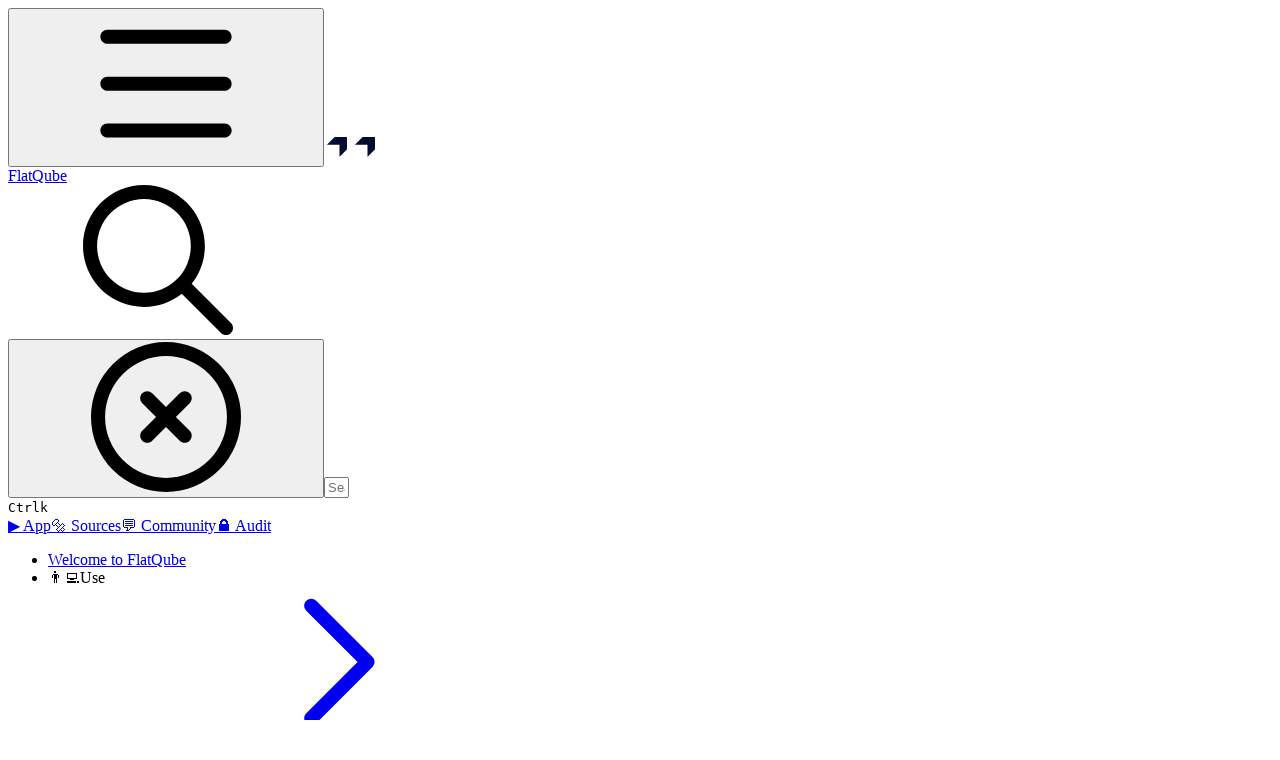

--- FILE ---
content_type: text/html; charset=utf-8
request_url: https://docs.flatqube.io/use/farming/old-farming/interface/farm-page-user/farming-perfomance-and-balances
body_size: 37341
content:
<!DOCTYPE html><html lang="en" class="rounded-corners theme-clean no-tint sidebar-default sidebar-list-default links-default depth-subtle __variable_2bc5a2 __variable_80f980 __variable_c5e58d font-Inter"><head><meta charSet="utf-8"/><link rel="preconnect" href="https://static-2v.gitbook.com" crossorigin=""/><link rel="preconnect" href="https://api.gitbook.com/cache/"/><link rel="preconnect" href="https://ka-p.fontawesome.com/releases/v6.6.0/"/><link rel="preconnect" href="https://static-2v.gitbook.com"/><meta name="viewport" content="width=device-width, initial-scale=1, maximum-scale=1"/><link rel="preload" href="https://docs.flatqube.io/~gitbook/image?url=https%3A%2F%2F2925021051-files.gitbook.io%2F%7E%2Ffiles%2Fv0%2Fb%2Fgitbook-x-prod.appspot.com%2Fo%2Fspaces%252Fc3mrQsWpChJaJ571fNEC%252Ficon%252FYB7iJqh38MLovfXn4rYH%252FEVER%2520%2520-%2520Dark.svg%3Falt%3Dmedia%26token%3D0f4d1df7-6c4e-424b-95f0-4d1a3dca6ace&amp;width=32&amp;dpr=4&amp;quality=100&amp;sign=65e50f12&amp;sv=2" as="image" fetchPriority="high"/><link rel="preload" as="image" imageSrcSet="https://docs.flatqube.io/~gitbook/image?url=https%3A%2F%2F2925021051-files.gitbook.io%2F%7E%2Ffiles%2Fv0%2Fb%2Fgitbook-x-prod.appspot.com%2Fo%2Fspaces%252FHn2GVaDcxUKSq45GJhH0%252Fuploads%252Fgit-blob-3d1a3d378d74984f3aa947e2171cf53e6f3a1f86%252Fimage.png%3Falt%3Dmedia&amp;width=400&amp;dpr=1&amp;quality=100&amp;sign=a0187bda&amp;sv=2 400w, https://docs.flatqube.io/~gitbook/image?url=https%3A%2F%2F2925021051-files.gitbook.io%2F%7E%2Ffiles%2Fv0%2Fb%2Fgitbook-x-prod.appspot.com%2Fo%2Fspaces%252FHn2GVaDcxUKSq45GJhH0%252Fuploads%252Fgit-blob-3d1a3d378d74984f3aa947e2171cf53e6f3a1f86%252Fimage.png%3Falt%3Dmedia&amp;width=400&amp;dpr=2&amp;quality=100&amp;sign=a0187bda&amp;sv=2 800w, https://docs.flatqube.io/~gitbook/image?url=https%3A%2F%2F2925021051-files.gitbook.io%2F%7E%2Ffiles%2Fv0%2Fb%2Fgitbook-x-prod.appspot.com%2Fo%2Fspaces%252FHn2GVaDcxUKSq45GJhH0%252Fuploads%252Fgit-blob-3d1a3d378d74984f3aa947e2171cf53e6f3a1f86%252Fimage.png%3Falt%3Dmedia&amp;width=400&amp;dpr=3&amp;quality=100&amp;sign=a0187bda&amp;sv=2 1200w, https://docs.flatqube.io/~gitbook/image?url=https%3A%2F%2F2925021051-files.gitbook.io%2F%7E%2Ffiles%2Fv0%2Fb%2Fgitbook-x-prod.appspot.com%2Fo%2Fspaces%252FHn2GVaDcxUKSq45GJhH0%252Fuploads%252Fgit-blob-3d1a3d378d74984f3aa947e2171cf53e6f3a1f86%252Fimage.png%3Falt%3Dmedia&amp;width=400&amp;dpr=4&amp;quality=100&amp;sign=a0187bda&amp;sv=2 1600w, https://docs.flatqube.io/~gitbook/image?url=https%3A%2F%2F2925021051-files.gitbook.io%2F%7E%2Ffiles%2Fv0%2Fb%2Fgitbook-x-prod.appspot.com%2Fo%2Fspaces%252FHn2GVaDcxUKSq45GJhH0%252Fuploads%252Fgit-blob-3d1a3d378d74984f3aa947e2171cf53e6f3a1f86%252Fimage.png%3Falt%3Dmedia&amp;width=768&amp;dpr=1&amp;quality=100&amp;sign=a0187bda&amp;sv=2 768w, https://docs.flatqube.io/~gitbook/image?url=https%3A%2F%2F2925021051-files.gitbook.io%2F%7E%2Ffiles%2Fv0%2Fb%2Fgitbook-x-prod.appspot.com%2Fo%2Fspaces%252FHn2GVaDcxUKSq45GJhH0%252Fuploads%252Fgit-blob-3d1a3d378d74984f3aa947e2171cf53e6f3a1f86%252Fimage.png%3Falt%3Dmedia&amp;width=768&amp;dpr=2&amp;quality=100&amp;sign=a0187bda&amp;sv=2 1536w, https://docs.flatqube.io/~gitbook/image?url=https%3A%2F%2F2925021051-files.gitbook.io%2F%7E%2Ffiles%2Fv0%2Fb%2Fgitbook-x-prod.appspot.com%2Fo%2Fspaces%252FHn2GVaDcxUKSq45GJhH0%252Fuploads%252Fgit-blob-3d1a3d378d74984f3aa947e2171cf53e6f3a1f86%252Fimage.png%3Falt%3Dmedia&amp;width=768&amp;dpr=3&amp;quality=100&amp;sign=a0187bda&amp;sv=2 2304w, https://docs.flatqube.io/~gitbook/image?url=https%3A%2F%2F2925021051-files.gitbook.io%2F%7E%2Ffiles%2Fv0%2Fb%2Fgitbook-x-prod.appspot.com%2Fo%2Fspaces%252FHn2GVaDcxUKSq45GJhH0%252Fuploads%252Fgit-blob-3d1a3d378d74984f3aa947e2171cf53e6f3a1f86%252Fimage.png%3Falt%3Dmedia&amp;width=768&amp;dpr=4&amp;quality=100&amp;sign=a0187bda&amp;sv=2 3072w" imageSizes="(max-width: 640px) 400px, 768px"/><link rel="stylesheet" href="https://static-2v.gitbook.com/_next/static/css/4cf571e71811438f.css" data-precedence="next"/><link rel="stylesheet" href="https://static-2v.gitbook.com/_next/static/css/919cadf6c2ad1dbc.css" data-precedence="next"/><link rel="stylesheet" href="https://static-2v.gitbook.com/_next/static/css/e4670420fc569cb1.css" data-precedence="next"/><link rel="stylesheet" href="https://static-2v.gitbook.com/_next/static/css/7ebb61be21b17617.css" data-precedence="next"/><link rel="stylesheet" href="https://static-2v.gitbook.com/_next/static/css/2a35d53826279992.css" data-precedence="next"/><link rel="stylesheet" href="https://static-2v.gitbook.com/_next/static/css/c36dde9599bfc781.css" data-precedence="next"/><link rel="stylesheet" href="https://static-2v.gitbook.com/_next/static/css/9c3b4442e0601ff1.css" data-precedence="next"/><link rel="stylesheet" href="https://static-2v.gitbook.com/_next/static/css/8c7837bed22017b9.css" data-precedence="next"/><link rel="preload" as="script" fetchPriority="low" href="https://static-2v.gitbook.com/_next/static/chunks/webpack-2f129faf2b161ad0.js"/><script src="https://static-2v.gitbook.com/_next/static/chunks/87c73c54-3c195070c5cbb22b.js" async=""></script><script src="https://static-2v.gitbook.com/_next/static/chunks/1902-3c9af5e38470b7ba.js" async=""></script><script src="https://static-2v.gitbook.com/_next/static/chunks/main-app-a0ac55901a15e772.js" async=""></script><script src="https://static-2v.gitbook.com/_next/static/chunks/app/global-error-99197ad4868e95f4.js" async=""></script><script src="https://static-2v.gitbook.com/_next/static/chunks/9071f66d-390fafe3303b2acb.js" async=""></script><script src="https://static-2v.gitbook.com/_next/static/chunks/371-b439355575931a61.js" async=""></script><script src="https://static-2v.gitbook.com/_next/static/chunks/2821-18260ac545927e21.js" async=""></script><script src="https://static-2v.gitbook.com/_next/static/chunks/823-e0e6c2b8b3cb2463.js" async=""></script><script src="https://static-2v.gitbook.com/_next/static/chunks/9370-9d7ebcd1111393ae.js" async=""></script><script src="https://static-2v.gitbook.com/_next/static/chunks/5810-a0507b69f5663b98.js" async=""></script><script src="https://static-2v.gitbook.com/_next/static/chunks/7458-05aa8f91781c6664.js" async=""></script><script src="https://static-2v.gitbook.com/_next/static/chunks/app/sites/static/%5Bmode%5D/%5BsiteURL%5D/%5BsiteData%5D/(content)/%5BpagePath%5D/page-0bc2f14cddf17e59.js" async=""></script><script src="https://static-2v.gitbook.com/_next/static/chunks/4945-430fa5cc2f8244f6.js" async=""></script><script src="https://static-2v.gitbook.com/_next/static/chunks/1011-97d502b49b3e86b4.js" async=""></script><script src="https://static-2v.gitbook.com/_next/static/chunks/1688-ae45d1c038485d13.js" async=""></script><script src="https://static-2v.gitbook.com/_next/static/chunks/app/sites/static/%5Bmode%5D/%5BsiteURL%5D/%5BsiteData%5D/(content)/layout-f302d3036dcb244a.js" async=""></script><script async="" src="https://integrations.gitbook.com/v1/integrations/googleanalytics/installations/b446553f94535f801bcf9d32349a687502fc4929aedd4dd9e4fabe363aeb6217/sites/site_dIcbg/script.js?version=151.0"></script><meta name="next-size-adjust" content=""/><meta name="color-scheme" content="light"/><link rel="privacy-policy" href="https://docs.google.com/document/d/1RRD9oyA0xf7KXXKSv0se6Yf-efy8ARVq/edit"/><title>Farming perfomance and balances | FlatQube</title><meta name="generator" content="GitBook (35efc9d)"/><meta name="robots" content="index, follow"/><link rel="canonical" href="https://docs.flatqube.io/use/farming/old-farming/interface/farm-page-user/farming-perfomance-and-balances"/><link rel="alternate" type="text/markdown" href="https://docs.flatqube.io/use/farming/old-farming/interface/farm-page-user/farming-perfomance-and-balances.md"/><link rel="alternate" type="application/rss+xml" title="RSS Feed" href="https://docs.flatqube.io/use/farming/old-farming/interface/farm-page-user/farming-perfomance-and-balances/rss.xml"/><meta name="mobile-web-app-capable" content="yes"/><meta name="apple-mobile-web-app-title" content="FlatQube"/><meta name="apple-mobile-web-app-status-bar-style" content="default"/><meta property="og:title" content="Farming perfomance and balances | FlatQube"/><meta property="og:image" content="https://docs.flatqube.io/~gitbook/image?url=https%3A%2F%2F2925021051-files.gitbook.io%2F%7E%2Ffiles%2Fv0%2Fb%2Fgitbook-x-prod.appspot.com%2Fo%2Fspaces%252FCf5Een4javuDIsgX4FE1%252Fsocialpreview%252F5Oh7M48VbRnwaYVG5ktW%252FOG%2520-%2520FlatQube.png%3Falt%3Dmedia%26token%3D2ff59a63-96ff-4b5d-8ebf-a04ec7e1b42e&amp;width=1200&amp;height=630&amp;sign=7ddb5e13&amp;sv=2"/><meta name="twitter:card" content="summary_large_image"/><meta name="twitter:title" content="Farming perfomance and balances | FlatQube"/><meta name="twitter:image" content="https://docs.flatqube.io/~gitbook/image?url=https%3A%2F%2F2925021051-files.gitbook.io%2F%7E%2Ffiles%2Fv0%2Fb%2Fgitbook-x-prod.appspot.com%2Fo%2Fspaces%252FCf5Een4javuDIsgX4FE1%252Fsocialpreview%252F5Oh7M48VbRnwaYVG5ktW%252FOG%2520-%2520FlatQube.png%3Falt%3Dmedia%26token%3D2ff59a63-96ff-4b5d-8ebf-a04ec7e1b42e&amp;width=1200&amp;height=630&amp;sign=7ddb5e13&amp;sv=2"/><link rel="icon" href="https://docs.flatqube.io/~gitbook/image?url=https%3A%2F%2F2925021051-files.gitbook.io%2F%7E%2Ffiles%2Fv0%2Fb%2Fgitbook-x-prod.appspot.com%2Fo%2Fspaces%252Fc3mrQsWpChJaJ571fNEC%252Ficon%252FYB7iJqh38MLovfXn4rYH%252FEVER%2520%2520-%2520Dark.svg%3Falt%3Dmedia%26token%3D0f4d1df7-6c4e-424b-95f0-4d1a3dca6ace&amp;width=48&amp;height=48&amp;sign=65e50f12&amp;sv=2" type="image/png" media="(prefers-color-scheme: light)"/><link rel="icon" href="https://docs.flatqube.io/~gitbook/image?url=https%3A%2F%2F2925021051-files.gitbook.io%2F%7E%2Ffiles%2Fv0%2Fb%2Fgitbook-x-prod.appspot.com%2Fo%2Fspaces%252Fc3mrQsWpChJaJ571fNEC%252Ficon%252FYB7iJqh38MLovfXn4rYH%252FEVER%2520%2520-%2520Dark.svg%3Falt%3Dmedia%26token%3D0f4d1df7-6c4e-424b-95f0-4d1a3dca6ace&amp;width=48&amp;height=48&amp;sign=65e50f12&amp;sv=2" type="image/png" media="(prefers-color-scheme: dark)"/><link rel="apple-touch-icon" href="https://docs.flatqube.io/~gitbook/image?url=https%3A%2F%2F2925021051-files.gitbook.io%2F%7E%2Ffiles%2Fv0%2Fb%2Fgitbook-x-prod.appspot.com%2Fo%2Fspaces%252Fc3mrQsWpChJaJ571fNEC%252Ficon%252FYB7iJqh38MLovfXn4rYH%252FEVER%2520%2520-%2520Dark.svg%3Falt%3Dmedia%26token%3D0f4d1df7-6c4e-424b-95f0-4d1a3dca6ace&amp;width=180&amp;height=180&amp;sign=65e50f12&amp;sv=2" type="image/png" media="(prefers-color-scheme: light)"/><link rel="apple-touch-icon" href="https://docs.flatqube.io/~gitbook/image?url=https%3A%2F%2F2925021051-files.gitbook.io%2F%7E%2Ffiles%2Fv0%2Fb%2Fgitbook-x-prod.appspot.com%2Fo%2Fspaces%252Fc3mrQsWpChJaJ571fNEC%252Ficon%252FYB7iJqh38MLovfXn4rYH%252FEVER%2520%2520-%2520Dark.svg%3Falt%3Dmedia%26token%3D0f4d1df7-6c4e-424b-95f0-4d1a3dca6ace&amp;width=180&amp;height=180&amp;sign=65e50f12&amp;sv=2" type="image/png" media="(prefers-color-scheme: dark)"/><style>
                    :root {
                        --primary-1: 255 255 255; --contrast-primary-1: 29 29 29;
--primary-2: 247 250 255; --contrast-primary-2: 29 29 29;
--primary-3: 241 248 255; --contrast-primary-3: 29 29 29;
--primary-4: 233 243 255; --contrast-primary-4: 29 29 29;
--primary-5: 224 238 255; --contrast-primary-5: 29 29 29;
--primary-6: 213 230 255; --contrast-primary-6: 29 29 29;
--primary-7: 198 218 253; --contrast-primary-7: 29 29 29;
--primary-8: 182 205 246; --contrast-primary-8: 29 29 29;
--primary-9: 52 109 219; --contrast-primary-9: 255 255 255;
--primary-10: 57 115 225; --contrast-primary-10: 255 255 255;
--primary-11: 87 110 152; --contrast-primary-11: 255 255 255;
--primary-12: 24 29 38; --contrast-primary-12: 255 255 255;
--primary-original: 52 109 219; --contrast-primary-original: 255 255 255;
                        --tint-1: 255 255 255; --contrast-tint-1: 29 29 29;
--tint-2: 249 250 251; --contrast-tint-2: 29 29 29;
--tint-3: 246 247 250; --contrast-tint-3: 29 29 29;
--tint-4: 240 242 246; --contrast-tint-4: 29 29 29;
--tint-5: 234 237 242; --contrast-tint-5: 29 29 29;
--tint-6: 226 230 236; --contrast-tint-6: 29 29 29;
--tint-7: 213 217 224; --contrast-tint-7: 29 29 29;
--tint-8: 200 205 213; --contrast-tint-8: 29 29 29;
--tint-9: 121 133 155; --contrast-tint-9: 255 255 255;
--tint-10: 110 122 143; --contrast-tint-10: 255 255 255;
--tint-11: 106 110 119; --contrast-tint-11: 255 255 255;
--tint-12: 28 29 31; --contrast-tint-12: 255 255 255;
--tint-original: 120 120 120; --contrast-tint-original: 255 255 255;
                        --neutral-1: 255 255 255; --contrast-neutral-1: 29 29 29;
--neutral-2: 250 250 250; --contrast-neutral-2: 29 29 29;
--neutral-3: 247 247 247; --contrast-neutral-3: 29 29 29;
--neutral-4: 242 242 242; --contrast-neutral-4: 29 29 29;
--neutral-5: 237 237 237; --contrast-neutral-5: 29 29 29;
--neutral-6: 229 229 229; --contrast-neutral-6: 29 29 29;
--neutral-7: 217 217 217; --contrast-neutral-7: 29 29 29;
--neutral-8: 204 204 204; --contrast-neutral-8: 29 29 29;
--neutral-9: 120 120 120; --contrast-neutral-9: 255 255 255;
--neutral-10: 121 121 121; --contrast-neutral-10: 255 255 255;
--neutral-11: 110 110 110; --contrast-neutral-11: 255 255 255;
--neutral-12: 29 29 29; --contrast-neutral-12: 255 255 255;
--neutral-original: 120 120 120; --contrast-neutral-original: 255 255 255;

                        --header-background: 52 109 219;
                        --header-link: 255 255 255;

                        --info-1: 255 255 255; --contrast-info-1: 29 29 29;
--info-2: 250 250 250; --contrast-info-2: 29 29 29;
--info-3: 247 247 247; --contrast-info-3: 29 29 29;
--info-4: 242 242 242; --contrast-info-4: 29 29 29;
--info-5: 237 237 237; --contrast-info-5: 29 29 29;
--info-6: 229 229 229; --contrast-info-6: 29 29 29;
--info-7: 217 217 217; --contrast-info-7: 29 29 29;
--info-8: 204 204 204; --contrast-info-8: 29 29 29;
--info-9: 120 120 120; --contrast-info-9: 255 255 255;
--info-10: 121 121 121; --contrast-info-10: 255 255 255;
--info-11: 110 110 110; --contrast-info-11: 255 255 255;
--info-12: 29 29 29; --contrast-info-12: 255 255 255;
--info-original: 120 120 120; --contrast-info-original: 255 255 255;
                        --warning-1: 255 255 255; --contrast-warning-1: 29 29 29;
--warning-2: 254 249 244; --contrast-warning-2: 29 29 29;
--warning-3: 255 245 236; --contrast-warning-3: 29 29 29;
--warning-4: 255 239 225; --contrast-warning-4: 29 29 29;
--warning-5: 254 233 214; --contrast-warning-5: 29 29 29;
--warning-6: 250 224 200; --contrast-warning-6: 29 29 29;
--warning-7: 242 211 182; --contrast-warning-7: 29 29 29;
--warning-8: 233 197 164; --contrast-warning-8: 29 29 29;
--warning-9: 254 154 0; --contrast-warning-9: 29 29 29;
--warning-10: 187 92 0; --contrast-warning-10: 255 255 255;
--warning-11: 138 102 66; --contrast-warning-11: 255 255 255;
--warning-12: 35 28 21; --contrast-warning-12: 255 255 255;
--warning-original: 254 154 0; --contrast-warning-original: 29 29 29;
                        --danger-1: 255 255 255; --contrast-danger-1: 29 29 29;
--danger-2: 255 247 246; --contrast-danger-2: 29 29 29;
--danger-3: 255 242 239; --contrast-danger-3: 29 29 29;
--danger-4: 255 234 230; --contrast-danger-4: 29 29 29;
--danger-5: 255 226 221; --contrast-danger-5: 29 29 29;
--danger-6: 255 215 210; --contrast-danger-6: 29 29 29;
--danger-7: 255 200 193; --contrast-danger-7: 29 29 29;
--danger-8: 254 184 177; --contrast-danger-8: 29 29 29;
--danger-9: 251 44 54; --contrast-danger-9: 255 255 255;
--danger-10: 228 0 33; --contrast-danger-10: 255 255 255;
--danger-11: 158 87 81; --contrast-danger-11: 255 255 255;
--danger-12: 39 25 23; --contrast-danger-12: 255 255 255;
--danger-original: 251 44 54; --contrast-danger-original: 255 255 255;
                        --success-1: 255 255 255; --contrast-success-1: 29 29 29;
--success-2: 245 252 246; --contrast-success-2: 29 29 29;
--success-3: 238 252 240; --contrast-success-3: 29 29 29;
--success-4: 229 249 231; --contrast-success-4: 29 29 29;
--success-5: 219 246 222; --contrast-success-5: 29 29 29;
--success-6: 207 240 210; --contrast-success-6: 29 29 29;
--success-7: 190 229 194; --contrast-success-7: 29 29 29;
--success-8: 172 218 177; --contrast-success-8: 29 29 29;
--success-9: 0 201 80; --contrast-success-9: 29 29 29;
--success-10: 0 152 23; --contrast-success-10: 255 255 255;
--success-11: 74 124 82; --contrast-success-11: 255 255 255;
--success-12: 22 32 23; --contrast-success-12: 255 255 255;
--success-original: 0 201 80; --contrast-success-original: 29 29 29;
                    }

                    .dark {
                        --primary-1: 29 29 29; --contrast-primary-1: 255 255 255;
--primary-2: 32 35 39; --contrast-primary-2: 255 255 255;
--primary-3: 39 44 53; --contrast-primary-3: 255 255 255;
--primary-4: 40 48 62; --contrast-primary-4: 255 255 255;
--primary-5: 43 54 72; --contrast-primary-5: 255 255 255;
--primary-6: 45 58 81; --contrast-primary-6: 255 255 255;
--primary-7: 52 68 96; --contrast-primary-7: 255 255 255;
--primary-8: 59 78 112; --contrast-primary-8: 255 255 255;
--primary-9: 52 109 219; --contrast-primary-9: 255 255 255;
--primary-10: 80 139 252; --contrast-primary-10: 255 255 255;
--primary-11: 167 193 239; --contrast-primary-11: 29 29 29;
--primary-12: 249 255 255; --contrast-primary-12: 29 29 29;
--primary-original: 52 109 219; --contrast-primary-original: 255 255 255;
                        --tint-1: 29 29 29; --contrast-tint-1: 255 255 255;
--tint-2: 34 34 35; --contrast-tint-2: 255 255 255;
--tint-3: 43 44 45; --contrast-tint-3: 255 255 255;
--tint-4: 47 48 49; --contrast-tint-4: 255 255 255;
--tint-5: 52 54 55; --contrast-tint-5: 255 255 255;
--tint-6: 56 58 60; --contrast-tint-6: 255 255 255;
--tint-7: 66 68 70; --contrast-tint-7: 255 255 255;
--tint-8: 76 78 81; --contrast-tint-8: 255 255 255;
--tint-9: 127 133 144; --contrast-tint-9: 255 255 255;
--tint-10: 138 145 156; --contrast-tint-10: 255 255 255;
--tint-11: 190 192 197; --contrast-tint-11: 29 29 29;
--tint-12: 254 255 255; --contrast-tint-12: 29 29 29;
--tint-original: 120 120 120; --contrast-tint-original: 255 255 255;
                        --neutral-1: 29 29 29; --contrast-neutral-1: 255 255 255;
--neutral-2: 34 34 34; --contrast-neutral-2: 255 255 255;
--neutral-3: 44 44 44; --contrast-neutral-3: 255 255 255;
--neutral-4: 48 48 48; --contrast-neutral-4: 255 255 255;
--neutral-5: 53 53 53; --contrast-neutral-5: 255 255 255;
--neutral-6: 57 57 57; --contrast-neutral-6: 255 255 255;
--neutral-7: 67 67 67; --contrast-neutral-7: 255 255 255;
--neutral-8: 78 78 78; --contrast-neutral-8: 255 255 255;
--neutral-9: 120 120 120; --contrast-neutral-9: 255 255 255;
--neutral-10: 144 144 144; --contrast-neutral-10: 255 255 255;
--neutral-11: 192 192 192; --contrast-neutral-11: 29 29 29;
--neutral-12: 255 255 255; --contrast-neutral-12: 29 29 29;
--neutral-original: 120 120 120; --contrast-neutral-original: 255 255 255;

                        --header-background: 52 109 219;
                        --header-link: 255 255 255;

                        --info-1: 29 29 29; --contrast-info-1: 255 255 255;
--info-2: 34 34 34; --contrast-info-2: 255 255 255;
--info-3: 44 44 44; --contrast-info-3: 255 255 255;
--info-4: 48 48 48; --contrast-info-4: 255 255 255;
--info-5: 53 53 53; --contrast-info-5: 255 255 255;
--info-6: 57 57 57; --contrast-info-6: 255 255 255;
--info-7: 67 67 67; --contrast-info-7: 255 255 255;
--info-8: 78 78 78; --contrast-info-8: 255 255 255;
--info-9: 120 120 120; --contrast-info-9: 255 255 255;
--info-10: 144 144 144; --contrast-info-10: 255 255 255;
--info-11: 192 192 192; --contrast-info-11: 29 29 29;
--info-12: 255 255 255; --contrast-info-12: 29 29 29;
--info-original: 120 120 120; --contrast-info-original: 255 255 255;
                        --warning-1: 29 29 29; --contrast-warning-1: 255 255 255;
--warning-2: 38 34 30; --contrast-warning-2: 255 255 255;
--warning-3: 50 42 35; --contrast-warning-3: 255 255 255;
--warning-4: 57 45 34; --contrast-warning-4: 255 255 255;
--warning-5: 66 50 34; --contrast-warning-5: 255 255 255;
--warning-6: 73 53 33; --contrast-warning-6: 255 255 255;
--warning-7: 87 62 37; --contrast-warning-7: 255 255 255;
--warning-8: 101 71 41; --contrast-warning-8: 255 255 255;
--warning-9: 254 154 0; --contrast-warning-9: 29 29 29;
--warning-10: 213 116 0; --contrast-warning-10: 255 255 255;
--warning-11: 224 184 145; --contrast-warning-11: 29 29 29;
--warning-12: 255 253 243; --contrast-warning-12: 29 29 29;
--warning-original: 254 154 0; --contrast-warning-original: 29 29 29;
                        --danger-1: 29 29 29; --contrast-danger-1: 255 255 255;
--danger-2: 40 32 32; --contrast-danger-2: 255 255 255;
--danger-3: 55 39 38; --contrast-danger-3: 255 255 255;
--danger-4: 64 41 38; --contrast-danger-4: 255 255 255;
--danger-5: 75 44 41; --contrast-danger-5: 255 255 255;
--danger-6: 84 45 41; --contrast-danger-6: 255 255 255;
--danger-7: 100 51 48; --contrast-danger-7: 255 255 255;
--danger-8: 117 58 54; --contrast-danger-8: 255 255 255;
--danger-9: 251 44 54; --contrast-danger-9: 255 255 255;
--danger-10: 255 52 59; --contrast-danger-10: 255 255 255;
--danger-11: 248 168 161; --contrast-danger-11: 29 29 29;
--danger-12: 255 249 247; --contrast-danger-12: 29 29 29;
--danger-original: 251 44 54; --contrast-danger-original: 255 255 255;
                        --success-1: 29 29 29; --contrast-success-1: 255 255 255;
--success-2: 31 36 32; --contrast-success-2: 255 255 255;
--success-3: 37 47 38; --contrast-success-3: 255 255 255;
--success-4: 37 52 39; --contrast-success-4: 255 255 255;
--success-5: 38 60 41; --contrast-success-5: 255 255 255;
--success-6: 38 65 41; --contrast-success-6: 255 255 255;
--success-7: 42 77 48; --contrast-success-7: 255 255 255;
--success-8: 47 89 54; --contrast-success-8: 255 255 255;
--success-9: 0 201 80; --contrast-success-9: 29 29 29;
--success-10: 0 176 54; --contrast-success-10: 255 255 255;
--success-11: 155 208 161; --contrast-success-11: 29 29 29;
--success-12: 246 255 247; --contrast-success-12: 29 29 29;
--success-original: 0 201 80; --contrast-success-original: 29 29 29;
                    }
                </style><script src="https://static-2v.gitbook.com/_next/static/chunks/polyfills-42372ed130431b0a.js" noModule=""></script></head><body class="site-background"><div hidden=""><!--$--><!--/$--></div><script>((a,b,c,d,e,f,g,h)=>{let i=document.documentElement,j=["light","dark"];function k(b){var c;(Array.isArray(a)?a:[a]).forEach(a=>{let c="class"===a,d=c&&f?e.map(a=>f[a]||a):e;c?(i.classList.remove(...d),i.classList.add(f&&f[b]?f[b]:b)):i.setAttribute(a,b)}),c=b,h&&j.includes(c)&&(i.style.colorScheme=c)}if(d)k(d);else try{let a=localStorage.getItem(b)||c,d=g&&"system"===a?window.matchMedia("(prefers-color-scheme: dark)").matches?"dark":"light":a;k(d)}catch(a){}})("class","theme","system","light",["light","dark"],null,true,true)</script><header id="site-header" class="flex flex-col h-[64px] sticky top-0 z-30 w-full flex-none shadow-[0px_1px_0px] shadow-tint-12/2 bg-tint-base/9 theme-muted:bg-tint-subtle/9 [html.sidebar-filled.theme-bold.tint_&amp;]:bg-tint-subtle/9 theme-gradient:bg-gradient-primary theme-gradient-tint:bg-gradient-tint contrast-more:bg-tint-base text-sm backdrop-blur-lg"><div class="theme-bold:bg-header-background theme-bold:shadow-[0px_1px_0px] theme-bold:shadow-tint-12/2"><div class="transition-all duration-300 lg:chat-open:pr-80 xl:chat-open:pr-96"><div id="header-content" class="gap-4 lg:gap-6 flex items-center justify-between w-full py-3 min-h-16 sm:h-16 px-4 sm:px-6 md:px-8 max-w-screen-2xl mx-auto transition-[max-width] duration-300 @container/header"><div class="flex max-w-full min-w-0 shrink items-center justify-start gap-2 lg:gap-4"><button type="button" class="button group/button inline-flex items-center gap-2 rounded-xl straight-corners:rounded-none circular-corners:rounded-3xl border-tint hover:border-tint-hover disabled:border-tint depth-subtle:shadow-xs hover:depth-subtle:shadow-md focus-visible:depth-subtle:shadow-md active:depth-subtle:shadow-xs dark:shadow-tint-1 not-focus-visible:outline-0 contrast-more:border-tint-12 contrast-more:hover:outline-2 contrast-more:hover:outline-tint-12 contrast-more:hover:border-tint-12 contrast-more:focus-visible:border-tint-12 contrast-more:focus-visible:outline-tint-12 hover:depth-subtle:-translate-y-px focus-visible:depth-subtle:-translate-y-px data-[state=open]:depth-subtle:-translate-y-px active:depth-subtle:translate-y-0 transition-all grow-0 shrink-0 truncate max-w-full align-middle leading-normal disabled:cursor-not-allowed disabled:translate-y-0! disabled:shadow-none! bg-transparent border-0 contrast-more:border shadow-none! translate-y-0! hover:text-tint-strong focus-visible:bg-tint-hover focus-visible:text-tint-strong data-[state=open]:bg-tint-hover data-[state=open]:text-tint-strong contrast-more:bg-tint-subtle disabled:text-tint/8 disabled:bg-transparent p-2 -ml-2 text-tint-strong theme-bold:text-header-link hover:bg-tint-hover hover:theme-bold:bg-header-link/3 page-no-toc:hidden lg:hidden" aria-label="Open table of contents" aria-pressed="false" data-active="false" data-testid="toc-button" data-state="closed"><svg class="gb-icon button-leading-icon shrink-0 size-text-lg my-[.1875em] mx-[.1875em]"><title>bars</title><defs><mask id="_R_2ml8qiv5ubsnpfivb_" style="mask-type:alpha"><image data-testid="mask-image" href="https://ka-p.fontawesome.com/releases/v6.6.0/svgs/regular/bars.svg?v=2&amp;token=a463935e93" width="100%" height="100%" preserveAspectRatio="xMidYMid meet"></image></mask></defs><rect width="100%" height="100%" fill="currentColor" mask="url(#_R_2ml8qiv5ubsnpfivb_)"></rect></svg></button><a class="group/headerlogo min-w-0 shrink flex items-center" href="/"><img alt="" style="aspect-ratio:1" fetchPriority="high" class="block dark:hidden object-contain size-8" src="https://docs.flatqube.io/~gitbook/image?url=https%3A%2F%2F2925021051-files.gitbook.io%2F%7E%2Ffiles%2Fv0%2Fb%2Fgitbook-x-prod.appspot.com%2Fo%2Fspaces%252Fc3mrQsWpChJaJ571fNEC%252Ficon%252FYB7iJqh38MLovfXn4rYH%252FEVER%2520%2520-%2520Dark.svg%3Falt%3Dmedia%26token%3D0f4d1df7-6c4e-424b-95f0-4d1a3dca6ace&amp;width=32&amp;dpr=4&amp;quality=100&amp;sign=65e50f12&amp;sv=2"/><img alt="" style="aspect-ratio:1" loading="lazy" fetchPriority="high" class="hidden dark:block object-contain size-8" src="https://docs.flatqube.io/~gitbook/image?url=https%3A%2F%2F2925021051-files.gitbook.io%2F%7E%2Ffiles%2Fv0%2Fb%2Fgitbook-x-prod.appspot.com%2Fo%2Fspaces%252Fc3mrQsWpChJaJ571fNEC%252Ficon%252FYB7iJqh38MLovfXn4rYH%252FEVER%2520%2520-%2520Dark.svg%3Falt%3Dmedia%26token%3D0f4d1df7-6c4e-424b-95f0-4d1a3dca6ace&amp;width=32&amp;dpr=4&amp;quality=100&amp;sign=65e50f12&amp;sv=2"/><div class="text-pretty line-clamp-2 tracking-tight max-w-[18ch] lg:max-w-[24ch] font-semibold ms-3 text-base/tight lg:text-lg/tight text-tint-strong theme-bold:text-header-link">FlatQube</div></a></div><div class="flex grow-0 shrink-0 @2xl:basis-56 justify-self-end items-center gap-2 transition-[margin] duration-300 order-last"><div class="relative flex @max-2xl:size-9.5 grow"><div class="group/input relative flex min-h-min overflow-hidden border border-tint bg-tint-base align-middle shadow-tint/6 ring-primary-hover transition-all dark:shadow-tint-1 depth-subtle:focus-within:-translate-y-px depth-subtle:hover:-translate-y-px depth-subtle:shadow-xs focus-within:border-primary-hover focus-within:depth-subtle:shadow-lg focus-within:shadow-primary-subtle focus-within:ring-2 hover:cursor-text hover:border-tint-hover hover:not-focus-within:bg-tint-subtle depth-subtle:hover:not-focus-within:shadow-md focus-within:hover:border-primary-hover flex-row px-3 py-2 gap-2 circular-corners:rounded-3xl rounded-corners:rounded-xl @max-2xl:absolute inset-y-0 right-0 z-30 @max-2xl:max-w-9.5 grow theme-bold:border-header-link/4 theme-bold:bg-header-link/1 @max-2xl:px-2.5 theme-bold:text-header-link theme-bold:shadow-none! theme-bold:backdrop-blur-xl @max-2xl:focus-within:w-56 @max-2xl:focus-within:max-w-[calc(100vw-5rem)] theme-bold:focus-within:border-header-link/6 theme-bold:focus-within:ring-header-link/5 theme-bold:hover:border-header-link/5 theme-bold:hover:not-focus-within:bg-header-link/2 @max-2xl:has-[input[aria-expanded=true]]:w-56 @max-2xl:has-[input[aria-expanded=true]]:max-w-[calc(100vw-5rem)] @max-2xl:[&amp;_input]:opacity-0 theme-bold:[&amp;_input]:placeholder:text-header-link/8 @max-2xl:focus-within:[&amp;_input]:opacity-11 @max-2xl:has-[input[aria-expanded=true]]:[&amp;_input]:opacity-11"><div class="flex shrink grow gap-2 items-center"><div class="flex items-center text-tint"><svg class="gb-icon size-text-lg shrink-0 text-tint theme-bold:text-header-link/8"><title>search</title><defs><mask id="_R_5dp8qiv5ubsnpfivb_" style="mask-type:alpha"><image data-testid="mask-image" href="https://ka-p.fontawesome.com/releases/v6.6.0/svgs/regular/search.svg?v=2&amp;token=a463935e93" width="100%" height="100%" preserveAspectRatio="xMidYMid meet"></image></mask></defs><rect width="100%" height="100%" fill="currentColor" mask="url(#_R_5dp8qiv5ubsnpfivb_)"></rect></svg></div><button type="button" class="button group/button items-center gap-2 rounded-xl straight-corners:rounded-none circular-corners:rounded-3xl border-tint hover:border-tint-hover disabled:border-tint depth-subtle:shadow-xs hover:depth-subtle:shadow-md focus-visible:depth-subtle:shadow-md active:depth-subtle:shadow-xs dark:shadow-tint-1 not-focus-visible:outline-0 contrast-more:border-tint-12 contrast-more:hover:outline-2 contrast-more:hover:outline-tint-12 contrast-more:hover:border-tint-12 contrast-more:focus-visible:border-tint-12 contrast-more:focus-visible:outline-tint-12 hover:depth-subtle:-translate-y-px focus-visible:depth-subtle:-translate-y-px data-[state=open]:depth-subtle:-translate-y-px active:depth-subtle:translate-y-0 transition-all grow-0 truncate max-w-full align-middle leading-normal disabled:cursor-not-allowed disabled:translate-y-0! disabled:shadow-none! bg-transparent border-0 contrast-more:border shadow-none! translate-y-0! hover:bg-tint-hover hover:text-tint-strong focus-visible:bg-tint-hover focus-visible:text-tint-strong data-[state=open]:bg-tint-hover data-[state=open]:text-tint-strong contrast-more:bg-tint-subtle disabled:text-tint/8 disabled:bg-transparent hidden shrink-0 animate-fade-in text-tint theme-bold:text-header-link theme-bold:hover:bg-header-link/3 -ml-2.25 -my-1.5 -mr-2 p-1.5" aria-label="Clear" data-state="closed"><svg class="gb-icon button-leading-icon shrink-0 size-text-lg my-[.1875em] mx-[.1875em]"><title>circle-xmark</title><defs><mask id="_R_1b9dp8qiv5ubsnpfivb_" style="mask-type:alpha"><image data-testid="mask-image" href="https://ka-p.fontawesome.com/releases/v6.6.0/svgs/regular/circle-xmark.svg?v=2&amp;token=a463935e93" width="100%" height="100%" preserveAspectRatio="xMidYMid meet"></image></mask></defs><rect width="100%" height="100%" fill="currentColor" mask="url(#_R_1b9dp8qiv5ubsnpfivb_)"></rect></svg></button><input class="peer max-h-64 grow shrink resize-none leading-normal text-left outline-none placeholder:text-tint/8 placeholder-shown:text-ellipsis aria-busy:cursor-progress -m-2 p-2" aria-label="Search" placeholder="Search…" maxLength="512" type="text" size="1" data-testid="search-input" autoComplete="off" aria-autocomplete="list" aria-haspopup="dialog" aria-expanded="false" aria-controls="search-results-_R_98qiv5ubsnpfivb_" data-state="closed" name="search-input" value=""/><div class=""><div aria-busy="true" class="shortcut hidden justify-end gap-0.5 whitespace-nowrap text-tint text-xs [font-feature-settings:&quot;calt&quot;,&quot;case&quot;] contrast-more:text-tint-strong md:flex opacity-0"><kbd class="flex h-5 min-w-5 items-center justify-center rounded-md border border-tint-subtle px-1 text-xs theme-bold:border-header-link/4 theme-bold:bg-header-background theme-bold:text-header-link">Ctrl</kbd><kbd class="flex h-5 min-w-5 items-center justify-center rounded-md border border-tint-subtle px-1 uppercase theme-bold:border-header-link/4 theme-bold:bg-header-background theme-bold:text-header-link">k</kbd></div></div></div><div class="flex items-center gap-2 empty:hidden -my-1 -mr-1.5"></div></div></div></div><div class="headerLinks_containerHeaderlinks__GUgiv @4xl:[&amp;&gt;.button+.button]:-ml-2 z-20 ml-auto flex min-w-9 shrink grow @7xl:grow-0 items-center justify-end @4xl:gap-x-6 gap-x-4"><a class="flex items-center gap-1 shrink contrast-more:underline truncate text-tint links-default:hover:text-primary links-default:data-[state=open]:text-primary links-default:tint:hover:text-tint-strong links-default:tint:data-[state=open]:text-tint-strong underline-offset-2 links-accent:hover:underline links-accent:data-[state=open]:underline links-accent:underline-offset-4 links-accent:decoration-primary-subtle links-accent:decoration-[3px] links-accent:py-0.5 theme-bold:text-header-link hover:theme-bold:text-header-link/7!" href="https://app.flatqube.io">▶️ App</a><a class="flex items-center gap-1 shrink contrast-more:underline truncate text-tint links-default:hover:text-primary links-default:data-[state=open]:text-primary links-default:tint:hover:text-tint-strong links-default:tint:data-[state=open]:text-tint-strong underline-offset-2 links-accent:hover:underline links-accent:data-[state=open]:underline links-accent:underline-offset-4 links-accent:decoration-primary-subtle links-accent:decoration-[3px] links-accent:py-0.5 theme-bold:text-header-link hover:theme-bold:text-header-link/7!" href="https://github.com/broxus/flatqube-contracts">🔩 Sources</a><a class="flex items-center gap-1 shrink contrast-more:underline truncate text-tint links-default:hover:text-primary links-default:data-[state=open]:text-primary links-default:tint:hover:text-tint-strong links-default:tint:data-[state=open]:text-tint-strong underline-offset-2 links-accent:hover:underline links-accent:data-[state=open]:underline links-accent:underline-offset-4 links-accent:decoration-primary-subtle links-accent:decoration-[3px] links-accent:py-0.5 theme-bold:text-header-link hover:theme-bold:text-header-link/7!" href="https://t.me/FlatQube">💬 Community</a><a class="flex items-center gap-1 shrink contrast-more:underline truncate text-tint links-default:hover:text-primary links-default:data-[state=open]:text-primary links-default:tint:hover:text-tint-strong links-default:tint:data-[state=open]:text-tint-strong underline-offset-2 links-accent:hover:underline links-accent:data-[state=open]:underline links-accent:underline-offset-4 links-accent:decoration-primary-subtle links-accent:decoration-[3px] links-accent:py-0.5 theme-bold:text-header-link hover:theme-bold:text-header-link/7!" href="https://drive.google.com/u/0/uc?id=1V9rDRD6ltXTNwxmWqDw3ey3-SYTQX2mN&amp;view?usp=sharing">🔒 Audit</a><div class="headerLinks_linkEllipsis__Z01IN z-20 items-center"><button type="button" class="group/dropdown text-tint hover:text-primary dark:hover:text-primary theme-bold:text-header-link theme-bold:hover:text-header-link/8 flex gap-1 items-center" id="radix-_R_4t8qiv5ubsnpfivb_" aria-haspopup="menu" aria-expanded="false" data-state="closed"><span class="sr-only">More</span><svg class="gb-icon size-4"><title>ellipsis</title><defs><mask id="_R_4st8qiv5ubsnpfivb_" style="mask-type:alpha"><image data-testid="mask-image" href="https://ka-p.fontawesome.com/releases/v6.6.0/svgs/regular/ellipsis.svg?v=2&amp;token=a463935e93" width="100%" height="100%" preserveAspectRatio="xMidYMid meet"></image></mask></defs><rect width="100%" height="100%" fill="currentColor" mask="url(#_R_4st8qiv5ubsnpfivb_)"></rect></svg><svg class="gb-icon shrink-0 opacity-6 size-3 transition-all group-hover/dropdown:opacity-11 group-data-[state=open]/dropdown:opacity-11 group-data-[state=open]/dropdown:rotate-180"><title>chevron-down</title><defs><mask id="_R_6st8qiv5ubsnpfivb_" style="mask-type:alpha"><image data-testid="mask-image" href="https://ka-p.fontawesome.com/releases/v6.6.0/svgs/regular/chevron-down.svg?v=2&amp;token=a463935e93" width="100%" height="100%" preserveAspectRatio="xMidYMid meet"></image></mask></defs><rect width="100%" height="100%" fill="currentColor" mask="url(#_R_6st8qiv5ubsnpfivb_)"></rect></svg></button></div></div></div></div></div></header><div class="pointer-events-none fixed inset-x-0 top-0 z-50 h-0.5 overflow-hidden hidden animate-fade-out-slow"><div class="h-full w-full origin-left animate-crawl bg-primary-solid theme-bold:bg-header-link"></div></div><div class="motion-safe:transition-all motion-safe:duration-300 lg:chat-open:mr-80 xl:chat-open:mr-96"><div class="flex flex-col lg:flex-row lg:justify-center px-4 sm:px-6 md:px-8 max-w-screen-2xl mx-auto site-width-wide:max-w-screen-4xl hydrated:transition-[max-width] duration-300"><aside data-testid="table-of-contents" id="table-of-contents" class="group text-sm grow-0 shrink-0 basis-full lg:basis-72 lg:page-no-toc:basis-56 relative z-1 lg:sticky lg:mr-12 lg:top-0 lg:h-screen lg:announcement:h-[calc(100vh-4.25rem)] lg:site-header:top-16 lg:site-header:h-[calc(100vh-4rem)] lg:announcement:site-header:h-[calc(100vh-4rem-4.25rem)] lg:site-header-sections:top-27 lg:site-header-sections:h-[calc(100vh-6.75rem)] lg:site-header-sections:announcement:h-[calc(100vh-6.75rem-4.25rem)] lg:[html[style*=&quot;--toc-top-offset&quot;]_&amp;]:top-(--toc-top-offset)! lg:[html[style*=&quot;--toc-height&quot;]_&amp;]:h-(--toc-height)! lg:page-no-toc:[html[style*=&quot;--outline-top-offset&quot;]_&amp;]:top-(--outline-top-offset)! lg:page-no-toc:[html[style*=&quot;--outline-height&quot;]_&amp;]:top-(--outline-height)! pt-4 pb-4 lg:sidebar-filled:pr-6 lg:page-no-toc:pr-0 hidden navigation-open:flex! lg:flex lg:page-no-toc:hidden xl:page-no-toc:flex lg:site-header-none:page-no-toc:flex flex-col gap-4 navigation-open:border-b border-tint-subtle"><div class="lg:-ms-5 relative flex grow flex-col overflow-hidden border-tint-subtle sidebar-filled:bg-tint-subtle theme-muted:bg-tint-subtle [html.sidebar-filled.theme-muted_&amp;]:bg-tint-base [html.sidebar-filled.theme-bold.tint_&amp;]:bg-tint-base [html.sidebar-filled.theme-gradient_&amp;]:border page-no-toc:bg-transparent! page-no-toc:border-none! sidebar-filled:rounded-xl straight-corners:rounded-none page-has-toc:[html.sidebar-filled.circular-corners_&amp;]:rounded-3xl"><div class="my-4 flex flex-col space-y-4 px-5 empty:hidden"></div><div data-testid="toc-scroll-container" class="flex grow flex-col p-2 pt-4 lg:pb-20 hide-scrollbar overflow-y-auto"><ul class="flex flex-col gap-y-0.5 page-no-toc:hidden border-tint-subtle sidebar-list-line:border-l"><li class="flex flex-col"><a class="group/toclink toclink relative transition-colors flex flex-row justify-between circular-corners:rounded-2xl rounded-md straight-corners:rounded-none p-1.5 pl-3 text-balance font-normal text-sm text-tint-strong/7 hover:bg-tint-hover hover:text-tint-strong contrast-more:text-tint-strong contrast-more:hover:text-tint-strong contrast-more:hover:ring-1 contrast-more:hover:ring-tint-12 before:contents[] before:-left-px before:absolute before:inset-y-0 sidebar-list-line:rounded-l-none! sidebar-list-line:before:w-px [&amp;+div_a]:sidebar-list-default:rounded-l-none [&amp;+div_a]:pl-5 [&amp;+div_a]:sidebar-list-default:before:w-px" href="/">Welcome to FlatQube</a></li><li class="flex flex-col"><div class="-top-6 sticky z-1 flex items-center gap-3 px-3 pt-6 font-semibold text-xs uppercase tracking-wide pb-3 -mb-1.5 mask-[linear-gradient(rgba(0,0,0,1)_70%,rgba(0,0,0,0))] bg-tint-base sidebar-filled:bg-tint-subtle theme-muted:bg-tint-subtle [html.sidebar-filled.theme-muted_&amp;]:bg-tint-base [html.sidebar-filled.theme-bold.tint_&amp;]:bg-tint-base [html.sidebar-default.theme-gradient_&amp;]:bg-gradient-primary [html.sidebar-default.theme-gradient.tint_&amp;]:bg-gradient-tint"><span class="font-emoji text-base in-[.toclink]:text-tint-strong/6 group-aria-current-page/toclink:text-primary-subtle contrast-more:group-aria-current-page/toclink:text-primary shrink-0 text-inherit">👨‍💻</span>Use</div><ul class="flex flex-col gap-y-0.5"><li class="flex flex-col"><a class="group/toclink toclink relative transition-colors flex flex-row justify-between circular-corners:rounded-2xl rounded-md straight-corners:rounded-none p-1.5 pl-3 text-balance font-normal text-sm text-tint-strong/7 hover:bg-tint-hover hover:text-tint-strong contrast-more:text-tint-strong contrast-more:hover:text-tint-strong contrast-more:hover:ring-1 contrast-more:hover:ring-tint-12 before:contents[] before:-left-px before:absolute before:inset-y-0 sidebar-list-line:rounded-l-none! sidebar-list-line:before:w-px [&amp;+div_a]:sidebar-list-default:rounded-l-none [&amp;+div_a]:pl-5 [&amp;+div_a]:sidebar-list-default:before:w-px" href="/use/getting-started">Getting started<span class="group relative rounded-full straight-corners:rounded-xs w-5 h-5 after:grid-area-1-1 after:absolute after:-top-1 after:grid after:-left-1 after:w-7 after:h-7 hover:bg-tint-active hover:text-current"><svg class="gb-icon m-1 grid size-3 shrink-0 text-current opacity-6 transition group-hover:opacity-11 contrast-more:opacity-11 rotate-0"><title>chevron-right</title><defs><mask id="_R_29id5kqiv5ubsnpfivb_" style="mask-type:alpha"><image data-testid="mask-image" href="https://ka-p.fontawesome.com/releases/v6.6.0/svgs/regular/chevron-right.svg?v=2&amp;token=a463935e93" width="100%" height="100%" preserveAspectRatio="xMidYMid meet"></image></mask></defs><rect width="100%" height="100%" fill="currentColor" mask="url(#_R_29id5kqiv5ubsnpfivb_)"></rect></svg></span></a></li><li class="flex flex-col"><a class="group/toclink toclink relative transition-colors flex flex-row justify-between circular-corners:rounded-2xl rounded-md straight-corners:rounded-none p-1.5 pl-3 text-balance font-normal text-sm text-tint-strong/7 hover:bg-tint-hover hover:text-tint-strong contrast-more:text-tint-strong contrast-more:hover:text-tint-strong contrast-more:hover:ring-1 contrast-more:hover:ring-tint-12 before:contents[] before:-left-px before:absolute before:inset-y-0 sidebar-list-line:rounded-l-none! sidebar-list-line:before:w-px [&amp;+div_a]:sidebar-list-default:rounded-l-none [&amp;+div_a]:pl-5 [&amp;+div_a]:sidebar-list-default:before:w-px" href="/use/swap">Swap<span class="group relative rounded-full straight-corners:rounded-xs w-5 h-5 after:grid-area-1-1 after:absolute after:-top-1 after:grid after:-left-1 after:w-7 after:h-7 hover:bg-tint-active hover:text-current"><svg class="gb-icon m-1 grid size-3 shrink-0 text-current opacity-6 transition group-hover:opacity-11 contrast-more:opacity-11 rotate-0"><title>chevron-right</title><defs><mask id="_R_2aid5kqiv5ubsnpfivb_" style="mask-type:alpha"><image data-testid="mask-image" href="https://ka-p.fontawesome.com/releases/v6.6.0/svgs/regular/chevron-right.svg?v=2&amp;token=a463935e93" width="100%" height="100%" preserveAspectRatio="xMidYMid meet"></image></mask></defs><rect width="100%" height="100%" fill="currentColor" mask="url(#_R_2aid5kqiv5ubsnpfivb_)"></rect></svg></span></a></li><li class="flex flex-col"><a class="group/toclink toclink relative transition-colors flex flex-row justify-between circular-corners:rounded-2xl rounded-md straight-corners:rounded-none p-1.5 pl-3 text-balance font-normal text-sm text-tint-strong/7 hover:bg-tint-hover hover:text-tint-strong contrast-more:text-tint-strong contrast-more:hover:text-tint-strong contrast-more:hover:ring-1 contrast-more:hover:ring-tint-12 before:contents[] before:-left-px before:absolute before:inset-y-0 sidebar-list-line:rounded-l-none! sidebar-list-line:before:w-px [&amp;+div_a]:sidebar-list-default:rounded-l-none [&amp;+div_a]:pl-5 [&amp;+div_a]:sidebar-list-default:before:w-px" href="/use/tokens">Tokens<span class="group relative rounded-full straight-corners:rounded-xs w-5 h-5 after:grid-area-1-1 after:absolute after:-top-1 after:grid after:-left-1 after:w-7 after:h-7 hover:bg-tint-active hover:text-current"><svg class="gb-icon m-1 grid size-3 shrink-0 text-current opacity-6 transition group-hover:opacity-11 contrast-more:opacity-11 rotate-0"><title>chevron-right</title><defs><mask id="_R_2bid5kqiv5ubsnpfivb_" style="mask-type:alpha"><image data-testid="mask-image" href="https://ka-p.fontawesome.com/releases/v6.6.0/svgs/regular/chevron-right.svg?v=2&amp;token=a463935e93" width="100%" height="100%" preserveAspectRatio="xMidYMid meet"></image></mask></defs><rect width="100%" height="100%" fill="currentColor" mask="url(#_R_2bid5kqiv5ubsnpfivb_)"></rect></svg></span></a></li><li class="flex flex-col"><a class="group/toclink toclink relative transition-colors flex flex-row justify-between circular-corners:rounded-2xl rounded-md straight-corners:rounded-none p-1.5 pl-3 text-balance font-normal text-sm text-tint-strong/7 hover:bg-tint-hover hover:text-tint-strong contrast-more:text-tint-strong contrast-more:hover:text-tint-strong contrast-more:hover:ring-1 contrast-more:hover:ring-tint-12 before:contents[] before:-left-px before:absolute before:inset-y-0 sidebar-list-line:rounded-l-none! sidebar-list-line:before:w-px [&amp;+div_a]:sidebar-list-default:rounded-l-none [&amp;+div_a]:pl-5 [&amp;+div_a]:sidebar-list-default:before:w-px" href="/use/pools">Pools<span class="group relative rounded-full straight-corners:rounded-xs w-5 h-5 after:grid-area-1-1 after:absolute after:-top-1 after:grid after:-left-1 after:w-7 after:h-7 hover:bg-tint-active hover:text-current"><svg class="gb-icon m-1 grid size-3 shrink-0 text-current opacity-6 transition group-hover:opacity-11 contrast-more:opacity-11 rotate-0"><title>chevron-right</title><defs><mask id="_R_2cid5kqiv5ubsnpfivb_" style="mask-type:alpha"><image data-testid="mask-image" href="https://ka-p.fontawesome.com/releases/v6.6.0/svgs/regular/chevron-right.svg?v=2&amp;token=a463935e93" width="100%" height="100%" preserveAspectRatio="xMidYMid meet"></image></mask></defs><rect width="100%" height="100%" fill="currentColor" mask="url(#_R_2cid5kqiv5ubsnpfivb_)"></rect></svg></span></a></li><li class="flex flex-col"><a class="group/toclink toclink relative transition-colors flex flex-row justify-between circular-corners:rounded-2xl rounded-md straight-corners:rounded-none p-1.5 pl-3 text-balance font-normal text-sm text-tint-strong/7 hover:bg-tint-hover hover:text-tint-strong contrast-more:text-tint-strong contrast-more:hover:text-tint-strong contrast-more:hover:ring-1 contrast-more:hover:ring-tint-12 before:contents[] before:-left-px before:absolute before:inset-y-0 sidebar-list-line:rounded-l-none! sidebar-list-line:before:w-px [&amp;+div_a]:sidebar-list-default:rounded-l-none [&amp;+div_a]:pl-5 [&amp;+div_a]:sidebar-list-default:before:w-px" href="/use/farming">Farming<span class="group relative rounded-full straight-corners:rounded-xs w-5 h-5 after:grid-area-1-1 after:absolute after:-top-1 after:grid after:-left-1 after:w-7 after:h-7 hover:text-current hover:bg-tint-hover"><svg class="gb-icon m-1 grid size-3 shrink-0 text-current opacity-6 transition group-hover:opacity-11 contrast-more:opacity-11 rotate-90"><title>chevron-right</title><defs><mask id="_R_2did5kqiv5ubsnpfivb_" style="mask-type:alpha"><image data-testid="mask-image" href="https://ka-p.fontawesome.com/releases/v6.6.0/svgs/regular/chevron-right.svg?v=2&amp;token=a463935e93" width="100%" height="100%" preserveAspectRatio="xMidYMid meet"></image></mask></defs><rect width="100%" height="100%" fill="currentColor" mask="url(#_R_2did5kqiv5ubsnpfivb_)"></rect></svg></span></a><div class="flex flex-col overflow-hidden" style="opacity:0;height:0px"><ul class="flex flex-col gap-y-0.5 ml-5 my-2 border-tint-subtle sidebar-list-default:border-l sidebar-list-line:border-l"><li class="flex flex-col"><a class="group/toclink toclink relative transition-colors flex flex-row justify-between circular-corners:rounded-2xl rounded-md straight-corners:rounded-none p-1.5 pl-3 text-balance font-normal text-sm text-tint-strong/7 hover:bg-tint-hover hover:text-tint-strong contrast-more:text-tint-strong contrast-more:hover:text-tint-strong contrast-more:hover:ring-1 contrast-more:hover:ring-tint-12 before:contents[] before:-left-px before:absolute before:inset-y-0 sidebar-list-line:rounded-l-none! sidebar-list-line:before:w-px [&amp;+div_a]:sidebar-list-default:rounded-l-none [&amp;+div_a]:pl-5 [&amp;+div_a]:sidebar-list-default:before:w-px" href="/use/farming/new-farming">New farming<span class="group relative rounded-full straight-corners:rounded-xs w-5 h-5 after:grid-area-1-1 after:absolute after:-top-1 after:grid after:-left-1 after:w-7 after:h-7 hover:bg-tint-active hover:text-current"><svg class="gb-icon m-1 grid size-3 shrink-0 text-current opacity-6 transition group-hover:opacity-11 contrast-more:opacity-11 rotate-0"><title>chevron-right</title><defs><mask id="_R_irlid5kqiv5ubsnpfivb_" style="mask-type:alpha"><image data-testid="mask-image" href="https://ka-p.fontawesome.com/releases/v6.6.0/svgs/regular/chevron-right.svg?v=2&amp;token=a463935e93" width="100%" height="100%" preserveAspectRatio="xMidYMid meet"></image></mask></defs><rect width="100%" height="100%" fill="currentColor" mask="url(#_R_irlid5kqiv5ubsnpfivb_)"></rect></svg></span></a></li><li class="flex flex-col"><a class="group/toclink toclink relative transition-colors flex flex-row justify-between circular-corners:rounded-2xl rounded-md straight-corners:rounded-none p-1.5 pl-3 text-balance font-normal text-sm text-tint-strong/7 hover:bg-tint-hover hover:text-tint-strong contrast-more:text-tint-strong contrast-more:hover:text-tint-strong contrast-more:hover:ring-1 contrast-more:hover:ring-tint-12 before:contents[] before:-left-px before:absolute before:inset-y-0 sidebar-list-line:rounded-l-none! sidebar-list-line:before:w-px [&amp;+div_a]:sidebar-list-default:rounded-l-none [&amp;+div_a]:pl-5 [&amp;+div_a]:sidebar-list-default:before:w-px" href="/use/farming/old-farming">Old farming<span class="group relative rounded-full straight-corners:rounded-xs w-5 h-5 after:grid-area-1-1 after:absolute after:-top-1 after:grid after:-left-1 after:w-7 after:h-7 hover:text-current hover:bg-tint-hover"><svg class="gb-icon m-1 grid size-3 shrink-0 text-current opacity-6 transition group-hover:opacity-11 contrast-more:opacity-11 rotate-90"><title>chevron-right</title><defs><mask id="_R_jblid5kqiv5ubsnpfivb_" style="mask-type:alpha"><image data-testid="mask-image" href="https://ka-p.fontawesome.com/releases/v6.6.0/svgs/regular/chevron-right.svg?v=2&amp;token=a463935e93" width="100%" height="100%" preserveAspectRatio="xMidYMid meet"></image></mask></defs><rect width="100%" height="100%" fill="currentColor" mask="url(#_R_jblid5kqiv5ubsnpfivb_)"></rect></svg></span></a><div class="flex flex-col overflow-hidden" style="opacity:0;height:0px"><ul class="flex flex-col gap-y-0.5 ml-5 my-2 border-tint-subtle sidebar-list-default:border-l sidebar-list-line:border-l"><li class="flex flex-col"><a class="group/toclink toclink relative transition-colors flex flex-row justify-between circular-corners:rounded-2xl rounded-md straight-corners:rounded-none p-1.5 pl-3 text-balance font-normal text-sm text-tint-strong/7 hover:bg-tint-hover hover:text-tint-strong contrast-more:text-tint-strong contrast-more:hover:text-tint-strong contrast-more:hover:ring-1 contrast-more:hover:ring-tint-12 before:contents[] before:-left-px before:absolute before:inset-y-0 sidebar-list-line:rounded-l-none! sidebar-list-line:before:w-px [&amp;+div_a]:sidebar-list-default:rounded-l-none [&amp;+div_a]:pl-5 [&amp;+div_a]:sidebar-list-default:before:w-px" href="/use/farming/old-farming/interface">Interface<span class="group relative rounded-full straight-corners:rounded-xs w-5 h-5 after:grid-area-1-1 after:absolute after:-top-1 after:grid after:-left-1 after:w-7 after:h-7 hover:text-current hover:bg-tint-hover"><svg class="gb-icon m-1 grid size-3 shrink-0 text-current opacity-6 transition group-hover:opacity-11 contrast-more:opacity-11 rotate-90"><title>chevron-right</title><defs><mask id="_R_9dtblid5kqiv5ubsnpfivb_" style="mask-type:alpha"><image data-testid="mask-image" href="https://ka-p.fontawesome.com/releases/v6.6.0/svgs/regular/chevron-right.svg?v=2&amp;token=a463935e93" width="100%" height="100%" preserveAspectRatio="xMidYMid meet"></image></mask></defs><rect width="100%" height="100%" fill="currentColor" mask="url(#_R_9dtblid5kqiv5ubsnpfivb_)"></rect></svg></span></a><div class="flex flex-col overflow-hidden" style="opacity:0;height:0px"><ul class="flex flex-col gap-y-0.5 ml-5 my-2 border-tint-subtle sidebar-list-default:border-l sidebar-list-line:border-l"><li class="flex flex-col"><a class="group/toclink toclink relative transition-colors flex flex-row justify-between circular-corners:rounded-2xl rounded-md straight-corners:rounded-none p-1.5 pl-3 text-balance font-normal text-sm text-tint-strong/7 hover:bg-tint-hover hover:text-tint-strong contrast-more:text-tint-strong contrast-more:hover:text-tint-strong contrast-more:hover:ring-1 contrast-more:hover:ring-tint-12 before:contents[] before:-left-px before:absolute before:inset-y-0 sidebar-list-line:rounded-l-none! sidebar-list-line:before:w-px [&amp;+div_a]:sidebar-list-default:rounded-l-none [&amp;+div_a]:pl-5 [&amp;+div_a]:sidebar-list-default:before:w-px" href="/use/farming/old-farming/interface/farming-pools">Farming pools</a></li><li class="flex flex-col"><a class="group/toclink toclink relative transition-colors flex flex-row justify-between circular-corners:rounded-2xl rounded-md straight-corners:rounded-none p-1.5 pl-3 text-balance font-normal text-sm text-tint-strong/7 hover:bg-tint-hover hover:text-tint-strong contrast-more:text-tint-strong contrast-more:hover:text-tint-strong contrast-more:hover:ring-1 contrast-more:hover:ring-tint-12 before:contents[] before:-left-px before:absolute before:inset-y-0 sidebar-list-line:rounded-l-none! sidebar-list-line:before:w-px [&amp;+div_a]:sidebar-list-default:rounded-l-none [&amp;+div_a]:pl-5 [&amp;+div_a]:sidebar-list-default:before:w-px" href="/use/farming/old-farming/interface/farm-page-user">Farm page (user)<span class="group relative rounded-full straight-corners:rounded-xs w-5 h-5 after:grid-area-1-1 after:absolute after:-top-1 after:grid after:-left-1 after:w-7 after:h-7 hover:text-current hover:bg-tint-hover"><svg class="gb-icon m-1 grid size-3 shrink-0 text-current opacity-6 transition group-hover:opacity-11 contrast-more:opacity-11 rotate-90"><title>chevron-right</title><defs><mask id="_R_4qudtblid5kqiv5ubsnpfivb_" style="mask-type:alpha"><image data-testid="mask-image" href="https://ka-p.fontawesome.com/releases/v6.6.0/svgs/regular/chevron-right.svg?v=2&amp;token=a463935e93" width="100%" height="100%" preserveAspectRatio="xMidYMid meet"></image></mask></defs><rect width="100%" height="100%" fill="currentColor" mask="url(#_R_4qudtblid5kqiv5ubsnpfivb_)"></rect></svg></span></a><div class="flex flex-col overflow-hidden" style="opacity:0;height:0px"><ul class="flex flex-col gap-y-0.5 ml-5 my-2 border-tint-subtle sidebar-list-default:border-l sidebar-list-line:border-l"><li class="flex flex-col"><a class="group/toclink toclink relative transition-colors flex flex-row justify-between circular-corners:rounded-2xl rounded-md straight-corners:rounded-none p-1.5 pl-3 text-balance text-sm contrast-more:hover:ring-1 before:contents[] before:-left-px before:absolute before:inset-y-0 sidebar-list-line:rounded-l-none! [&amp;+div_a]:sidebar-list-default:rounded-l-none [&amp;+div_a]:pl-5 [&amp;+div_a]:sidebar-list-default:before:w-px font-semibold sidebar-list-line:before:w-0.5 before:bg-primary-solid text-primary-subtle sidebar-list-pill:bg-primary [html.sidebar-list-pill.theme-muted_&amp;]:bg-primary-hover [html.sidebar-list-pill.theme-bold.tint_&amp;]:bg-primary-hover [html.sidebar-filled.sidebar-list-pill.theme-muted_&amp;]:bg-primary [html.sidebar-filled.sidebar-list-pill.theme-bold.tint_&amp;]:bg-primary hover:bg-primary-hover hover:text-primary hover:before:bg-primary-solid-hover hover:sidebar-list-pill:bg-primary-hover contrast-more:text-primary contrast-more:hover:text-primary-strong contrast-more:bg-primary contrast-more:ring-1 contrast-more:ring-primary contrast-more:hover:ring-primary-hover" aria-current="page" href="/use/farming/old-farming/interface/farm-page-user/farming-perfomance-and-balances">Farming perfomance and balances</a></li><li class="flex flex-col"><a class="group/toclink toclink relative transition-colors flex flex-row justify-between circular-corners:rounded-2xl rounded-md straight-corners:rounded-none p-1.5 pl-3 text-balance font-normal text-sm text-tint-strong/7 hover:bg-tint-hover hover:text-tint-strong contrast-more:text-tint-strong contrast-more:hover:text-tint-strong contrast-more:hover:ring-1 contrast-more:hover:ring-tint-12 before:contents[] before:-left-px before:absolute before:inset-y-0 sidebar-list-line:rounded-l-none! sidebar-list-line:before:w-px [&amp;+div_a]:sidebar-list-default:rounded-l-none [&amp;+div_a]:pl-5 [&amp;+div_a]:sidebar-list-default:before:w-px" href="/use/farming/old-farming/interface/farm-page-user/statistics">Statistics</a></li><li class="flex flex-col"><a class="group/toclink toclink relative transition-colors flex flex-row justify-between circular-corners:rounded-2xl rounded-md straight-corners:rounded-none p-1.5 pl-3 text-balance font-normal text-sm text-tint-strong/7 hover:bg-tint-hover hover:text-tint-strong contrast-more:text-tint-strong contrast-more:hover:text-tint-strong contrast-more:hover:ring-1 contrast-more:hover:ring-tint-12 before:contents[] before:-left-px before:absolute before:inset-y-0 sidebar-list-line:rounded-l-none! sidebar-list-line:before:w-px [&amp;+div_a]:sidebar-list-default:rounded-l-none [&amp;+div_a]:pl-5 [&amp;+div_a]:sidebar-list-default:before:w-px" href="/use/farming/old-farming/interface/farm-page-user/farming-speed">Farming speed</a></li><li class="flex flex-col"><a class="group/toclink toclink relative transition-colors flex flex-row justify-between circular-corners:rounded-2xl rounded-md straight-corners:rounded-none p-1.5 pl-3 text-balance font-normal text-sm text-tint-strong/7 hover:bg-tint-hover hover:text-tint-strong contrast-more:text-tint-strong contrast-more:hover:text-tint-strong contrast-more:hover:ring-1 contrast-more:hover:ring-tint-12 before:contents[] before:-left-px before:absolute before:inset-y-0 sidebar-list-line:rounded-l-none! sidebar-list-line:before:w-px [&amp;+div_a]:sidebar-list-default:rounded-l-none [&amp;+div_a]:pl-5 [&amp;+div_a]:sidebar-list-default:before:w-px" href="/use/farming/old-farming/interface/farm-page-user/farm-information">Farm information</a></li><li class="flex flex-col"><a class="group/toclink toclink relative transition-colors flex flex-row justify-between circular-corners:rounded-2xl rounded-md straight-corners:rounded-none p-1.5 pl-3 text-balance font-normal text-sm text-tint-strong/7 hover:bg-tint-hover hover:text-tint-strong contrast-more:text-tint-strong contrast-more:hover:text-tint-strong contrast-more:hover:ring-1 contrast-more:hover:ring-tint-12 before:contents[] before:-left-px before:absolute before:inset-y-0 sidebar-list-line:rounded-l-none! sidebar-list-line:before:w-px [&amp;+div_a]:sidebar-list-default:rounded-l-none [&amp;+div_a]:pl-5 [&amp;+div_a]:sidebar-list-default:before:w-px" href="/use/farming/old-farming/interface/farm-page-user/transactions">Transactions</a></li></ul></div></li><li class="flex flex-col"><a class="group/toclink toclink relative transition-colors flex flex-row justify-between circular-corners:rounded-2xl rounded-md straight-corners:rounded-none p-1.5 pl-3 text-balance font-normal text-sm text-tint-strong/7 hover:bg-tint-hover hover:text-tint-strong contrast-more:text-tint-strong contrast-more:hover:text-tint-strong contrast-more:hover:ring-1 contrast-more:hover:ring-tint-12 before:contents[] before:-left-px before:absolute before:inset-y-0 sidebar-list-line:rounded-l-none! sidebar-list-line:before:w-px [&amp;+div_a]:sidebar-list-default:rounded-l-none [&amp;+div_a]:pl-5 [&amp;+div_a]:sidebar-list-default:before:w-px" href="/use/farming/old-farming/interface/farm-page-administrator">Farm page (administrator)</a></li></ul></div></li><li class="flex flex-col"><a class="group/toclink toclink relative transition-colors flex flex-row justify-between circular-corners:rounded-2xl rounded-md straight-corners:rounded-none p-1.5 pl-3 text-balance font-normal text-sm text-tint-strong/7 hover:bg-tint-hover hover:text-tint-strong contrast-more:text-tint-strong contrast-more:hover:text-tint-strong contrast-more:hover:ring-1 contrast-more:hover:ring-tint-12 before:contents[] before:-left-px before:absolute before:inset-y-0 sidebar-list-line:rounded-l-none! sidebar-list-line:before:w-px [&amp;+div_a]:sidebar-list-default:rounded-l-none [&amp;+div_a]:pl-5 [&amp;+div_a]:sidebar-list-default:before:w-px" href="/use/farming/old-farming/how-to">How to<span class="group relative rounded-full straight-corners:rounded-xs w-5 h-5 after:grid-area-1-1 after:absolute after:-top-1 after:grid after:-left-1 after:w-7 after:h-7 hover:bg-tint-active hover:text-current"><svg class="gb-icon m-1 grid size-3 shrink-0 text-current opacity-6 transition group-hover:opacity-11 contrast-more:opacity-11 rotate-0"><title>chevron-right</title><defs><mask id="_R_9ltblid5kqiv5ubsnpfivb_" style="mask-type:alpha"><image data-testid="mask-image" href="https://ka-p.fontawesome.com/releases/v6.6.0/svgs/regular/chevron-right.svg?v=2&amp;token=a463935e93" width="100%" height="100%" preserveAspectRatio="xMidYMid meet"></image></mask></defs><rect width="100%" height="100%" fill="currentColor" mask="url(#_R_9ltblid5kqiv5ubsnpfivb_)"></rect></svg></span></a></li></ul></div></li><li class="flex flex-col"><a class="group/toclink toclink relative transition-colors flex flex-row justify-between circular-corners:rounded-2xl rounded-md straight-corners:rounded-none p-1.5 pl-3 text-balance font-normal text-sm text-tint-strong/7 hover:bg-tint-hover hover:text-tint-strong contrast-more:text-tint-strong contrast-more:hover:text-tint-strong contrast-more:hover:ring-1 contrast-more:hover:ring-tint-12 before:contents[] before:-left-px before:absolute before:inset-y-0 sidebar-list-line:rounded-l-none! sidebar-list-line:before:w-px [&amp;+div_a]:sidebar-list-default:rounded-l-none [&amp;+div_a]:pl-5 [&amp;+div_a]:sidebar-list-default:before:w-px" href="/use/farming/concepts">Concepts<span class="group relative rounded-full straight-corners:rounded-xs w-5 h-5 after:grid-area-1-1 after:absolute after:-top-1 after:grid after:-left-1 after:w-7 after:h-7 hover:bg-tint-active hover:text-current"><svg class="gb-icon m-1 grid size-3 shrink-0 text-current opacity-6 transition group-hover:opacity-11 contrast-more:opacity-11 rotate-0"><title>chevron-right</title><defs><mask id="_R_jrlid5kqiv5ubsnpfivb_" style="mask-type:alpha"><image data-testid="mask-image" href="https://ka-p.fontawesome.com/releases/v6.6.0/svgs/regular/chevron-right.svg?v=2&amp;token=a463935e93" width="100%" height="100%" preserveAspectRatio="xMidYMid meet"></image></mask></defs><rect width="100%" height="100%" fill="currentColor" mask="url(#_R_jrlid5kqiv5ubsnpfivb_)"></rect></svg></span></a></li></ul></div></li><li class="flex flex-col"><a class="group/toclink toclink relative transition-colors flex flex-row justify-between circular-corners:rounded-2xl rounded-md straight-corners:rounded-none p-1.5 pl-3 text-balance font-normal text-sm text-tint-strong/7 hover:bg-tint-hover hover:text-tint-strong contrast-more:text-tint-strong contrast-more:hover:text-tint-strong contrast-more:hover:ring-1 contrast-more:hover:ring-tint-12 before:contents[] before:-left-px before:absolute before:inset-y-0 sidebar-list-line:rounded-l-none! sidebar-list-line:before:w-px [&amp;+div_a]:sidebar-list-default:rounded-l-none [&amp;+div_a]:pl-5 [&amp;+div_a]:sidebar-list-default:before:w-px" href="/use/dao">DAO<span class="group relative rounded-full straight-corners:rounded-xs w-5 h-5 after:grid-area-1-1 after:absolute after:-top-1 after:grid after:-left-1 after:w-7 after:h-7 hover:bg-tint-active hover:text-current"><svg class="gb-icon m-1 grid size-3 shrink-0 text-current opacity-6 transition group-hover:opacity-11 contrast-more:opacity-11 rotate-0"><title>chevron-right</title><defs><mask id="_R_2eid5kqiv5ubsnpfivb_" style="mask-type:alpha"><image data-testid="mask-image" href="https://ka-p.fontawesome.com/releases/v6.6.0/svgs/regular/chevron-right.svg?v=2&amp;token=a463935e93" width="100%" height="100%" preserveAspectRatio="xMidYMid meet"></image></mask></defs><rect width="100%" height="100%" fill="currentColor" mask="url(#_R_2eid5kqiv5ubsnpfivb_)"></rect></svg></span></a></li><li class="flex flex-col"><a class="group/toclink toclink relative transition-colors flex flex-row justify-between circular-corners:rounded-2xl rounded-md straight-corners:rounded-none p-1.5 pl-3 text-balance font-normal text-sm text-tint-strong/7 hover:bg-tint-hover hover:text-tint-strong contrast-more:text-tint-strong contrast-more:hover:text-tint-strong contrast-more:hover:ring-1 contrast-more:hover:ring-tint-12 before:contents[] before:-left-px before:absolute before:inset-y-0 sidebar-list-line:rounded-l-none! sidebar-list-line:before:w-px [&amp;+div_a]:sidebar-list-default:rounded-l-none [&amp;+div_a]:pl-5 [&amp;+div_a]:sidebar-list-default:before:w-px" href="/use/token-builder">Token builder<span class="group relative rounded-full straight-corners:rounded-xs w-5 h-5 after:grid-area-1-1 after:absolute after:-top-1 after:grid after:-left-1 after:w-7 after:h-7 hover:bg-tint-active hover:text-current"><svg class="gb-icon m-1 grid size-3 shrink-0 text-current opacity-6 transition group-hover:opacity-11 contrast-more:opacity-11 rotate-0"><title>chevron-right</title><defs><mask id="_R_2fid5kqiv5ubsnpfivb_" style="mask-type:alpha"><image data-testid="mask-image" href="https://ka-p.fontawesome.com/releases/v6.6.0/svgs/regular/chevron-right.svg?v=2&amp;token=a463935e93" width="100%" height="100%" preserveAspectRatio="xMidYMid meet"></image></mask></defs><rect width="100%" height="100%" fill="currentColor" mask="url(#_R_2fid5kqiv5ubsnpfivb_)"></rect></svg></span></a></li></ul></li><li class="flex flex-col"><div class="-top-6 sticky z-1 flex items-center gap-3 px-3 pt-6 font-semibold text-xs uppercase tracking-wide pb-3 -mb-1.5 mask-[linear-gradient(rgba(0,0,0,1)_70%,rgba(0,0,0,0))] bg-tint-base sidebar-filled:bg-tint-subtle theme-muted:bg-tint-subtle [html.sidebar-filled.theme-muted_&amp;]:bg-tint-base [html.sidebar-filled.theme-bold.tint_&amp;]:bg-tint-base [html.sidebar-default.theme-gradient_&amp;]:bg-gradient-primary [html.sidebar-default.theme-gradient.tint_&amp;]:bg-gradient-tint"><span class="font-emoji text-base in-[.toclink]:text-tint-strong/6 group-aria-current-page/toclink:text-primary-subtle contrast-more:group-aria-current-page/toclink:text-primary shrink-0 text-inherit">⚒️</span>Integrate</div><ul class="flex flex-col gap-y-0.5"><li class="flex flex-col"><a class="group/toclink toclink relative transition-colors flex flex-row justify-between circular-corners:rounded-2xl rounded-md straight-corners:rounded-none p-1.5 pl-3 text-balance font-normal text-sm text-tint-strong/7 hover:bg-tint-hover hover:text-tint-strong contrast-more:text-tint-strong contrast-more:hover:text-tint-strong contrast-more:hover:ring-1 contrast-more:hover:ring-tint-12 before:contents[] before:-left-px before:absolute before:inset-y-0 sidebar-list-line:rounded-l-none! sidebar-list-line:before:w-px [&amp;+div_a]:sidebar-list-default:rounded-l-none [&amp;+div_a]:pl-5 [&amp;+div_a]:sidebar-list-default:before:w-px" href="/integrate/open-api">Open API<span class="group relative rounded-full straight-corners:rounded-xs w-5 h-5 after:grid-area-1-1 after:absolute after:-top-1 after:grid after:-left-1 after:w-7 after:h-7 hover:bg-tint-active hover:text-current"><svg class="gb-icon m-1 grid size-3 shrink-0 text-current opacity-6 transition group-hover:opacity-11 contrast-more:opacity-11 rotate-0"><title>chevron-right</title><defs><mask id="_R_15jd5kqiv5ubsnpfivb_" style="mask-type:alpha"><image data-testid="mask-image" href="https://ka-p.fontawesome.com/releases/v6.6.0/svgs/regular/chevron-right.svg?v=2&amp;token=a463935e93" width="100%" height="100%" preserveAspectRatio="xMidYMid meet"></image></mask></defs><rect width="100%" height="100%" fill="currentColor" mask="url(#_R_15jd5kqiv5ubsnpfivb_)"></rect></svg></span></a></li><li class="flex flex-col"><a class="group/toclink toclink relative transition-colors flex flex-row justify-between circular-corners:rounded-2xl rounded-md straight-corners:rounded-none p-1.5 pl-3 text-balance font-normal text-sm text-tint-strong/7 hover:bg-tint-hover hover:text-tint-strong contrast-more:text-tint-strong contrast-more:hover:text-tint-strong contrast-more:hover:ring-1 contrast-more:hover:ring-tint-12 before:contents[] before:-left-px before:absolute before:inset-y-0 sidebar-list-line:rounded-l-none! sidebar-list-line:before:w-px [&amp;+div_a]:sidebar-list-default:rounded-l-none [&amp;+div_a]:pl-5 [&amp;+div_a]:sidebar-list-default:before:w-px" href="/integrate/smart-contracts">Smart contracts<span class="group relative rounded-full straight-corners:rounded-xs w-5 h-5 after:grid-area-1-1 after:absolute after:-top-1 after:grid after:-left-1 after:w-7 after:h-7 hover:bg-tint-active hover:text-current"><svg class="gb-icon m-1 grid size-3 shrink-0 text-current opacity-6 transition group-hover:opacity-11 contrast-more:opacity-11 rotate-0"><title>chevron-right</title><defs><mask id="_R_16jd5kqiv5ubsnpfivb_" style="mask-type:alpha"><image data-testid="mask-image" href="https://ka-p.fontawesome.com/releases/v6.6.0/svgs/regular/chevron-right.svg?v=2&amp;token=a463935e93" width="100%" height="100%" preserveAspectRatio="xMidYMid meet"></image></mask></defs><rect width="100%" height="100%" fill="currentColor" mask="url(#_R_16jd5kqiv5ubsnpfivb_)"></rect></svg></span></a></li></ul></li><li class="flex flex-col"><div class="-top-6 sticky z-1 flex items-center gap-3 px-3 pt-6 font-semibold text-xs uppercase tracking-wide pb-3 -mb-1.5 mask-[linear-gradient(rgba(0,0,0,1)_70%,rgba(0,0,0,0))] bg-tint-base sidebar-filled:bg-tint-subtle theme-muted:bg-tint-subtle [html.sidebar-filled.theme-muted_&amp;]:bg-tint-base [html.sidebar-filled.theme-bold.tint_&amp;]:bg-tint-base [html.sidebar-default.theme-gradient_&amp;]:bg-gradient-primary [html.sidebar-default.theme-gradient.tint_&amp;]:bg-gradient-tint"><span class="font-emoji text-base in-[.toclink]:text-tint-strong/6 group-aria-current-page/toclink:text-primary-subtle contrast-more:group-aria-current-page/toclink:text-primary shrink-0 text-inherit">↗️</span>See also</div><ul class="flex flex-col gap-y-0.5"><li class="flex flex-col"><a class="flex justify-start items-center gap-3 p-1.5 pl-3 text-sm transition-colors duration-100 text-tint-strong/7 rounded-md straight-corners:rounded-none circular-corners:rounded-xl before:content-none font-normal hover:bg-tint hover:text-tint-strong" href="https://docs.everwallet.net">EVER Wallet<svg class="gb-icon size-3 mr-1 mt-1 place-self-start shrink-0 text-current transition-colors [&amp;&gt;path]:transition-opacity [&amp;&gt;path]:opacity-[0.4] group-hover:[&amp;&gt;path]:opacity-11"><title>arrow-up-right-from-square</title><defs><mask id="_R_pkd5kqiv5ubsnpfivb_" style="mask-type:alpha"><image data-testid="mask-image" href="https://ka-p.fontawesome.com/releases/v6.6.0/svgs/regular/arrow-up-right-from-square.svg?v=2&amp;token=a463935e93" width="100%" height="100%" preserveAspectRatio="xMidYMid meet"></image></mask></defs><rect width="100%" height="100%" fill="currentColor" mask="url(#_R_pkd5kqiv5ubsnpfivb_)"></rect></svg></a></li><li class="flex flex-col"><a class="flex justify-start items-center gap-3 p-1.5 pl-3 text-sm transition-colors duration-100 text-tint-strong/7 rounded-md straight-corners:rounded-none circular-corners:rounded-xl before:content-none font-normal hover:bg-tint hover:text-tint-strong" href="https://docs.octusbridge.io">Octus Bridge<svg class="gb-icon size-3 mr-1 mt-1 place-self-start shrink-0 text-current transition-colors [&amp;&gt;path]:transition-opacity [&amp;&gt;path]:opacity-[0.4] group-hover:[&amp;&gt;path]:opacity-11"><title>arrow-up-right-from-square</title><defs><mask id="_R_qkd5kqiv5ubsnpfivb_" style="mask-type:alpha"><image data-testid="mask-image" href="https://ka-p.fontawesome.com/releases/v6.6.0/svgs/regular/arrow-up-right-from-square.svg?v=2&amp;token=a463935e93" width="100%" height="100%" preserveAspectRatio="xMidYMid meet"></image></mask></defs><rect width="100%" height="100%" fill="currentColor" mask="url(#_R_qkd5kqiv5ubsnpfivb_)"></rect></svg></a></li><li class="flex flex-col"><a class="flex justify-start items-center gap-3 p-1.5 pl-3 text-sm transition-colors duration-100 text-tint-strong/7 rounded-md straight-corners:rounded-none circular-corners:rounded-xl before:content-none font-normal hover:bg-tint hover:text-tint-strong" href="https://docs.broxus.com">Platform products<svg class="gb-icon size-3 mr-1 mt-1 place-self-start shrink-0 text-current transition-colors [&amp;&gt;path]:transition-opacity [&amp;&gt;path]:opacity-[0.4] group-hover:[&amp;&gt;path]:opacity-11"><title>arrow-up-right-from-square</title><defs><mask id="_R_rkd5kqiv5ubsnpfivb_" style="mask-type:alpha"><image data-testid="mask-image" href="https://ka-p.fontawesome.com/releases/v6.6.0/svgs/regular/arrow-up-right-from-square.svg?v=2&amp;token=a463935e93" width="100%" height="100%" preserveAspectRatio="xMidYMid meet"></image></mask></defs><rect width="100%" height="100%" fill="currentColor" mask="url(#_R_rkd5kqiv5ubsnpfivb_)"></rect></svg></a></li><li class="flex flex-col"><a class="flex justify-start items-center gap-3 p-1.5 pl-3 text-sm transition-colors duration-100 text-tint-strong/7 rounded-md straight-corners:rounded-none circular-corners:rounded-xl before:content-none font-normal hover:bg-tint hover:text-tint-strong" href="https://github.com/broxus">Broxus Github<svg class="gb-icon size-3 mr-1 mt-1 place-self-start shrink-0 text-current transition-colors [&amp;&gt;path]:transition-opacity [&amp;&gt;path]:opacity-[0.4] group-hover:[&amp;&gt;path]:opacity-11"><title>arrow-up-right-from-square</title><defs><mask id="_R_skd5kqiv5ubsnpfivb_" style="mask-type:alpha"><image data-testid="mask-image" href="https://ka-p.fontawesome.com/releases/v6.6.0/svgs/regular/arrow-up-right-from-square.svg?v=2&amp;token=a463935e93" width="100%" height="100%" preserveAspectRatio="xMidYMid meet"></image></mask></defs><rect width="100%" height="100%" fill="currentColor" mask="url(#_R_skd5kqiv5ubsnpfivb_)"></rect></svg></a></li></ul></li></ul><div class="relative z-2 lg:absolute left-0 right-2 bottom-0 pointer-events-none sidebar-filled:pl-2 sidebar-filled:pb-2 sidebar-filled:page-no-toc:p-0 bg-tint-base sidebar-filled:bg-tint-subtle theme-muted:bg-tint-subtle [html.sidebar-filled.theme-muted_&amp;]:bg-tint-base [html.sidebar-filled.theme-bold.tint_&amp;]:bg-tint-base rounded-lg straight-corners:rounded-none circular-corners:rounded-2xl before:hidden lg:before:block before:content-[&quot;&quot;] before:absolute before:inset-x-0 before:bottom-full before:h-8 before:bg-linear-to-b before:from-transparent before:to-tint-base sidebar-filled:before:to-tint-subtle theme-muted:before:to-tint-subtle [html.sidebar-filled.theme-muted_&amp;]:before:to-tint-base [html.sidebar-filled.theme-bold.tint_&amp;]:before:to-tint-base page-no-toc:before:to-transparent!"><a class="text-sm font-semibold text-tint flex flex-row items-center px-5 py-4 sidebar-filled:px-3 lg:sidebar-filled:page-no-toc:px-5 hover:bg-tint hover:text-tint-strong ring-2 lg:ring-1 ring-inset ring-tint-subtle transition-colors pointer-events-auto circular-corners:rounded-2xl rounded-lg straight-corners:rounded-none" target="_blank" href="https://www.gitbook.com/?utm_source=content&amp;utm_medium=trademark&amp;utm_campaign=Hn2GVaDcxUKSq45GJhH0" rel="noopener noreferrer"><svg class="gb-icon size-5 shrink-0"><title>gitbook</title><defs><mask id="_R_1l5kqiv5ubsnpfivb_" style="mask-type:alpha"><image data-testid="mask-image" href="https://static-2v.gitbook.com/~gitbook/static/icons/svgs/custom-icons/gitbook.svg?v=2" width="100%" height="100%" preserveAspectRatio="xMidYMid meet"></image></mask></defs><rect width="100%" height="100%" fill="currentColor" mask="url(#_R_1l5kqiv5ubsnpfivb_)"></rect></svg><span class="ml-3">Powered by GitBook</span></a></div></div></div></aside><div class="contents"><div class="contents [--content-scroll-margin:calc(var(--spacing)*16)]"><aside class="group/aside order-last hidden max-w-0 pt-8 pb-4 opacity-0 xl:flex overflow-hidden xl:max-w-56 xl:opacity-11 xl:ml-12 xl:max-3xl:chat-open:hidden xl:max-3xl:chat-open:max-w-0 xl:max-3xl:chat-open:opacity-0 xl:max-3xl:chat-open:ml-0 hydrated:starting:ml-0 hydrated:starting:max-w-0 hydrated:starting:opacity-0 transition-[margin,max-width,opacity,display] duration-300 transition-discrete basis-56 grow-0 shrink-0 break-anywhere text-tint contrast-more:text-tint-strong sticky lg:top-0 lg:max-h-screen lg:site-header:top-16 lg:site-header:max-h-[calc(100vh-4rem)] lg:site-header-sections:top-27 lg:site-header-sections:max-h-[calc(100vh-6.75rem)] lg:[html[style*=&quot;--outline-top-offset&quot;]_&amp;]:top-(--outline-top-offset)! lg:[html[style*=&quot;--outline-height&quot;]_&amp;]:max-h-(--outline-height)! xl:max-2xl:page-api-block:z-10 xl:max-2xl:page-api-block:fixed xl:max-2xl:page-api-block:right-8 xl:max-2xl:page-api-block:w-60 xl:max-2xl:page-api-block:max-w-60 xl:max-2xl:page-api-block:pb-8 xl:max-2xl:page-api-block:pt-10 xl:max-2xl:[body:has(.openapi-block):has(.page-has-ancestors)_&amp;]:pt-6.5"><div class="flex flex-col min-w-56 shrink-0 overflow-hidden w-full xl:max-2xl:rounded-corners:page-api-block:rounded-md xl:max-2xl:circular-corners:page-api-block:rounded-xl xl:max-2xl:page-api-block:border xl:max-2xl:page-api-block:border-tint xl:max-2xl:page-api-block:bg-tint/9 xl:max-2xl:page-api-block:backdrop-blur-lg xl:max-2xl:contrast-more:page-api-block:bg-tint xl:max-2xl:page-api-block:hover:shadow-lg xl:max-2xl:page-api-block:hover:shadow-tint-12/1 xl:max-2xl:dark:page-api-block:hover:shadow-tint-1/1 xl:max-2xl:page-api-block:not-hover:*:hidden"><div class="hidden xl:max-2xl:page-api-block:flex! text-xs tracking-wide font-semibold uppercase px-2 py-1.5 flex-row items-center gap-2"><svg class="gb-icon size-3"><title>block-quote</title><defs><mask id="_R_2mav5ukqiv5ubsnpfivb_" style="mask-type:alpha"><image data-testid="mask-image" href="https://ka-p.fontawesome.com/releases/v6.6.0/svgs/regular/block-quote.svg?v=2&amp;token=a463935e93" width="100%" height="100%" preserveAspectRatio="xMidYMid meet"></image></mask></defs><rect width="100%" height="100%" fill="currentColor" mask="url(#_R_2mav5ukqiv5ubsnpfivb_)"></rect></svg>On this page<svg class="gb-icon size-3 opacity-6 ml-auto"><title>chevron-down</title><defs><mask id="_R_6mav5ukqiv5ubsnpfivb_" style="mask-type:alpha"><image data-testid="mask-image" href="https://ka-p.fontawesome.com/releases/v6.6.0/svgs/regular/chevron-down.svg?v=2&amp;token=a463935e93" width="100%" height="100%" preserveAspectRatio="xMidYMid meet"></image></mask></defs><rect width="100%" height="100%" fill="currentColor" mask="url(#_R_6mav5ukqiv5ubsnpfivb_)"></rect></svg></div><div class="flex shrink flex-col overflow-hidden"><!--$?--><template id="B:0"></template><!--/$--><div class="flex flex-col gap-3 border-tint-subtle border-t first:border-none sidebar-list-default:px-3 pt-5 first:pt-0 xl:max-2xl:page-api-block:p-5 empty:hidden"><!--$?--><template id="B:1"></template><!--/$--></div></div></div></aside><main class="relative min-w-0 flex-1 max-w-screen-2xl py-8 break-anywhere @container page-width-default site-width-default page-has-toc"><header class="max-w-3xl page-width-wide:max-w-screen-2xl mx-auto mb-6 space-y-3 page-api-block:ml-0 page-api-block:max-w-full page-has-ancestors"><div class="flex h-fit items-stretch justify-start overflow-hidden *:translate-y-0! *:shadow-none! [&amp;&gt;*:not(:first-child)]:border-l-0 [&amp;&gt;*:not(:first-child,:last-child)]:rounded-none! [&amp;&gt;*:not(:only-child):first-child]:rounded-r-none [&amp;&gt;*:not(:only-child):last-child]:rounded-l-none float-right ml-4 xl:max-2xl:page-api-block:mr-62 -my-1.5"><button type="button" class="button group/button inline-flex items-center gap-2 rounded-xl straight-corners:rounded-none circular-corners:rounded-3xl border border-tint hover:border-tint-hover disabled:border-tint depth-subtle:shadow-xs hover:depth-subtle:shadow-md focus-visible:depth-subtle:shadow-md active:depth-subtle:shadow-xs shadow-tint/6 dark:shadow-tint-1 not-focus-visible:outline-0 contrast-more:border-tint-12 contrast-more:hover:outline-2 contrast-more:hover:outline-tint-12 contrast-more:hover:border-tint-12 contrast-more:focus-visible:border-tint-12 contrast-more:focus-visible:outline-tint-12 hover:depth-subtle:-translate-y-px focus-visible:depth-subtle:-translate-y-px data-[state=open]:depth-subtle:-translate-y-px active:depth-subtle:translate-y-0 transition-all grow-0 shrink-0 truncate max-w-full align-middle disabled:cursor-not-allowed disabled:translate-y-0! disabled:shadow-none! depth-flat:bg-transparent text-tint hover:bg-tint-hover hover:depth-flat:bg-tint-hover hover:text-tint contrast-more:bg-tint-subtle disabled:bg-transparent disabled:text-tint/8 p-1 text-sm/tight rounded-corners:rounded-lg px-2 bg-tint-base" aria-label="Copy page" data-state="closed"><svg class="gb-icon button-leading-icon shrink-0 my-text-1/8 size-text-base"><title>copy</title><defs><mask id="_R_lkmqav5ukqiv5ubsnpfivb_" style="mask-type:alpha"><image data-testid="mask-image" href="https://ka-p.fontawesome.com/releases/v6.6.0/svgs/regular/copy.svg?v=2&amp;token=a463935e93" width="100%" height="100%" preserveAspectRatio="xMidYMid meet"></image></mask></defs><rect width="100%" height="100%" fill="currentColor" mask="url(#_R_lkmqav5ukqiv5ubsnpfivb_)"></rect></svg><span class="button-content truncate">Copy</span></button><button type="button" class="button group/button inline-flex items-center gap-2 rounded-xl straight-corners:rounded-none circular-corners:rounded-3xl border border-tint hover:border-tint-hover disabled:border-tint depth-subtle:shadow-xs hover:depth-subtle:shadow-md focus-visible:depth-subtle:shadow-md active:depth-subtle:shadow-xs shadow-tint/6 dark:shadow-tint-1 not-focus-visible:outline-0 contrast-more:border-tint-12 contrast-more:hover:outline-2 contrast-more:hover:outline-tint-12 contrast-more:hover:border-tint-12 contrast-more:focus-visible:border-tint-12 contrast-more:focus-visible:outline-tint-12 hover:depth-subtle:-translate-y-px focus-visible:depth-subtle:-translate-y-px data-[state=open]:depth-subtle:-translate-y-px active:depth-subtle:translate-y-0 transition-all grow-0 shrink-0 truncate max-w-full align-middle disabled:cursor-not-allowed disabled:translate-y-0! disabled:shadow-none! depth-flat:bg-transparent text-tint hover:bg-tint-hover hover:depth-flat:bg-tint-hover hover:text-tint contrast-more:bg-tint-subtle disabled:bg-transparent disabled:text-tint/8 p-1 text-sm/tight rounded-corners:rounded-lg group/dropdown bg-tint-base" aria-label="More" id="radix-_R_8mqav5ukqiv5ubsnpfivb_" aria-haspopup="menu" aria-expanded="false" data-state="closed"><svg class="gb-icon button-leading-icon shrink-0 my-text-1/8 size-text-base mx-text-1/8 size-text-sm transition-transform group-data-[state=open]/button:rotate-180"><title>chevron-down</title><defs><mask id="_R_5domqav5ukqiv5ubsnpfivb_" style="mask-type:alpha"><image data-testid="mask-image" href="https://ka-p.fontawesome.com/releases/v6.6.0/svgs/regular/chevron-down.svg?v=2&amp;token=a463935e93" width="100%" height="100%" preserveAspectRatio="xMidYMid meet"></image></mask></defs><rect width="100%" height="100%" fill="currentColor" mask="url(#_R_5domqav5ukqiv5ubsnpfivb_)"></rect></svg></button></div><nav aria-label="Breadcrumb"><ol class="flex flex-wrap items-center gap-2 text-tint"><li class="flex items-center gap-2"><a class="decoration-[max(0.07em,1px)] underline-offset-2 links-accent:underline-offset-4 links-default:decoration-primary/6 links-default:text-primary-subtle hover:links-default:text-primary-strong contrast-more:links-default:text-primary contrast-more:hover:links-default:text-primary-strong links-accent:decoration-primary-subtle hover:links-accent:decoration-[3px] hover:links-accent:[text-decoration-skip-ink:none] transition-all duration-100 no-underline hover:underline text-xs tracking-wide font-semibold uppercase flex items-center gap-1.5 contrast-more:underline contrast-more:decoration-current" href="/use"><span class="font-emoji flex size-4 items-center justify-center text-base leading-none text-inherit">👨‍💻</span>Use</a><svg aria-hidden="true" class="gb-icon size-3 text-tint-subtle"><title>chevron-right</title><defs><mask id="_R_256qav5ukqiv5ubsnpfivb_" style="mask-type:alpha"><image data-testid="mask-image" href="https://ka-p.fontawesome.com/releases/v6.6.0/svgs/regular/chevron-right.svg?v=2&amp;token=a463935e93" width="100%" height="100%" preserveAspectRatio="xMidYMid meet"></image></mask></defs><rect width="100%" height="100%" fill="currentColor" mask="url(#_R_256qav5ukqiv5ubsnpfivb_)"></rect></svg></li><li class="flex items-center gap-2"><a class="decoration-[max(0.07em,1px)] underline-offset-2 links-accent:underline-offset-4 links-default:decoration-primary/6 links-default:text-primary-subtle hover:links-default:text-primary-strong contrast-more:links-default:text-primary contrast-more:hover:links-default:text-primary-strong links-accent:decoration-primary-subtle hover:links-accent:decoration-[3px] hover:links-accent:[text-decoration-skip-ink:none] transition-all duration-100 no-underline hover:underline text-xs tracking-wide font-semibold uppercase flex items-center gap-1.5 contrast-more:underline contrast-more:decoration-current" href="/use/farming">Farming</a><svg aria-hidden="true" class="gb-icon size-3 text-tint-subtle"><title>chevron-right</title><defs><mask id="_R_296qav5ukqiv5ubsnpfivb_" style="mask-type:alpha"><image data-testid="mask-image" href="https://ka-p.fontawesome.com/releases/v6.6.0/svgs/regular/chevron-right.svg?v=2&amp;token=a463935e93" width="100%" height="100%" preserveAspectRatio="xMidYMid meet"></image></mask></defs><rect width="100%" height="100%" fill="currentColor" mask="url(#_R_296qav5ukqiv5ubsnpfivb_)"></rect></svg></li><li class="flex items-center gap-2"><a class="decoration-[max(0.07em,1px)] underline-offset-2 links-accent:underline-offset-4 links-default:decoration-primary/6 links-default:text-primary-subtle hover:links-default:text-primary-strong contrast-more:links-default:text-primary contrast-more:hover:links-default:text-primary-strong links-accent:decoration-primary-subtle hover:links-accent:decoration-[3px] hover:links-accent:[text-decoration-skip-ink:none] transition-all duration-100 no-underline hover:underline text-xs tracking-wide font-semibold uppercase flex items-center gap-1.5 contrast-more:underline contrast-more:decoration-current" href="/use/farming/old-farming">Old farming</a><svg aria-hidden="true" class="gb-icon size-3 text-tint-subtle"><title>chevron-right</title><defs><mask id="_R_2d6qav5ukqiv5ubsnpfivb_" style="mask-type:alpha"><image data-testid="mask-image" href="https://ka-p.fontawesome.com/releases/v6.6.0/svgs/regular/chevron-right.svg?v=2&amp;token=a463935e93" width="100%" height="100%" preserveAspectRatio="xMidYMid meet"></image></mask></defs><rect width="100%" height="100%" fill="currentColor" mask="url(#_R_2d6qav5ukqiv5ubsnpfivb_)"></rect></svg></li><li class="flex items-center gap-2"><a class="decoration-[max(0.07em,1px)] underline-offset-2 links-accent:underline-offset-4 links-default:decoration-primary/6 links-default:text-primary-subtle hover:links-default:text-primary-strong contrast-more:links-default:text-primary contrast-more:hover:links-default:text-primary-strong links-accent:decoration-primary-subtle hover:links-accent:decoration-[3px] hover:links-accent:[text-decoration-skip-ink:none] transition-all duration-100 no-underline hover:underline text-xs tracking-wide font-semibold uppercase flex items-center gap-1.5 contrast-more:underline contrast-more:decoration-current" href="/use/farming/old-farming/interface">Interface</a><svg aria-hidden="true" class="gb-icon size-3 text-tint-subtle"><title>chevron-right</title><defs><mask id="_R_2h6qav5ukqiv5ubsnpfivb_" style="mask-type:alpha"><image data-testid="mask-image" href="https://ka-p.fontawesome.com/releases/v6.6.0/svgs/regular/chevron-right.svg?v=2&amp;token=a463935e93" width="100%" height="100%" preserveAspectRatio="xMidYMid meet"></image></mask></defs><rect width="100%" height="100%" fill="currentColor" mask="url(#_R_2h6qav5ukqiv5ubsnpfivb_)"></rect></svg></li><li class="flex items-center gap-2"><a class="decoration-[max(0.07em,1px)] underline-offset-2 links-accent:underline-offset-4 links-default:decoration-primary/6 links-default:text-primary-subtle hover:links-default:text-primary-strong contrast-more:links-default:text-primary contrast-more:hover:links-default:text-primary-strong links-accent:decoration-primary-subtle hover:links-accent:decoration-[3px] hover:links-accent:[text-decoration-skip-ink:none] transition-all duration-100 no-underline hover:underline text-xs tracking-wide font-semibold uppercase flex items-center gap-1.5 contrast-more:underline contrast-more:decoration-current" href="/use/farming/old-farming/interface/farm-page-user">Farm page (user)</a></li></ol></nav><h1 class="text-2xl @xs:text-3xl @lg:text-4xl leading-tight font-bold flex items-center gap-[.5em] grow text-pretty clear-right xs:clear-none">Farming perfomance and balances</h1></header><div class="flex flex-col [&amp;&gt;*+*]:mt-5 whitespace-pre-wrap"><h3 id="my-farming-perfomance" class="text-lg @xs:text-xl @lg:text-2xl font-semibold heading flex items-baseline scroll-mt-(--content-scroll-margin) text-start self-start relative group/hash mx-auto page-width-wide:mx-0 w-full decoration-primary/6 max-w-3xl print:break-inside-avoid page-api-block:ml-0 column-first-of-type:pt-0 pt-[0.75em]"><div class="relative hash grid grid-area-1-1 h-[1em] border-0 opacity-0 site-background rounded group-hover/hash:opacity-[0] group-focus/hash:opacity-[0] md:group-hover/hash:opacity-[1] md:group-focus/hash:opacity-[1] -ml-6 pr-2 [.flip-heading-hash_&amp;]:order-last [.flip-heading-hash_&amp;]:ml-1 [.flip-heading-hash_&amp;]:pl-2"><a class="inline-flex h-full items-start leading-snug" aria-label="Direct link to heading" href="#my-farming-perfomance"><svg class="gb-icon self-center transition-colors text-transparent group-hover/hash:text-tint-subtle contrast-more:group-hover/hash:text-tint-strong size-4"><title>hashtag</title><defs><mask id="_R_238qav5ukqiv5ubsnpfivb_" style="mask-type:alpha"><image data-testid="mask-image" href="https://ka-p.fontawesome.com/releases/v6.6.0/svgs/regular/hashtag.svg?v=2&amp;token=a463935e93" width="100%" height="100%" preserveAspectRatio="xMidYMid meet"></image></mask></defs><rect width="100%" height="100%" fill="currentColor" mask="url(#_R_238qav5ukqiv5ubsnpfivb_)"></rect></svg></a></div><div class="flex-1 z-1 justify-self-start max-w-full break-words text-start self-start leading-snug">My farming perfomance</div></h3><p class="mx-auto page-width-wide:mx-0 w-full decoration-primary/6 max-w-3xl print:break-inside-avoid page-api-block:ml-0 text-start self-start">This block displays information about your funds locked in this farm pool:</p><ul class="min-w-0 space-y-2 mx-auto page-width-wide:mx-0 w-full decoration-primary/6 max-w-3xl page-api-block:ml-0"><li class="leading-normal flex items-start"><div class="text-base leading-normal mr-1 flex min-h-lh min-w-6 items-center justify-center text-tint"><div class="before:font-var before:content-(--pseudoBefore--content)" style="--pseudoBefore--content:&#x27;•&#x27;;--font-family:Arial;font-size:min(1.5em, 24px);line-height:1"></div></div><div class="flex min-w-0 flex-1 flex-col space-y-2"><p class="page-width-wide:mx-0 w-full decoration-primary/6 max-w-3xl print:break-inside-avoid min-h-lh [h2]:pt-0 [h3]:pt-0 [h4]:pt-0 mx-0 text-start self-start"><strong class="font-bold">Farming balance</strong> displays the price of all your <a class="underline decoration-[max(0.07em,1px)] underline-offset-2 links-accent:underline-offset-4 links-default:decoration-primary/6 links-default:text-primary-subtle hover:links-default:text-primary-strong contrast-more:links-default:text-primary contrast-more:hover:links-default:text-primary-strong links-accent:decoration-primary-subtle hover:links-accent:decoration-[3px] hover:links-accent:[text-decoration-skip-ink:none] transition-all duration-100" data-state="closed" href="/use/farming/old-farming/how-to/deposit-farm-tokens">locked </a>farming tokens in this pool at the moment in dollar terms.</p></div></li><li class="leading-normal flex items-start"><div class="text-base leading-normal mr-1 flex min-h-lh min-w-6 items-center justify-center text-tint"><div class="before:font-var before:content-(--pseudoBefore--content)" style="--pseudoBefore--content:&#x27;•&#x27;;--font-family:Arial;font-size:min(1.5em, 24px);line-height:1"></div></div><div class="flex min-w-0 flex-1 flex-col space-y-2"><p class="page-width-wide:mx-0 w-full decoration-primary/6 max-w-3xl print:break-inside-avoid min-h-lh [h2]:pt-0 [h3]:pt-0 [h4]:pt-0 mx-0 text-start self-start"><strong class="font-bold">The breakdown of LP</strong> tokens displays the amount of tokens that make up your LP at the moment. This number changes depending on the ratio of the prices of these tokens to each other.</p></div></li><li class="leading-normal flex items-start"><div class="text-base leading-normal mr-1 flex min-h-lh min-w-6 items-center justify-center text-tint"><div class="before:font-var before:content-(--pseudoBefore--content)" style="--pseudoBefore--content:&#x27;•&#x27;;--font-family:Arial;font-size:min(1.5em, 24px);line-height:1"></div></div><div class="flex min-w-0 flex-1 flex-col space-y-2"><p class="page-width-wide:mx-0 w-full decoration-primary/6 max-w-3xl print:break-inside-avoid min-h-lh [h2]:pt-0 [h3]:pt-0 [h4]:pt-0 mx-0 text-start self-start"><strong class="font-bold">LP token</strong> is the amount of locked LP tokens you are using to farm<a class="underline decoration-[max(0.07em,1px)] underline-offset-2 links-accent:underline-offset-4 links-default:decoration-primary/6 links-default:text-primary-subtle hover:links-default:text-primary-strong contrast-more:links-default:text-primary contrast-more:hover:links-default:text-primary-strong links-accent:decoration-primary-subtle hover:links-accent:decoration-[3px] hover:links-accent:[text-decoration-skip-ink:none] transition-all duration-100" data-state="closed" href="/use/farming/old-farming/how-to/deposit-farm-tokens"> </a>in this farming pool.</p></div></li><li class="leading-normal flex items-start"><div class="text-base leading-normal mr-1 flex min-h-lh min-w-6 items-center justify-center text-tint"><div class="before:font-var before:content-(--pseudoBefore--content)" style="--pseudoBefore--content:&#x27;•&#x27;;--font-family:Arial;font-size:min(1.5em, 24px);line-height:1"></div></div><div class="flex min-w-0 flex-1 flex-col space-y-2"><p class="page-width-wide:mx-0 w-full decoration-primary/6 max-w-3xl print:break-inside-avoid min-h-lh [h2]:pt-0 [h3]:pt-0 [h4]:pt-0 mx-0 text-start self-start"><strong class="font-bold">Share in farming pool</strong> displays the percentage of your farming LPs from the total number locked in this farming pool. At the same time, it is a percentage of the total reward that you will receive at any given time.
Let&#x27;s say the <strong class="font-bold">farming speed</strong> of pool is 0.1$ per second and your Share in the farming pool is 10%. In this case, every second, 10% of $0.1 is transferred to <a class="underline decoration-[max(0.07em,1px)] underline-offset-2 links-accent:underline-offset-4 links-default:decoration-primary/6 links-default:text-primary-subtle hover:links-default:text-primary-strong contrast-more:links-default:text-primary contrast-more:hover:links-default:text-primary-strong links-accent:decoration-primary-subtle hover:links-accent:decoration-[3px] hover:links-accent:[text-decoration-skip-ink:none] transition-all duration-100" data-state="closed" href="/use/farming/concepts/vesting">vesting </a>and, accordingly, your <strong class="font-bold">Entitled reward</strong>, and your profitability is $0.01 per second or $36 per hour.</p></div></li></ul><div class="mx-auto page-width-wide:mx-0 decoration-primary/6 max-w-3xl print:break-inside-avoid page-width-wide:max-w-full page-api-block:ml-0 flex w-full justify-center"><div class="flex flex-row gap-3"><div class="relative overflow-hidden"><div class="relative overflow-hidden after:block after:absolute after:-inset-0 after:pointer-events-none w-fit"><img data-testid="zoom-image" alt="" style="max-width:100%;height:auto" loading="eager" class="block" src="https://docs.flatqube.io/~gitbook/image?url=https%3A%2F%2F2925021051-files.gitbook.io%2F%7E%2Ffiles%2Fv0%2Fb%2Fgitbook-x-prod.appspot.com%2Fo%2Fspaces%252FHn2GVaDcxUKSq45GJhH0%252Fuploads%252Fgit-blob-3d1a3d378d74984f3aa947e2171cf53e6f3a1f86%252Fimage.png%3Falt%3Dmedia&amp;width=768&amp;dpr=4&amp;quality=100&amp;sign=a0187bda&amp;sv=2" srcSet="https://docs.flatqube.io/~gitbook/image?url=https%3A%2F%2F2925021051-files.gitbook.io%2F%7E%2Ffiles%2Fv0%2Fb%2Fgitbook-x-prod.appspot.com%2Fo%2Fspaces%252FHn2GVaDcxUKSq45GJhH0%252Fuploads%252Fgit-blob-3d1a3d378d74984f3aa947e2171cf53e6f3a1f86%252Fimage.png%3Falt%3Dmedia&amp;width=400&amp;dpr=1&amp;quality=100&amp;sign=a0187bda&amp;sv=2 400w, https://docs.flatqube.io/~gitbook/image?url=https%3A%2F%2F2925021051-files.gitbook.io%2F%7E%2Ffiles%2Fv0%2Fb%2Fgitbook-x-prod.appspot.com%2Fo%2Fspaces%252FHn2GVaDcxUKSq45GJhH0%252Fuploads%252Fgit-blob-3d1a3d378d74984f3aa947e2171cf53e6f3a1f86%252Fimage.png%3Falt%3Dmedia&amp;width=400&amp;dpr=2&amp;quality=100&amp;sign=a0187bda&amp;sv=2 800w, https://docs.flatqube.io/~gitbook/image?url=https%3A%2F%2F2925021051-files.gitbook.io%2F%7E%2Ffiles%2Fv0%2Fb%2Fgitbook-x-prod.appspot.com%2Fo%2Fspaces%252FHn2GVaDcxUKSq45GJhH0%252Fuploads%252Fgit-blob-3d1a3d378d74984f3aa947e2171cf53e6f3a1f86%252Fimage.png%3Falt%3Dmedia&amp;width=400&amp;dpr=3&amp;quality=100&amp;sign=a0187bda&amp;sv=2 1200w, https://docs.flatqube.io/~gitbook/image?url=https%3A%2F%2F2925021051-files.gitbook.io%2F%7E%2Ffiles%2Fv0%2Fb%2Fgitbook-x-prod.appspot.com%2Fo%2Fspaces%252FHn2GVaDcxUKSq45GJhH0%252Fuploads%252Fgit-blob-3d1a3d378d74984f3aa947e2171cf53e6f3a1f86%252Fimage.png%3Falt%3Dmedia&amp;width=400&amp;dpr=4&amp;quality=100&amp;sign=a0187bda&amp;sv=2 1600w, https://docs.flatqube.io/~gitbook/image?url=https%3A%2F%2F2925021051-files.gitbook.io%2F%7E%2Ffiles%2Fv0%2Fb%2Fgitbook-x-prod.appspot.com%2Fo%2Fspaces%252FHn2GVaDcxUKSq45GJhH0%252Fuploads%252Fgit-blob-3d1a3d378d74984f3aa947e2171cf53e6f3a1f86%252Fimage.png%3Falt%3Dmedia&amp;width=768&amp;dpr=1&amp;quality=100&amp;sign=a0187bda&amp;sv=2 768w, https://docs.flatqube.io/~gitbook/image?url=https%3A%2F%2F2925021051-files.gitbook.io%2F%7E%2Ffiles%2Fv0%2Fb%2Fgitbook-x-prod.appspot.com%2Fo%2Fspaces%252FHn2GVaDcxUKSq45GJhH0%252Fuploads%252Fgit-blob-3d1a3d378d74984f3aa947e2171cf53e6f3a1f86%252Fimage.png%3Falt%3Dmedia&amp;width=768&amp;dpr=2&amp;quality=100&amp;sign=a0187bda&amp;sv=2 1536w, https://docs.flatqube.io/~gitbook/image?url=https%3A%2F%2F2925021051-files.gitbook.io%2F%7E%2Ffiles%2Fv0%2Fb%2Fgitbook-x-prod.appspot.com%2Fo%2Fspaces%252FHn2GVaDcxUKSq45GJhH0%252Fuploads%252Fgit-blob-3d1a3d378d74984f3aa947e2171cf53e6f3a1f86%252Fimage.png%3Falt%3Dmedia&amp;width=768&amp;dpr=3&amp;quality=100&amp;sign=a0187bda&amp;sv=2 2304w, https://docs.flatqube.io/~gitbook/image?url=https%3A%2F%2F2925021051-files.gitbook.io%2F%7E%2Ffiles%2Fv0%2Fb%2Fgitbook-x-prod.appspot.com%2Fo%2Fspaces%252FHn2GVaDcxUKSq45GJhH0%252Fuploads%252Fgit-blob-3d1a3d378d74984f3aa947e2171cf53e6f3a1f86%252Fimage.png%3Falt%3Dmedia&amp;width=768&amp;dpr=4&amp;quality=100&amp;sign=a0187bda&amp;sv=2 3072w" sizes="(max-width: 640px) 400px, 768px" width="2588" height="1294"/></div></div></div></div><p class="mx-auto page-width-wide:mx-0 w-full decoration-primary/6 max-w-3xl print:break-inside-avoid page-api-block:ml-0 text-start self-start"><strong class="font-bold">History balance</strong> displays the price of the tokens that make up your LP at the time of the last <a class="underline decoration-[max(0.07em,1px)] underline-offset-2 links-accent:underline-offset-4 links-default:decoration-primary/6 links-default:text-primary-subtle hover:links-default:text-primary-strong contrast-more:links-default:text-primary contrast-more:hover:links-default:text-primary-strong links-accent:decoration-primary-subtle hover:links-accent:decoration-[3px] hover:links-accent:[text-decoration-skip-ink:none] transition-all duration-100" data-state="closed" href="/use/farming/old-farming/how-to/withdraw-farm-tokens">Withdraw </a>or <a class="underline decoration-[max(0.07em,1px)] underline-offset-2 links-accent:underline-offset-4 links-default:decoration-primary/6 links-default:text-primary-subtle hover:links-default:text-primary-strong contrast-more:links-default:text-primary contrast-more:hover:links-default:text-primary-strong links-accent:decoration-primary-subtle hover:links-accent:decoration-[3px] hover:links-accent:[text-decoration-skip-ink:none] transition-all duration-100" data-state="closed" href="/use/farming/old-farming/how-to/deposit-farm-tokens">Deposit </a>of LP tokens in dollars.</p><p class="mx-auto page-width-wide:mx-0 w-full decoration-primary/6 max-w-3xl print:break-inside-avoid page-api-block:ml-0 text-start self-start"><strong class="font-bold">History LP breakdown</strong> displays the exact number of tokens that were <a class="underline decoration-[max(0.07em,1px)] underline-offset-2 links-accent:underline-offset-4 links-default:decoration-primary/6 links-default:text-primary-subtle hover:links-default:text-primary-strong contrast-more:links-default:text-primary contrast-more:hover:links-default:text-primary-strong links-accent:decoration-primary-subtle hover:links-accent:decoration-[3px] hover:links-accent:[text-decoration-skip-ink:none] transition-all duration-100" data-state="closed" href="/use/farming/old-farming/how-to/deposit-farm-tokens">locked </a>in the form of LP at the time of the last <a class="underline decoration-[max(0.07em,1px)] underline-offset-2 links-accent:underline-offset-4 links-default:decoration-primary/6 links-default:text-primary-subtle hover:links-default:text-primary-strong contrast-more:links-default:text-primary contrast-more:hover:links-default:text-primary-strong links-accent:decoration-primary-subtle hover:links-accent:decoration-[3px] hover:links-accent:[text-decoration-skip-ink:none] transition-all duration-100" data-state="closed" href="/use/farming/old-farming/how-to/withdraw-farm-tokens">Withdraw </a>or <a class="underline decoration-[max(0.07em,1px)] underline-offset-2 links-accent:underline-offset-4 links-default:decoration-primary/6 links-default:text-primary-subtle hover:links-default:text-primary-strong contrast-more:links-default:text-primary contrast-more:hover:links-default:text-primary-strong links-accent:decoration-primary-subtle hover:links-accent:decoration-[3px] hover:links-accent:[text-decoration-skip-ink:none] transition-all duration-100" data-state="closed" href="/use/farming/old-farming/how-to/deposit-farm-tokens">Deposit </a>of LP tokens.</p><div class="mx-auto page-width-wide:mx-0 decoration-primary/6 max-w-3xl print:break-inside-avoid page-width-wide:max-w-full page-api-block:ml-0 flex w-full justify-center"><div class="flex flex-row gap-3"><div class="relative overflow-hidden"><div class="relative overflow-hidden after:block after:absolute after:-inset-0 after:pointer-events-none w-fit"><img data-testid="zoom-image" alt="" style="max-width:100%;height:auto" loading="lazy" class="block" src="https://docs.flatqube.io/~gitbook/image?url=https%3A%2F%2F2925021051-files.gitbook.io%2F%7E%2Ffiles%2Fv0%2Fb%2Fgitbook-x-prod.appspot.com%2Fo%2Fspaces%252FHn2GVaDcxUKSq45GJhH0%252Fuploads%252Fgit-blob-ffc12a6a79e21d960b919177789ae303896c32a2%252Fimage.png%3Falt%3Dmedia&amp;width=768&amp;dpr=4&amp;quality=100&amp;sign=2101941&amp;sv=2" srcSet="https://docs.flatqube.io/~gitbook/image?url=https%3A%2F%2F2925021051-files.gitbook.io%2F%7E%2Ffiles%2Fv0%2Fb%2Fgitbook-x-prod.appspot.com%2Fo%2Fspaces%252FHn2GVaDcxUKSq45GJhH0%252Fuploads%252Fgit-blob-ffc12a6a79e21d960b919177789ae303896c32a2%252Fimage.png%3Falt%3Dmedia&amp;width=400&amp;dpr=1&amp;quality=100&amp;sign=2101941&amp;sv=2 400w, https://docs.flatqube.io/~gitbook/image?url=https%3A%2F%2F2925021051-files.gitbook.io%2F%7E%2Ffiles%2Fv0%2Fb%2Fgitbook-x-prod.appspot.com%2Fo%2Fspaces%252FHn2GVaDcxUKSq45GJhH0%252Fuploads%252Fgit-blob-ffc12a6a79e21d960b919177789ae303896c32a2%252Fimage.png%3Falt%3Dmedia&amp;width=400&amp;dpr=2&amp;quality=100&amp;sign=2101941&amp;sv=2 800w, https://docs.flatqube.io/~gitbook/image?url=https%3A%2F%2F2925021051-files.gitbook.io%2F%7E%2Ffiles%2Fv0%2Fb%2Fgitbook-x-prod.appspot.com%2Fo%2Fspaces%252FHn2GVaDcxUKSq45GJhH0%252Fuploads%252Fgit-blob-ffc12a6a79e21d960b919177789ae303896c32a2%252Fimage.png%3Falt%3Dmedia&amp;width=400&amp;dpr=3&amp;quality=100&amp;sign=2101941&amp;sv=2 1200w, https://docs.flatqube.io/~gitbook/image?url=https%3A%2F%2F2925021051-files.gitbook.io%2F%7E%2Ffiles%2Fv0%2Fb%2Fgitbook-x-prod.appspot.com%2Fo%2Fspaces%252FHn2GVaDcxUKSq45GJhH0%252Fuploads%252Fgit-blob-ffc12a6a79e21d960b919177789ae303896c32a2%252Fimage.png%3Falt%3Dmedia&amp;width=400&amp;dpr=4&amp;quality=100&amp;sign=2101941&amp;sv=2 1600w, https://docs.flatqube.io/~gitbook/image?url=https%3A%2F%2F2925021051-files.gitbook.io%2F%7E%2Ffiles%2Fv0%2Fb%2Fgitbook-x-prod.appspot.com%2Fo%2Fspaces%252FHn2GVaDcxUKSq45GJhH0%252Fuploads%252Fgit-blob-ffc12a6a79e21d960b919177789ae303896c32a2%252Fimage.png%3Falt%3Dmedia&amp;width=768&amp;dpr=1&amp;quality=100&amp;sign=2101941&amp;sv=2 768w, https://docs.flatqube.io/~gitbook/image?url=https%3A%2F%2F2925021051-files.gitbook.io%2F%7E%2Ffiles%2Fv0%2Fb%2Fgitbook-x-prod.appspot.com%2Fo%2Fspaces%252FHn2GVaDcxUKSq45GJhH0%252Fuploads%252Fgit-blob-ffc12a6a79e21d960b919177789ae303896c32a2%252Fimage.png%3Falt%3Dmedia&amp;width=768&amp;dpr=2&amp;quality=100&amp;sign=2101941&amp;sv=2 1536w, https://docs.flatqube.io/~gitbook/image?url=https%3A%2F%2F2925021051-files.gitbook.io%2F%7E%2Ffiles%2Fv0%2Fb%2Fgitbook-x-prod.appspot.com%2Fo%2Fspaces%252FHn2GVaDcxUKSq45GJhH0%252Fuploads%252Fgit-blob-ffc12a6a79e21d960b919177789ae303896c32a2%252Fimage.png%3Falt%3Dmedia&amp;width=768&amp;dpr=3&amp;quality=100&amp;sign=2101941&amp;sv=2 2304w, https://docs.flatqube.io/~gitbook/image?url=https%3A%2F%2F2925021051-files.gitbook.io%2F%7E%2Ffiles%2Fv0%2Fb%2Fgitbook-x-prod.appspot.com%2Fo%2Fspaces%252FHn2GVaDcxUKSq45GJhH0%252Fuploads%252Fgit-blob-ffc12a6a79e21d960b919177789ae303896c32a2%252Fimage.png%3Falt%3Dmedia&amp;width=768&amp;dpr=4&amp;quality=100&amp;sign=2101941&amp;sv=2 3072w" sizes="(max-width: 640px) 400px, 768px" width="2588" height="1294"/></div></div></div></div><p class="mx-auto page-width-wide:mx-0 w-full decoration-primary/6 max-w-3xl print:break-inside-avoid page-api-block:ml-0 text-start self-start"><strong class="font-bold">Reward Balance</strong> displays the amount of tokens earned at the moment that are <a class="underline decoration-[max(0.07em,1px)] underline-offset-2 links-accent:underline-offset-4 links-default:decoration-primary/6 links-default:text-primary-subtle hover:links-default:text-primary-strong contrast-more:links-default:text-primary contrast-more:hover:links-default:text-primary-strong links-accent:decoration-primary-subtle hover:links-accent:decoration-[3px] hover:links-accent:[text-decoration-skip-ink:none] transition-all duration-100" data-state="closed" href="/use/farming/old-farming/how-to/claim-reward">available for claim</a> or are still in <a class="underline decoration-[max(0.07em,1px)] underline-offset-2 links-accent:underline-offset-4 links-default:decoration-primary/6 links-default:text-primary-subtle hover:links-default:text-primary-strong contrast-more:links-default:text-primary contrast-more:hover:links-default:text-primary-strong links-accent:decoration-primary-subtle hover:links-accent:decoration-[3px] hover:links-accent:[text-decoration-skip-ink:none] transition-all duration-100" data-state="closed" href="/use/farming/concepts/vesting">vesting </a>in USD equivalent.</p><p class="mx-auto page-width-wide:mx-0 w-full decoration-primary/6 max-w-3xl print:break-inside-avoid page-api-block:ml-0 text-start self-start"><strong class="font-bold">Unclaimed reward</strong> displays the number of tokens available for <a class="underline decoration-[max(0.07em,1px)] underline-offset-2 links-accent:underline-offset-4 links-default:decoration-primary/6 links-default:text-primary-subtle hover:links-default:text-primary-strong contrast-more:links-default:text-primary contrast-more:hover:links-default:text-primary-strong links-accent:decoration-primary-subtle hover:links-accent:decoration-[3px] hover:links-accent:[text-decoration-skip-ink:none] transition-all duration-100" data-state="closed" href="/use/farming/old-farming/how-to/claim-reward">claiming </a>at the moment**.**</p><p class="mx-auto page-width-wide:mx-0 w-full decoration-primary/6 max-w-3xl print:break-inside-avoid page-api-block:ml-0 text-start self-start"><strong class="font-bold">Entitle reward</strong> displays the number of <a class="underline decoration-[max(0.07em,1px)] underline-offset-2 links-accent:underline-offset-4 links-default:decoration-primary/6 links-default:text-primary-subtle hover:links-default:text-primary-strong contrast-more:links-default:text-primary contrast-more:hover:links-default:text-primary-strong links-accent:decoration-primary-subtle hover:links-accent:decoration-[3px] hover:links-accent:[text-decoration-skip-ink:none] transition-all duration-100" data-state="closed" href="/use/farming/concepts/vesting">vested </a>tokens you have earned.</p><p class="mx-auto page-width-wide:mx-0 w-full decoration-primary/6 max-w-3xl print:break-inside-avoid page-api-block:ml-0 text-start self-start"><strong class="font-bold">Vesting end date</strong> displays the date and time when all tokens currently in <a class="underline decoration-[max(0.07em,1px)] underline-offset-2 links-accent:underline-offset-4 links-default:decoration-primary/6 links-default:text-primary-subtle hover:links-default:text-primary-strong contrast-more:links-default:text-primary contrast-more:hover:links-default:text-primary-strong links-accent:decoration-primary-subtle hover:links-accent:decoration-[3px] hover:links-accent:[text-decoration-skip-ink:none] transition-all duration-100" data-state="closed" href="/use/farming/concepts/vesting">vesting </a>will be available for <a class="underline decoration-[max(0.07em,1px)] underline-offset-2 links-accent:underline-offset-4 links-default:decoration-primary/6 links-default:text-primary-subtle hover:links-default:text-primary-strong contrast-more:links-default:text-primary contrast-more:hover:links-default:text-primary-strong links-accent:decoration-primary-subtle hover:links-accent:decoration-[3px] hover:links-accent:[text-decoration-skip-ink:none] transition-all duration-100" data-state="closed" href="/use/farming/old-farming/how-to/claim-reward">Claim</a>. Obviously, as long as you keep farming, this date will shift.</p><div class="mx-auto page-width-wide:mx-0 decoration-primary/6 max-w-3xl print:break-inside-avoid page-width-wide:max-w-full page-api-block:ml-0 flex w-full justify-center"><div class="flex flex-row gap-3"><div class="relative overflow-hidden"><div class="relative overflow-hidden after:block after:absolute after:-inset-0 after:pointer-events-none w-fit"><img data-testid="zoom-image" alt="" style="max-width:100%;height:auto" loading="lazy" class="block" src="https://docs.flatqube.io/~gitbook/image?url=https%3A%2F%2F2925021051-files.gitbook.io%2F%7E%2Ffiles%2Fv0%2Fb%2Fgitbook-x-prod.appspot.com%2Fo%2Fspaces%252FHn2GVaDcxUKSq45GJhH0%252Fuploads%252Fgit-blob-a1d8e28fff369b84a559c02215402ffe509c18aa%252Fimage.png%3Falt%3Dmedia&amp;width=768&amp;dpr=4&amp;quality=100&amp;sign=7b144069&amp;sv=2" srcSet="https://docs.flatqube.io/~gitbook/image?url=https%3A%2F%2F2925021051-files.gitbook.io%2F%7E%2Ffiles%2Fv0%2Fb%2Fgitbook-x-prod.appspot.com%2Fo%2Fspaces%252FHn2GVaDcxUKSq45GJhH0%252Fuploads%252Fgit-blob-a1d8e28fff369b84a559c02215402ffe509c18aa%252Fimage.png%3Falt%3Dmedia&amp;width=400&amp;dpr=1&amp;quality=100&amp;sign=7b144069&amp;sv=2 400w, https://docs.flatqube.io/~gitbook/image?url=https%3A%2F%2F2925021051-files.gitbook.io%2F%7E%2Ffiles%2Fv0%2Fb%2Fgitbook-x-prod.appspot.com%2Fo%2Fspaces%252FHn2GVaDcxUKSq45GJhH0%252Fuploads%252Fgit-blob-a1d8e28fff369b84a559c02215402ffe509c18aa%252Fimage.png%3Falt%3Dmedia&amp;width=400&amp;dpr=2&amp;quality=100&amp;sign=7b144069&amp;sv=2 800w, https://docs.flatqube.io/~gitbook/image?url=https%3A%2F%2F2925021051-files.gitbook.io%2F%7E%2Ffiles%2Fv0%2Fb%2Fgitbook-x-prod.appspot.com%2Fo%2Fspaces%252FHn2GVaDcxUKSq45GJhH0%252Fuploads%252Fgit-blob-a1d8e28fff369b84a559c02215402ffe509c18aa%252Fimage.png%3Falt%3Dmedia&amp;width=400&amp;dpr=3&amp;quality=100&amp;sign=7b144069&amp;sv=2 1200w, https://docs.flatqube.io/~gitbook/image?url=https%3A%2F%2F2925021051-files.gitbook.io%2F%7E%2Ffiles%2Fv0%2Fb%2Fgitbook-x-prod.appspot.com%2Fo%2Fspaces%252FHn2GVaDcxUKSq45GJhH0%252Fuploads%252Fgit-blob-a1d8e28fff369b84a559c02215402ffe509c18aa%252Fimage.png%3Falt%3Dmedia&amp;width=400&amp;dpr=4&amp;quality=100&amp;sign=7b144069&amp;sv=2 1600w, https://docs.flatqube.io/~gitbook/image?url=https%3A%2F%2F2925021051-files.gitbook.io%2F%7E%2Ffiles%2Fv0%2Fb%2Fgitbook-x-prod.appspot.com%2Fo%2Fspaces%252FHn2GVaDcxUKSq45GJhH0%252Fuploads%252Fgit-blob-a1d8e28fff369b84a559c02215402ffe509c18aa%252Fimage.png%3Falt%3Dmedia&amp;width=768&amp;dpr=1&amp;quality=100&amp;sign=7b144069&amp;sv=2 768w, https://docs.flatqube.io/~gitbook/image?url=https%3A%2F%2F2925021051-files.gitbook.io%2F%7E%2Ffiles%2Fv0%2Fb%2Fgitbook-x-prod.appspot.com%2Fo%2Fspaces%252FHn2GVaDcxUKSq45GJhH0%252Fuploads%252Fgit-blob-a1d8e28fff369b84a559c02215402ffe509c18aa%252Fimage.png%3Falt%3Dmedia&amp;width=768&amp;dpr=2&amp;quality=100&amp;sign=7b144069&amp;sv=2 1536w, https://docs.flatqube.io/~gitbook/image?url=https%3A%2F%2F2925021051-files.gitbook.io%2F%7E%2Ffiles%2Fv0%2Fb%2Fgitbook-x-prod.appspot.com%2Fo%2Fspaces%252FHn2GVaDcxUKSq45GJhH0%252Fuploads%252Fgit-blob-a1d8e28fff369b84a559c02215402ffe509c18aa%252Fimage.png%3Falt%3Dmedia&amp;width=768&amp;dpr=3&amp;quality=100&amp;sign=7b144069&amp;sv=2 2304w, https://docs.flatqube.io/~gitbook/image?url=https%3A%2F%2F2925021051-files.gitbook.io%2F%7E%2Ffiles%2Fv0%2Fb%2Fgitbook-x-prod.appspot.com%2Fo%2Fspaces%252FHn2GVaDcxUKSq45GJhH0%252Fuploads%252Fgit-blob-a1d8e28fff369b84a559c02215402ffe509c18aa%252Fimage.png%3Falt%3Dmedia&amp;width=768&amp;dpr=4&amp;quality=100&amp;sign=7b144069&amp;sv=2 3072w" sizes="(max-width: 640px) 400px, 768px" width="2588" height="1294"/></div></div></div></div><h3 id="farming-balance" class="text-lg @xs:text-xl @lg:text-2xl font-semibold heading flex items-baseline scroll-mt-(--content-scroll-margin) text-start self-start relative group/hash mx-auto page-width-wide:mx-0 w-full decoration-primary/6 max-w-3xl print:break-inside-avoid page-api-block:ml-0 column-first-of-type:pt-0 pt-[0.75em]"><div class="relative hash grid grid-area-1-1 h-[1em] border-0 opacity-0 site-background rounded group-hover/hash:opacity-[0] group-focus/hash:opacity-[0] md:group-hover/hash:opacity-[1] md:group-focus/hash:opacity-[1] -ml-6 pr-2 [.flip-heading-hash_&amp;]:order-last [.flip-heading-hash_&amp;]:ml-1 [.flip-heading-hash_&amp;]:pl-2"><a class="inline-flex h-full items-start leading-snug" aria-label="Direct link to heading" href="#farming-balance"><svg class="gb-icon self-center transition-colors text-transparent group-hover/hash:text-tint-subtle contrast-more:group-hover/hash:text-tint-strong size-4"><title>hashtag</title><defs><mask id="_R_2r8qav5ukqiv5ubsnpfivb_" style="mask-type:alpha"><image data-testid="mask-image" href="https://ka-p.fontawesome.com/releases/v6.6.0/svgs/regular/hashtag.svg?v=2&amp;token=a463935e93" width="100%" height="100%" preserveAspectRatio="xMidYMid meet"></image></mask></defs><rect width="100%" height="100%" fill="currentColor" mask="url(#_R_2r8qav5ukqiv5ubsnpfivb_)"></rect></svg></a></div><div class="flex-1 z-1 justify-self-start max-w-full break-words text-start self-start leading-snug">Farming balance</div></h3><p class="mx-auto page-width-wide:mx-0 w-full decoration-primary/6 max-w-3xl print:break-inside-avoid page-api-block:ml-0 text-start self-start">This block contains the functionality of interaction with your LP tokens and rewards.</p><p class="mx-auto page-width-wide:mx-0 w-full decoration-primary/6 max-w-3xl print:break-inside-avoid page-api-block:ml-0 text-start self-start"><span class="text-orange-500 contrast-more:text-orange-800"><strong class="font-bold">Deposit</strong></span> allows you to<a class="underline decoration-[max(0.07em,1px)] underline-offset-2 links-accent:underline-offset-4 links-default:decoration-primary/6 links-default:text-primary-subtle hover:links-default:text-primary-strong contrast-more:links-default:text-primary contrast-more:hover:links-default:text-primary-strong links-accent:decoration-primary-subtle hover:links-accent:decoration-[3px] hover:links-accent:[text-decoration-skip-ink:none] transition-all duration-100" data-state="closed" href="/use/farming/old-farming/how-to/deposit-farm-tokens"> lock LP tokens in this farming pool</a>, allowing you to increase your Share and thus your percentage of the reward received.</p><p class="mx-auto page-width-wide:mx-0 w-full decoration-primary/6 max-w-3xl print:break-inside-avoid page-api-block:ml-0 text-start self-start"><span class="text-green-500 contrast-more:text-green-800"><strong class="font-bold">Withdraw</strong></span> allows you to <a class="underline decoration-[max(0.07em,1px)] underline-offset-2 links-accent:underline-offset-4 links-default:decoration-primary/6 links-default:text-primary-subtle hover:links-default:text-primary-strong contrast-more:links-default:text-primary contrast-more:hover:links-default:text-primary-strong links-accent:decoration-primary-subtle hover:links-accent:decoration-[3px] hover:links-accent:[text-decoration-skip-ink:none] transition-all duration-100" data-state="closed" href="/use/farming/old-farming/how-to/claim-reward">claim </a>the earned tokens available for this (Claim Reward), as well as <a class="underline decoration-[max(0.07em,1px)] underline-offset-2 links-accent:underline-offset-4 links-default:decoration-primary/6 links-default:text-primary-subtle hover:links-default:text-primary-strong contrast-more:links-default:text-primary contrast-more:hover:links-default:text-primary-strong links-accent:decoration-primary-subtle hover:links-accent:decoration-[3px] hover:links-accent:[text-decoration-skip-ink:none] transition-all duration-100" data-state="closed" href="/use/farming/old-farming/how-to/withdraw-farm-tokens">withdraw your LP tokens</a> from this farming pool (Withdraw LP tokens).</p><div class="mx-auto page-width-wide:mx-0 decoration-primary/6 max-w-3xl print:break-inside-avoid page-width-wide:max-w-full page-api-block:ml-0 flex w-full justify-center"><div class="flex flex-row gap-3"><div class="relative overflow-hidden"><div class="relative overflow-hidden after:block after:absolute after:-inset-0 after:pointer-events-none w-fit"><img data-testid="zoom-image" alt="" style="max-width:100%;height:auto" loading="lazy" class="block" src="https://docs.flatqube.io/~gitbook/image?url=https%3A%2F%2F2925021051-files.gitbook.io%2F%7E%2Ffiles%2Fv0%2Fb%2Fgitbook-x-prod.appspot.com%2Fo%2Fspaces%252FHn2GVaDcxUKSq45GJhH0%252Fuploads%252Fgit-blob-089826c0b7e52a7464ffac90263b29013839daaf%252Fimage.png%3Falt%3Dmedia&amp;width=768&amp;dpr=4&amp;quality=100&amp;sign=4caf5ea0&amp;sv=2" srcSet="https://docs.flatqube.io/~gitbook/image?url=https%3A%2F%2F2925021051-files.gitbook.io%2F%7E%2Ffiles%2Fv0%2Fb%2Fgitbook-x-prod.appspot.com%2Fo%2Fspaces%252FHn2GVaDcxUKSq45GJhH0%252Fuploads%252Fgit-blob-089826c0b7e52a7464ffac90263b29013839daaf%252Fimage.png%3Falt%3Dmedia&amp;width=400&amp;dpr=1&amp;quality=100&amp;sign=4caf5ea0&amp;sv=2 400w, https://docs.flatqube.io/~gitbook/image?url=https%3A%2F%2F2925021051-files.gitbook.io%2F%7E%2Ffiles%2Fv0%2Fb%2Fgitbook-x-prod.appspot.com%2Fo%2Fspaces%252FHn2GVaDcxUKSq45GJhH0%252Fuploads%252Fgit-blob-089826c0b7e52a7464ffac90263b29013839daaf%252Fimage.png%3Falt%3Dmedia&amp;width=400&amp;dpr=2&amp;quality=100&amp;sign=4caf5ea0&amp;sv=2 800w, https://docs.flatqube.io/~gitbook/image?url=https%3A%2F%2F2925021051-files.gitbook.io%2F%7E%2Ffiles%2Fv0%2Fb%2Fgitbook-x-prod.appspot.com%2Fo%2Fspaces%252FHn2GVaDcxUKSq45GJhH0%252Fuploads%252Fgit-blob-089826c0b7e52a7464ffac90263b29013839daaf%252Fimage.png%3Falt%3Dmedia&amp;width=400&amp;dpr=3&amp;quality=100&amp;sign=4caf5ea0&amp;sv=2 1200w, https://docs.flatqube.io/~gitbook/image?url=https%3A%2F%2F2925021051-files.gitbook.io%2F%7E%2Ffiles%2Fv0%2Fb%2Fgitbook-x-prod.appspot.com%2Fo%2Fspaces%252FHn2GVaDcxUKSq45GJhH0%252Fuploads%252Fgit-blob-089826c0b7e52a7464ffac90263b29013839daaf%252Fimage.png%3Falt%3Dmedia&amp;width=400&amp;dpr=4&amp;quality=100&amp;sign=4caf5ea0&amp;sv=2 1600w, https://docs.flatqube.io/~gitbook/image?url=https%3A%2F%2F2925021051-files.gitbook.io%2F%7E%2Ffiles%2Fv0%2Fb%2Fgitbook-x-prod.appspot.com%2Fo%2Fspaces%252FHn2GVaDcxUKSq45GJhH0%252Fuploads%252Fgit-blob-089826c0b7e52a7464ffac90263b29013839daaf%252Fimage.png%3Falt%3Dmedia&amp;width=768&amp;dpr=1&amp;quality=100&amp;sign=4caf5ea0&amp;sv=2 768w, https://docs.flatqube.io/~gitbook/image?url=https%3A%2F%2F2925021051-files.gitbook.io%2F%7E%2Ffiles%2Fv0%2Fb%2Fgitbook-x-prod.appspot.com%2Fo%2Fspaces%252FHn2GVaDcxUKSq45GJhH0%252Fuploads%252Fgit-blob-089826c0b7e52a7464ffac90263b29013839daaf%252Fimage.png%3Falt%3Dmedia&amp;width=768&amp;dpr=2&amp;quality=100&amp;sign=4caf5ea0&amp;sv=2 1536w, https://docs.flatqube.io/~gitbook/image?url=https%3A%2F%2F2925021051-files.gitbook.io%2F%7E%2Ffiles%2Fv0%2Fb%2Fgitbook-x-prod.appspot.com%2Fo%2Fspaces%252FHn2GVaDcxUKSq45GJhH0%252Fuploads%252Fgit-blob-089826c0b7e52a7464ffac90263b29013839daaf%252Fimage.png%3Falt%3Dmedia&amp;width=768&amp;dpr=3&amp;quality=100&amp;sign=4caf5ea0&amp;sv=2 2304w, https://docs.flatqube.io/~gitbook/image?url=https%3A%2F%2F2925021051-files.gitbook.io%2F%7E%2Ffiles%2Fv0%2Fb%2Fgitbook-x-prod.appspot.com%2Fo%2Fspaces%252FHn2GVaDcxUKSq45GJhH0%252Fuploads%252Fgit-blob-089826c0b7e52a7464ffac90263b29013839daaf%252Fimage.png%3Falt%3Dmedia&amp;width=768&amp;dpr=4&amp;quality=100&amp;sign=4caf5ea0&amp;sv=2 3072w" sizes="(max-width: 640px) 400px, 768px" width="2588" height="648"/></div></div></div></div></div><div class="flex flex-col md:flex-row mt-6 gap-2 max-w-3xl page-width-wide:max-w-screen-2xl mx-auto text-tint"><a class="group text-sm p-2.5 flex gap-4 flex-1 flex-row-reverse items-center pl-4 border border-tint-subtle rounded-sm circular-corners:rounded-2xl straight-corners:rounded-none hover:border-primary text-pretty md:p-4 md:text-base" href="/use/farming/old-farming/interface/farm-page-user"><span class="flex flex-col flex-1 text-right"><span class="text-xs">Previous</span><span class="text-tint-strong group-hover:text-primary line-clamp-2">Farm page (user)</span></span><svg class="gb-icon hidden size-4 text-tint-subtle contrast-more:text-tint-strong group-hover:text-primary md:block"><title>chevron-left</title><defs><mask id="_R_4qqav5ukqiv5ubsnpfivb_" style="mask-type:alpha"><image data-testid="mask-image" href="https://ka-p.fontawesome.com/releases/v6.6.0/svgs/regular/chevron-left.svg?v=2&amp;token=a463935e93" width="100%" height="100%" preserveAspectRatio="xMidYMid meet"></image></mask></defs><rect width="100%" height="100%" fill="currentColor" mask="url(#_R_4qqav5ukqiv5ubsnpfivb_)"></rect></svg></a><a class="group text-sm p-2.5 flex gap-4 flex-1 flex-row items-center pr-4 border border-tint-subtle rounded-sm circular-corners:rounded-2xl straight-corners:rounded-none hover:border-primary text-pretty md:p-4 md:text-base" href="/use/farming/old-farming/interface/farm-page-user/statistics"><span class="flex flex-col flex-1"><span class="text-xs">Next</span><span class="text-tint-strong group-hover:text-primary line-clamp-2">Statistics</span></span><svg class="gb-icon hidden size-4 text-tint-subtle contrast-more:text-tint-strong group-hover:text-primary md:block"><title>chevron-right</title><defs><mask id="_R_5aqav5ukqiv5ubsnpfivb_" style="mask-type:alpha"><image data-testid="mask-image" href="https://ka-p.fontawesome.com/releases/v6.6.0/svgs/regular/chevron-right.svg?v=2&amp;token=a463935e93" width="100%" height="100%" preserveAspectRatio="xMidYMid meet"></image></mask></defs><rect width="100%" height="100%" fill="currentColor" mask="url(#_R_5aqav5ukqiv5ubsnpfivb_)"></rect></svg></a></div><div class="mx-auto mt-6 page-api-block:ml-0 flex max-w-3xl page-full-width:max-w-screen-2xl flex-row flex-wrap items-center gap-4 text-tint contrast-more:text-tint-strong"><p class="mr-auto text-sm ">Last updated <time data-visual-test="transparent" dateTime="2023-02-10T01:17:50.000Z" data-state="closed">2 years ago</time></p><div class="flex flex-col gap-3 text-sm xl:hidden"><div class="flex flex-wrap items-center gap-2"><p>Was this helpful?</p><div class="flex h-fit items-stretch justify-start overflow-hidden *:translate-y-0! *:shadow-none! [&amp;&gt;*:not(:first-child)]:border-l-0 [&amp;&gt;*:not(:first-child,:last-child)]:rounded-none! [&amp;&gt;*:not(:only-child):first-child]:rounded-r-none [&amp;&gt;*:not(:only-child):last-child]:rounded-l-none rounded-full border border-tint bg-tint-base"><button type="button" class="button group/button inline-flex items-center gap-2 rounded-xl straight-corners:rounded-none circular-corners:rounded-3xl border-tint hover:border-tint-hover disabled:border-tint depth-subtle:shadow-xs hover:depth-subtle:shadow-md focus-visible:depth-subtle:shadow-md active:depth-subtle:shadow-xs dark:shadow-tint-1 not-focus-visible:outline-0 contrast-more:border-tint-12 contrast-more:hover:outline-2 contrast-more:hover:outline-tint-12 contrast-more:hover:border-tint-12 contrast-more:focus-visible:border-tint-12 contrast-more:focus-visible:outline-tint-12 hover:depth-subtle:-translate-y-px focus-visible:depth-subtle:-translate-y-px data-[state=open]:depth-subtle:-translate-y-px active:depth-subtle:translate-y-0 transition-all grow-0 shrink-0 truncate max-w-full align-middle leading-normal disabled:cursor-not-allowed disabled:translate-y-0! disabled:shadow-none! bg-transparent text-tint border-0 contrast-more:border shadow-none! translate-y-0! hover:bg-tint-hover hover:text-tint-strong focus-visible:bg-tint-hover focus-visible:text-tint-strong data-[state=open]:bg-tint-hover data-[state=open]:text-tint-strong contrast-more:bg-tint-subtle disabled:text-tint/8 disabled:bg-transparent p-2 first:pl-2.5 last:pr-2.5" aria-label="Yes, it was!" aria-pressed="false" data-active="false" data-state="closed"><svg width="18" height="18" viewBox="0 0 18 18" fill="none" xmlns="http://www.w3.org/2000/svg"><circle cx="9" cy="9" r="9" fill="currentColor" fill-opacity="0.2"></circle><path fill-rule="evenodd" clip-rule="evenodd" d="M5 8.25C4.58579 8.25 4.25 7.91421 4.25 7.5V6C4.25 5.58579 4.58579 5.25 5 5.25C5.41421 5.25 5.75 5.58579 5.75 6V7.5C5.75 7.91421 5.41421 8.25 5 8.25ZM4.66782 11.6263C4.87421 11.4428 5.19025 11.4614 5.3737 11.6678C7.30371 13.8391 10.6963 13.8391 12.6263 11.6678C12.8098 11.4614 13.1258 11.4428 13.3322 11.6263C13.5386 11.8098 13.5572 12.1258 13.3737 12.3322C11.0459 14.951 6.9541 14.951 4.6263 12.3322C4.44284 12.1258 4.46143 11.8098 4.66782 11.6263ZM12.25 7.5C12.25 7.91421 12.5858 8.25 13 8.25C13.4142 8.25 13.75 7.91421 13.75 7.5V6C13.75 5.58579 13.4142 5.25 13 5.25C12.5858 5.25 12.25 5.58579 12.25 6V7.5Z" fill="currentColor"></path></svg></button><button type="button" class="button group/button inline-flex items-center gap-2 rounded-xl straight-corners:rounded-none circular-corners:rounded-3xl border-tint hover:border-tint-hover disabled:border-tint depth-subtle:shadow-xs hover:depth-subtle:shadow-md focus-visible:depth-subtle:shadow-md active:depth-subtle:shadow-xs dark:shadow-tint-1 not-focus-visible:outline-0 contrast-more:border-tint-12 contrast-more:hover:outline-2 contrast-more:hover:outline-tint-12 contrast-more:hover:border-tint-12 contrast-more:focus-visible:border-tint-12 contrast-more:focus-visible:outline-tint-12 hover:depth-subtle:-translate-y-px focus-visible:depth-subtle:-translate-y-px data-[state=open]:depth-subtle:-translate-y-px active:depth-subtle:translate-y-0 transition-all grow-0 shrink-0 truncate max-w-full align-middle leading-normal disabled:cursor-not-allowed disabled:translate-y-0! disabled:shadow-none! bg-transparent text-tint border-0 contrast-more:border shadow-none! translate-y-0! hover:bg-tint-hover hover:text-tint-strong focus-visible:bg-tint-hover focus-visible:text-tint-strong data-[state=open]:bg-tint-hover data-[state=open]:text-tint-strong contrast-more:bg-tint-subtle disabled:text-tint/8 disabled:bg-transparent p-2 first:pl-2.5 last:pr-2.5" aria-label="Not sure" aria-pressed="false" data-active="false" data-state="closed"><svg width="18" height="18" viewBox="0 0 18 18" fill="none" xmlns="http://www.w3.org/2000/svg"><circle cx="9" cy="9" r="9" fill="currentColor" fill-opacity="0.2"></circle><path fill-rule="evenodd" clip-rule="evenodd" d="M5 8.25C4.58579 8.25 4.25 7.91421 4.25 7.5V6C4.25 5.58579 4.58579 5.25 5 5.25C5.41421 5.25 5.75 5.58579 5.75 6V7.5C5.75 7.91421 5.41421 8.25 5 8.25ZM4.5 12C4.5 11.7239 4.72386 11.5 5 11.5H13C13.2761 11.5 13.5 11.7239 13.5 12C13.5 12.2761 13.2761 12.5 13 12.5H5C4.72386 12.5 4.5 12.2761 4.5 12ZM12.25 7.5C12.25 7.91421 12.5858 8.25 13 8.25C13.4142 8.25 13.75 7.91421 13.75 7.5V6C13.75 5.58579 13.4142 5.25 13 5.25C12.5858 5.25 12.25 5.58579 12.25 6V7.5Z" fill="currentColor"></path></svg></button><button type="button" class="button group/button inline-flex items-center gap-2 rounded-xl straight-corners:rounded-none circular-corners:rounded-3xl border-tint hover:border-tint-hover disabled:border-tint depth-subtle:shadow-xs hover:depth-subtle:shadow-md focus-visible:depth-subtle:shadow-md active:depth-subtle:shadow-xs dark:shadow-tint-1 not-focus-visible:outline-0 contrast-more:border-tint-12 contrast-more:hover:outline-2 contrast-more:hover:outline-tint-12 contrast-more:hover:border-tint-12 contrast-more:focus-visible:border-tint-12 contrast-more:focus-visible:outline-tint-12 hover:depth-subtle:-translate-y-px focus-visible:depth-subtle:-translate-y-px data-[state=open]:depth-subtle:-translate-y-px active:depth-subtle:translate-y-0 transition-all grow-0 shrink-0 truncate max-w-full align-middle leading-normal disabled:cursor-not-allowed disabled:translate-y-0! disabled:shadow-none! bg-transparent text-tint border-0 contrast-more:border shadow-none! translate-y-0! hover:bg-tint-hover hover:text-tint-strong focus-visible:bg-tint-hover focus-visible:text-tint-strong data-[state=open]:bg-tint-hover data-[state=open]:text-tint-strong contrast-more:bg-tint-subtle disabled:text-tint/8 disabled:bg-transparent p-2 first:pl-2.5 last:pr-2.5" aria-label="No" aria-pressed="false" data-active="false" data-state="closed"><svg width="18" height="18" viewBox="0 0 18 18" fill="none" xmlns="http://www.w3.org/2000/svg"><circle cx="9" cy="9" r="9" fill="currentColor" fill-opacity="0.2"></circle><path fill-rule="evenodd" clip-rule="evenodd" d="M5 8.25C4.58579 8.25 4.25 7.91421 4.25 7.5V6C4.25 5.58579 4.58579 5.25 5 5.25C5.41421 5.25 5.75 5.58579 5.75 6V7.5C5.75 7.91421 5.41421 8.25 5 8.25ZM4.66782 13.3737C4.87421 13.5572 5.19025 13.5386 5.3737 13.3322C7.30371 11.1609 10.6963 11.1609 12.6263 13.3322C12.8098 13.5386 13.1258 13.5572 13.3322 13.3737C13.5386 13.1902 13.5572 12.8742 13.3737 12.6678C11.0459 10.049 6.9541 10.049 4.6263 12.6678C4.44284 12.8742 4.46143 13.1902 4.66782 13.3737ZM12.25 7.5C12.25 7.91421 12.5858 8.25 13 8.25C13.4142 8.25 13.75 7.91421 13.75 7.5V6C13.75 5.58579 13.4142 5.25 13 5.25C12.5858 5.25 12.25 5.58579 12.25 6V7.5Z" fill="currentColor"></path></svg></button></div></div></div></div></main></div></div><!--$--><!--/$--></div></div><!--$--><!--/$--><script data-cfasync="false">
        document.addEventListener("DOMContentLoaded", () => {
          if (Array.from(document.scripts).find(script => script.src.includes('rocket-loader.min.js'))) {
            const alert = document.createElement('div');
            alert.className = 'p-4 mb-4 text-sm text-red-800 rounded-lg bg-red-50 mt-8 mx-8';
            alert.innerHTML = `
              <strong>Error in site configuration:</strong>
                It looks like ${window.location.hostname} has been incorrectly configured in Cloudflare. This may lead to unexpected behavior or issues with the page loading. If you are the owner of this site, please refer to <a href="https://gitbook.com/docs/published-documentation/custom-domain/configure-dns#are-you-using-cloudflare" class="underline">GitBook's documentation</a> for steps to fix the problem.
              `;

            document.body.prepend(alert);
          }
        });</script><script>requestAnimationFrame(function(){$RT=performance.now()});</script><script src="https://static-2v.gitbook.com/_next/static/chunks/webpack-2f129faf2b161ad0.js" id="_R_" async=""></script><div hidden id="S:0"><div class="overflow-y-auto"><ul class="relative flex flex-col border-tint-subtle sidebar-list-line:border-l pb-5 xl:max-2xl:page-api-block:mt-0 xl:max-2xl:page-api-block:p-2"><li class="flex flex-row relative h-fit mt-2 first:mt-0 mb-0.5"><a href="#my-farming-perfomance" class="relative z-10 text-sm w-full py-1 px-3 transition-all duration-200 rounded-md straight-corners:rounded-none circular-corners:rounded-2xl sidebar-list-line:rounded-l-none! contrast-more:hover:ring-1 contrast-more:hover:ring-inset contrast-more:hover:ring-current sidebar-list-line:border-l-2 border-transparent sidebar-list-line:-left-px text-primary-subtle hover:text-primary contrast-more:text-primary contrast-more:hover:text-primary-strong hover:bg-primary-hover theme-muted:hover:bg-primary-active [html.sidebar-filled.theme-bold.tint_&amp;]:hover:bg-primary-active theme-gradient:hover:bg-primary-active tint:font-semibold contrast-more:font-semibold sidebar-list-line:border-primary-9 sidebar-list-default:border-tint sidebar-list-pill:bg-primary [html.theme-muted.sidebar-list-pill_&amp;]:bg-primary-hover [html.theme-gradient.sidebar-list-pill_&amp;]:bg-primary-active"><span class="">My farming perfomance</span></a></li><li class="flex flex-row relative h-fit mt-2 first:mt-0 mb-0.5"><a href="#farming-balance" class="relative z-10 text-sm w-full py-1 px-3 transition-all duration-200 rounded-md straight-corners:rounded-none circular-corners:rounded-2xl sidebar-list-line:rounded-l-none! hover:bg-tint-hover theme-gradient:hover:bg-tint-12/1 hover:text-tint-strong contrast-more:hover:ring-1 contrast-more:hover:ring-inset contrast-more:hover:ring-current sidebar-list-line:border-l-2 border-transparent sidebar-list-line:-left-px"><span class="">Farming balance</span></a></li></ul></div></div><script>$RB=[];$RV=function(b){$RT=performance.now();for(var a=0;a<b.length;a+=2){var c=b[a],e=b[a+1];null!==e.parentNode&&e.parentNode.removeChild(e);var f=c.parentNode;if(f){var g=c.previousSibling,h=0;do{if(c&&8===c.nodeType){var d=c.data;if("/$"===d||"/&"===d)if(0===h)break;else h--;else"$"!==d&&"$?"!==d&&"$~"!==d&&"$!"!==d&&"&"!==d||h++}d=c.nextSibling;f.removeChild(c);c=d}while(c);for(;e.firstChild;)f.insertBefore(e.firstChild,c);g.data="$";g._reactRetry&&g._reactRetry()}}b.length=0};
$RC=function(b,a){if(a=document.getElementById(a))(b=document.getElementById(b))?(b.previousSibling.data="$~",$RB.push(b,a),2===$RB.length&&(b="number"!==typeof $RT?0:$RT,a=performance.now(),setTimeout($RV.bind(null,$RB),2300>a&&2E3<a?2300-a:b+300-a))):a.parentNode.removeChild(a)};$RC("B:0","S:0")</script><div hidden id="S:1"><div class="flex flex-col gap-3 text-sm"><div class="flex flex-wrap items-center gap-2"><p>Was this helpful?</p><div class="flex h-fit items-stretch justify-start overflow-hidden *:translate-y-0! *:shadow-none! [&amp;&gt;*:not(:first-child)]:border-l-0 [&amp;&gt;*:not(:first-child,:last-child)]:rounded-none! [&amp;&gt;*:not(:only-child):first-child]:rounded-r-none [&amp;&gt;*:not(:only-child):last-child]:rounded-l-none rounded-full border border-tint bg-tint-base"><button type="button" class="button group/button inline-flex items-center gap-2 rounded-xl straight-corners:rounded-none circular-corners:rounded-3xl border-tint hover:border-tint-hover disabled:border-tint depth-subtle:shadow-xs hover:depth-subtle:shadow-md focus-visible:depth-subtle:shadow-md active:depth-subtle:shadow-xs dark:shadow-tint-1 not-focus-visible:outline-0 contrast-more:border-tint-12 contrast-more:hover:outline-2 contrast-more:hover:outline-tint-12 contrast-more:hover:border-tint-12 contrast-more:focus-visible:border-tint-12 contrast-more:focus-visible:outline-tint-12 hover:depth-subtle:-translate-y-px focus-visible:depth-subtle:-translate-y-px data-[state=open]:depth-subtle:-translate-y-px active:depth-subtle:translate-y-0 transition-all grow-0 shrink-0 truncate max-w-full align-middle leading-normal disabled:cursor-not-allowed disabled:translate-y-0! disabled:shadow-none! bg-transparent text-tint border-0 contrast-more:border shadow-none! translate-y-0! hover:bg-tint-hover hover:text-tint-strong focus-visible:bg-tint-hover focus-visible:text-tint-strong data-[state=open]:bg-tint-hover data-[state=open]:text-tint-strong contrast-more:bg-tint-subtle disabled:text-tint/8 disabled:bg-transparent p-2 first:pl-2.5 last:pr-2.5" aria-label="Yes, it was!" aria-pressed="false" data-active="false" data-state="closed"><svg width="18" height="18" viewBox="0 0 18 18" fill="none" xmlns="http://www.w3.org/2000/svg"><circle cx="9" cy="9" r="9" fill="currentColor" fill-opacity="0.2"></circle><path fill-rule="evenodd" clip-rule="evenodd" d="M5 8.25C4.58579 8.25 4.25 7.91421 4.25 7.5V6C4.25 5.58579 4.58579 5.25 5 5.25C5.41421 5.25 5.75 5.58579 5.75 6V7.5C5.75 7.91421 5.41421 8.25 5 8.25ZM4.66782 11.6263C4.87421 11.4428 5.19025 11.4614 5.3737 11.6678C7.30371 13.8391 10.6963 13.8391 12.6263 11.6678C12.8098 11.4614 13.1258 11.4428 13.3322 11.6263C13.5386 11.8098 13.5572 12.1258 13.3737 12.3322C11.0459 14.951 6.9541 14.951 4.6263 12.3322C4.44284 12.1258 4.46143 11.8098 4.66782 11.6263ZM12.25 7.5C12.25 7.91421 12.5858 8.25 13 8.25C13.4142 8.25 13.75 7.91421 13.75 7.5V6C13.75 5.58579 13.4142 5.25 13 5.25C12.5858 5.25 12.25 5.58579 12.25 6V7.5Z" fill="currentColor"></path></svg></button><button type="button" class="button group/button inline-flex items-center gap-2 rounded-xl straight-corners:rounded-none circular-corners:rounded-3xl border-tint hover:border-tint-hover disabled:border-tint depth-subtle:shadow-xs hover:depth-subtle:shadow-md focus-visible:depth-subtle:shadow-md active:depth-subtle:shadow-xs dark:shadow-tint-1 not-focus-visible:outline-0 contrast-more:border-tint-12 contrast-more:hover:outline-2 contrast-more:hover:outline-tint-12 contrast-more:hover:border-tint-12 contrast-more:focus-visible:border-tint-12 contrast-more:focus-visible:outline-tint-12 hover:depth-subtle:-translate-y-px focus-visible:depth-subtle:-translate-y-px data-[state=open]:depth-subtle:-translate-y-px active:depth-subtle:translate-y-0 transition-all grow-0 shrink-0 truncate max-w-full align-middle leading-normal disabled:cursor-not-allowed disabled:translate-y-0! disabled:shadow-none! bg-transparent text-tint border-0 contrast-more:border shadow-none! translate-y-0! hover:bg-tint-hover hover:text-tint-strong focus-visible:bg-tint-hover focus-visible:text-tint-strong data-[state=open]:bg-tint-hover data-[state=open]:text-tint-strong contrast-more:bg-tint-subtle disabled:text-tint/8 disabled:bg-transparent p-2 first:pl-2.5 last:pr-2.5" aria-label="Not sure" aria-pressed="false" data-active="false" data-state="closed"><svg width="18" height="18" viewBox="0 0 18 18" fill="none" xmlns="http://www.w3.org/2000/svg"><circle cx="9" cy="9" r="9" fill="currentColor" fill-opacity="0.2"></circle><path fill-rule="evenodd" clip-rule="evenodd" d="M5 8.25C4.58579 8.25 4.25 7.91421 4.25 7.5V6C4.25 5.58579 4.58579 5.25 5 5.25C5.41421 5.25 5.75 5.58579 5.75 6V7.5C5.75 7.91421 5.41421 8.25 5 8.25ZM4.5 12C4.5 11.7239 4.72386 11.5 5 11.5H13C13.2761 11.5 13.5 11.7239 13.5 12C13.5 12.2761 13.2761 12.5 13 12.5H5C4.72386 12.5 4.5 12.2761 4.5 12ZM12.25 7.5C12.25 7.91421 12.5858 8.25 13 8.25C13.4142 8.25 13.75 7.91421 13.75 7.5V6C13.75 5.58579 13.4142 5.25 13 5.25C12.5858 5.25 12.25 5.58579 12.25 6V7.5Z" fill="currentColor"></path></svg></button><button type="button" class="button group/button inline-flex items-center gap-2 rounded-xl straight-corners:rounded-none circular-corners:rounded-3xl border-tint hover:border-tint-hover disabled:border-tint depth-subtle:shadow-xs hover:depth-subtle:shadow-md focus-visible:depth-subtle:shadow-md active:depth-subtle:shadow-xs dark:shadow-tint-1 not-focus-visible:outline-0 contrast-more:border-tint-12 contrast-more:hover:outline-2 contrast-more:hover:outline-tint-12 contrast-more:hover:border-tint-12 contrast-more:focus-visible:border-tint-12 contrast-more:focus-visible:outline-tint-12 hover:depth-subtle:-translate-y-px focus-visible:depth-subtle:-translate-y-px data-[state=open]:depth-subtle:-translate-y-px active:depth-subtle:translate-y-0 transition-all grow-0 shrink-0 truncate max-w-full align-middle leading-normal disabled:cursor-not-allowed disabled:translate-y-0! disabled:shadow-none! bg-transparent text-tint border-0 contrast-more:border shadow-none! translate-y-0! hover:bg-tint-hover hover:text-tint-strong focus-visible:bg-tint-hover focus-visible:text-tint-strong data-[state=open]:bg-tint-hover data-[state=open]:text-tint-strong contrast-more:bg-tint-subtle disabled:text-tint/8 disabled:bg-transparent p-2 first:pl-2.5 last:pr-2.5" aria-label="No" aria-pressed="false" data-active="false" data-state="closed"><svg width="18" height="18" viewBox="0 0 18 18" fill="none" xmlns="http://www.w3.org/2000/svg"><circle cx="9" cy="9" r="9" fill="currentColor" fill-opacity="0.2"></circle><path fill-rule="evenodd" clip-rule="evenodd" d="M5 8.25C4.58579 8.25 4.25 7.91421 4.25 7.5V6C4.25 5.58579 4.58579 5.25 5 5.25C5.41421 5.25 5.75 5.58579 5.75 6V7.5C5.75 7.91421 5.41421 8.25 5 8.25ZM4.66782 13.3737C4.87421 13.5572 5.19025 13.5386 5.3737 13.3322C7.30371 11.1609 10.6963 11.1609 12.6263 13.3322C12.8098 13.5386 13.1258 13.5572 13.3322 13.3737C13.5386 13.1902 13.5572 12.8742 13.3737 12.6678C11.0459 10.049 6.9541 10.049 4.6263 12.6678C4.44284 12.8742 4.46143 13.1902 4.66782 13.3737ZM12.25 7.5C12.25 7.91421 12.5858 8.25 13 8.25C13.4142 8.25 13.75 7.91421 13.75 7.5V6C13.75 5.58579 13.4142 5.25 13 5.25C12.5858 5.25 12.25 5.58579 12.25 6V7.5Z" fill="currentColor"></path></svg></button></div></div></div></div><script>$RC("B:1","S:1")</script><script>(self.__next_f=self.__next_f||[]).push([0])</script><script>self.__next_f.push([1,"1:\"$Sreact.fragment\"\n2:I[47132,[],\"\"]\n3:I[75082,[],\"\"]\nf:I[87563,[\"4219\",\"static/chunks/app/global-error-99197ad4868e95f4.js\"],\"default\"]\n:HC[\"https://static-2v.gitbook.com\",\"\"]\n:HL[\"https://static-2v.gitbook.com/_next/static/css/4cf571e71811438f.css\",\"style\"]\n:HL[\"https://static-2v.gitbook.com/_next/static/css/919cadf6c2ad1dbc.css\",\"style\"]\n:HL[\"https://static-2v.gitbook.com/_next/static/css/e4670420fc569cb1.css\",\"style\"]\n:HL[\"https://static-2v.gitbook.com/_next/static/css/7ebb61be21b17617.css\",\"style\"]\n:HL[\"https://static-2v.gitbook.com/_next/static/css/2a35d53826279992.css\",\"style\"]\n:HL[\"https://static-2v.gitbook.com/_next/static/css/c36dde9599bfc781.css\",\"style\"]\n:HL[\"https://static-2v.gitbook.com/_next/static/css/9c3b4442e0601ff1.css\",\"style\"]\n:HL[\"https://static-2v.gitbook.com/_next/static/css/8c7837bed22017b9.css\",\"style\"]\n"])</script><script>self.__next_f.push([1,"0:{\"P\":null,\"b\":\"yIj3uluCPPo1Y1hTOPK7l\",\"p\":\"https://static-2v.gitbook.com\",\"c\":[\"\",\"sites\",\"static\",\"url-host\",\"docs.flatqube.io%2F\",\"(apiToken%3AeyJhbGciOiJIUzI1NiIsInR5cCI6IkpXVCJ9.[base64].CM7dHHtKHRQSlKaNlMp5kRmwlwM-ruewYQGy2VoAaSA%2CbasePath%3A%2F%2CimagesContextId%3Adocs.flatqube.io%2Corganization%3A'-MUxjK3XWZCxuBwyXzkS'%2Csite%3Asite_dIcbg%2CsiteBasePath%3A%2F%2CsiteSpace%3Asitesp_ysV8X%2Cspace%3AHn2GVaDcxUKSq45GJhH0)\",\"use%2Ffarming%2Fold-farming%2Finterface%2Ffarm-page-user%2Ffarming-perfomance-and-balances\"],\"i\":false,\"f\":[[[\"\",{\"children\":[\"sites\",{\"children\":[\"static\",{\"children\":[[\"mode\",\"url-host\",\"d\"],{\"children\":[[\"siteURL\",\"docs.flatqube.io%2F\",\"d\"],{\"children\":[[\"siteData\",\"(apiToken%3AeyJhbGciOiJIUzI1NiIsInR5cCI6IkpXVCJ9.[base64].CM7dHHtKHRQSlKaNlMp5kRmwlwM-ruewYQGy2VoAaSA%2CbasePath%3A%2F%2CimagesContextId%3Adocs.flatqube.io%2Corganization%3A'-MUxjK3XWZCxuBwyXzkS'%2Csite%3Asite_dIcbg%2CsiteBasePath%3A%2F%2CsiteSpace%3Asitesp_ysV8X%2Cspace%3AHn2GVaDcxUKSq45GJhH0)\",\"d\"],{\"children\":[\"(content)\",{\"children\":[[\"pagePath\",\"use%2Ffarming%2Fold-farming%2Finterface%2Ffarm-page-user%2Ffarming-perfomance-and-balances\",\"d\"],{\"children\":[\"__PAGE__\",{}]}]},\"$undefined\",\"$undefined\",true]}]}]}]}]}]}],[\"\",[\"$\",\"$1\",\"c\",{\"children\":[null,[\"$\",\"$L2\",null,{\"parallelRouterKey\":\"children\",\"error\":\"$undefined\",\"errorStyles\":\"$undefined\",\"errorScripts\":\"$undefined\",\"template\":[\"$\",\"$L3\",null,{}],\"templateStyles\":\"$undefined\",\"templateScripts\":\"$undefined\",\"notFound\":[[[\"$\",\"title\",null,{\"children\":\"404: This page could not be found.\"}],[\"$\",\"div\",null,{\"style\":{\"fontFamily\":\"system-ui,\\\"Segoe UI\\\",Roboto,Helvetica,Arial,sans-serif,\\\"Apple Color Emoji\\\",\\\"Segoe UI Emoji\\\"\",\"height\":\"100vh\",\"textAlign\":\"center\",\"display\":\"flex\",\"flexDirection\":\"column\",\"alignItems\":\"center\",\"justifyContent\":\"center\"},\"children\":[\"$\",\"div\",null,{\"children\":[[\"$\",\"style\",null,{\"dangerouslySetInnerHTML\":{\"__html\":\"body{color:#000;background:#fff;margin:0}.next-error-h1{border-right:1px solid rgba(0,0,0,.3)}@media (prefers-color-scheme:dark){body{color:#fff;background:#000}.next-error-h1{border-right:1px solid rgba(255,255,255,.3)}}\"}}],[\"$\",\"h1\",null,{\"className\":\"next-error-h1\",\"style\":{\"display\":\"inline-block\",\"margin\":\"0 20px 0 0\",\"padding\":\"0 23px 0 0\",\"fontSize\":24,\"fontWeight\":500,\"verticalAlign\":\"top\",\"lineHeight\":\"49px\"},\"children\":404}],[\"$\",\"div\",null,{\"style\":{\"display\":\"inline-block\"},\"children\":[\"$\",\"h2\",null,{\"style\":{\"fontSize\":14,\"fontWeight\":400,\"lineHeight\":\"49px\",\"margin\":0},\"children\":\"This page could not be found.\"}]}]]}]}]],[]],\"forbidden\":[[[\"$\",\"title\",null,{\"children\":\"403: This page could not be accessed.\"}],[\"$\",\"div\",null,{\"style\":\"$0:f:0:1:1:props:children:1:props:notFound:0:1:props:style\",\"children\":[\"$\",\"div\",null,{\"children\":[[\"$\",\"style\",null,{\"dangerouslySetInnerHTML\":{\"__html\":\"body{color:#000;background:#fff;margin:0}.next-error-h1{border-right:1px solid rgba(0,0,0,.3)}@media (prefers-color-scheme:dark){body{color:#fff;background:#000}.next-error-h1{border-right:1px solid rgba(255,255,255,.3)}}\"}}],[\"$\",\"h1\",null,{\"className\":\"next-error-h1\",\"style\":\"$0:f:0:1:1:props:children:1:props:notFound:0:1:props:children:props:children:1:props:style\",\"children\":403}],[\"$\",\"div\",null,{\"style\":\"$0:f:0:1:1:props:children:1:props:notFound:0:1:props:children:props:children:2:props:style\",\"children\":\"$L4\"}]]}]}]],[]],\"unauthorized\":\"$L5\"}]]}],{\"children\":[\"sites\",\"$L6\",{\"children\":[\"static\",\"$L7\",{\"children\":[[\"mode\",\"url-host\",\"d\"],\"$L8\",{\"children\":[[\"siteURL\",\"docs.flatqube.io%2F\",\"d\"],\"$L9\",{\"children\":[[\"siteData\",\"(apiToken%3AeyJhbGciOiJIUzI1NiIsInR5cCI6IkpXVCJ9.[base64].CM7dHHtKHRQSlKaNlMp5kRmwlwM-ruewYQGy2VoAaSA%2CbasePath%3A%2F%2CimagesContextId%3Adocs.flatqube.io%2Corganization%3A'-MUxjK3XWZCxuBwyXzkS'%2Csite%3Asite_dIcbg%2CsiteBasePath%3A%2F%2CsiteSpace%3Asitesp_ysV8X%2Cspace%3AHn2GVaDcxUKSq45GJhH0)\",\"d\"],\"$La\",{\"children\":[\"(content)\",\"$Lb\",{\"children\":[[\"pagePath\",\"use%2Ffarming%2Fold-farming%2Finterface%2Ffarm-page-user%2Ffarming-perfomance-and-balances\",\"d\"],\"$Lc\",{\"children\":[\"__PAGE__\",\"$Ld\",{},null,false]},null,false]},null,false]},null,false]},null,false]},null,false]},null,false]},null,false]},null,false],\"$Le\",false]],\"m\":\"$undefined\",\"G\":[\"$f\",[]],\"s\":false,\"S\":true}\n"])</script><script>self.__next_f.push([1,"13:I[50700,[],\"OutletBoundary\"]\n15:I[87748,[],\"AsyncMetadataOutlet\"]\n17:I[50700,[],\"ViewportBoundary\"]\n19:I[50700,[],\"MetadataBoundary\"]\n1a:\"$Sreact.suspense\"\n4:[\"$\",\"h2\",null,{\"style\":\"$0:f:0:1:1:props:children:1:props:notFound:0:1:props:children:props:children:2:props:children:props:style\",\"children\":\"This page could not be accessed.\"}]\n"])</script><script>self.__next_f.push([1,"5:[[[\"$\",\"title\",null,{\"children\":\"401: You're not authorized to access this page.\"}],[\"$\",\"div\",null,{\"style\":\"$0:f:0:1:1:props:children:1:props:notFound:0:1:props:style\",\"children\":[\"$\",\"div\",null,{\"children\":[[\"$\",\"style\",null,{\"dangerouslySetInnerHTML\":{\"__html\":\"body{color:#000;background:#fff;margin:0}.next-error-h1{border-right:1px solid rgba(0,0,0,.3)}@media (prefers-color-scheme:dark){body{color:#fff;background:#000}.next-error-h1{border-right:1px solid rgba(255,255,255,.3)}}\"}}],[\"$\",\"h1\",null,{\"className\":\"next-error-h1\",\"style\":\"$0:f:0:1:1:props:children:1:props:notFound:0:1:props:children:props:children:1:props:style\",\"children\":401}],[\"$\",\"div\",null,{\"style\":\"$0:f:0:1:1:props:children:1:props:notFound:0:1:props:children:props:children:2:props:style\",\"children\":[\"$\",\"h2\",null,{\"style\":\"$0:f:0:1:1:props:children:1:props:notFound:0:1:props:children:props:children:2:props:children:props:style\",\"children\":\"You're not authorized to access this page.\"}]}]]}]}]],[]]\n"])</script><script>self.__next_f.push([1,"6:[\"$\",\"$1\",\"c\",{\"children\":[null,[\"$\",\"$L2\",null,{\"parallelRouterKey\":\"children\",\"error\":\"$undefined\",\"errorStyles\":\"$undefined\",\"errorScripts\":\"$undefined\",\"template\":[\"$\",\"$L3\",null,{}],\"templateStyles\":\"$undefined\",\"templateScripts\":\"$undefined\",\"notFound\":\"$undefined\",\"forbidden\":\"$undefined\",\"unauthorized\":\"$undefined\"}]]}]\n7:[\"$\",\"$1\",\"c\",{\"children\":[null,[\"$\",\"$L2\",null,{\"parallelRouterKey\":\"children\",\"error\":\"$undefined\",\"errorStyles\":\"$undefined\",\"errorScripts\":\"$undefined\",\"template\":[\"$\",\"$L3\",null,{}],\"templateStyles\":\"$undefined\",\"templateScripts\":\"$undefined\",\"notFound\":\"$undefined\",\"forbidden\":\"$undefined\",\"unauthorized\":\"$undefined\"}]]}]\n8:[\"$\",\"$1\",\"c\",{\"children\":[null,[\"$\",\"$L2\",null,{\"parallelRouterKey\":\"children\",\"error\":\"$undefined\",\"errorStyles\":\"$undefined\",\"errorScripts\":\"$undefined\",\"template\":[\"$\",\"$L3\",null,{}],\"templateStyles\":\"$undefined\",\"templateScripts\":\"$undefined\",\"notFound\":\"$undefined\",\"forbidden\":\"$undefined\",\"unauthorized\":\"$undefined\"}]]}]\n9:[\"$\",\"$1\",\"c\",{\"children\":[null,[\"$\",\"$L2\",null,{\"parallelRouterKey\":\"children\",\"error\":\"$undefined\",\"errorStyles\":\"$undefined\",\"errorScripts\":\"$undefined\",\"template\":[\"$\",\"$L3\",null,{}],\"templateStyles\":\"$undefined\",\"templateScripts\":\"$undefined\",\"notFound\":\"$undefined\",\"forbidden\":\"$undefined\",\"unauthorized\":\"$undefined\"}]]}]\na:[\"$\",\"$1\",\"c\",{\"children\":[null,[\"$\",\"$L2\",null,{\"parallelRouterKey\":\"children\",\"error\":\"$undefined\",\"errorStyles\":\"$undefined\",\"errorScripts\":\"$undefined\",\"template\":[\"$\",\"$L3\",null,{}],\"templateStyles\":\"$undefined\",\"templateScripts\":\"$undefined\",\"notFound\":\"$undefined\",\"forbidden\":\"$undefined\",\"unauthorized\":\"$undefined\"}]]}]\n"])</script><script>self.__next_f.push([1,"b:[\"$\",\"$1\",\"c\",{\"children\":[[[\"$\",\"link\",\"0\",{\"rel\":\"stylesheet\",\"href\":\"https://static-2v.gitbook.com/_next/static/css/4cf571e71811438f.css\",\"precedence\":\"next\",\"crossOrigin\":\"$undefined\",\"nonce\":\"$undefined\"}],[\"$\",\"link\",\"1\",{\"rel\":\"stylesheet\",\"href\":\"https://static-2v.gitbook.com/_next/static/css/919cadf6c2ad1dbc.css\",\"precedence\":\"next\",\"crossOrigin\":\"$undefined\",\"nonce\":\"$undefined\"}],[\"$\",\"link\",\"2\",{\"rel\":\"stylesheet\",\"href\":\"https://static-2v.gitbook.com/_next/static/css/e4670420fc569cb1.css\",\"precedence\":\"next\",\"crossOrigin\":\"$undefined\",\"nonce\":\"$undefined\"}],[\"$\",\"link\",\"3\",{\"rel\":\"stylesheet\",\"href\":\"https://static-2v.gitbook.com/_next/static/css/7ebb61be21b17617.css\",\"precedence\":\"next\",\"crossOrigin\":\"$undefined\",\"nonce\":\"$undefined\"}],[\"$\",\"link\",\"4\",{\"rel\":\"stylesheet\",\"href\":\"https://static-2v.gitbook.com/_next/static/css/2a35d53826279992.css\",\"precedence\":\"next\",\"crossOrigin\":\"$undefined\",\"nonce\":\"$undefined\"}]],\"$L10\"]}]\n"])</script><script>self.__next_f.push([1,"c:[\"$\",\"$1\",\"c\",{\"children\":[null,[\"$\",\"$L2\",null,{\"parallelRouterKey\":\"children\",\"error\":\"$undefined\",\"errorStyles\":\"$undefined\",\"errorScripts\":\"$undefined\",\"template\":[\"$\",\"$L3\",null,{}],\"templateStyles\":\"$undefined\",\"templateScripts\":\"$undefined\",\"notFound\":[\"$L11\",[[\"$\",\"link\",\"0\",{\"rel\":\"stylesheet\",\"href\":\"https://static-2v.gitbook.com/_next/static/css/c36dde9599bfc781.css\",\"precedence\":\"next\",\"crossOrigin\":\"$undefined\",\"nonce\":\"$undefined\"}],[\"$\",\"link\",\"1\",{\"rel\":\"stylesheet\",\"href\":\"https://static-2v.gitbook.com/_next/static/css/9c3b4442e0601ff1.css\",\"precedence\":\"next\",\"crossOrigin\":\"$undefined\",\"nonce\":\"$undefined\"}],[\"$\",\"link\",\"2\",{\"rel\":\"stylesheet\",\"href\":\"https://static-2v.gitbook.com/_next/static/css/8c7837bed22017b9.css\",\"precedence\":\"next\",\"crossOrigin\":\"$undefined\",\"nonce\":\"$undefined\"}]]],\"forbidden\":\"$undefined\",\"unauthorized\":\"$undefined\"}]]}]\n"])</script><script>self.__next_f.push([1,"d:[\"$\",\"$1\",\"c\",{\"children\":[\"$L12\",[[\"$\",\"link\",\"0\",{\"rel\":\"stylesheet\",\"href\":\"https://static-2v.gitbook.com/_next/static/css/c36dde9599bfc781.css\",\"precedence\":\"next\",\"crossOrigin\":\"$undefined\",\"nonce\":\"$undefined\"}],[\"$\",\"link\",\"1\",{\"rel\":\"stylesheet\",\"href\":\"https://static-2v.gitbook.com/_next/static/css/9c3b4442e0601ff1.css\",\"precedence\":\"next\",\"crossOrigin\":\"$undefined\",\"nonce\":\"$undefined\"}],[\"$\",\"link\",\"2\",{\"rel\":\"stylesheet\",\"href\":\"https://static-2v.gitbook.com/_next/static/css/8c7837bed22017b9.css\",\"precedence\":\"next\",\"crossOrigin\":\"$undefined\",\"nonce\":\"$undefined\"}]],[\"$\",\"$L13\",null,{\"children\":[\"$L14\",[\"$\",\"$L15\",null,{\"promise\":\"$@16\"}]]}]]}]\ne:[\"$\",\"$1\",\"h\",{\"children\":[null,[[\"$\",\"$L17\",null,{\"children\":\"$L18\"}],[\"$\",\"meta\",null,{\"name\":\"next-size-adjust\",\"content\":\"\"}]],[\"$\",\"$L19\",null,{\"children\":[\"$\",\"div\",null,{\"hidden\":true,\"children\":[\"$\",\"$1a\",null,{\"fallback\":null,\"children\":\"$L1b\"}]}]}]]}]\n"])</script><script>self.__next_f.push([1,"1c:I[32292,[\"2122\",\"static/chunks/9071f66d-390fafe3303b2acb.js\",\"371\",\"static/chunks/371-b439355575931a61.js\",\"2821\",\"static/chunks/2821-18260ac545927e21.js\",\"823\",\"static/chunks/823-e0e6c2b8b3cb2463.js\",\"9370\",\"static/chunks/9370-9d7ebcd1111393ae.js\",\"5810\",\"static/chunks/5810-a0507b69f5663b98.js\",\"7458\",\"static/chunks/7458-05aa8f91781c6664.js\",\"8617\",\"static/chunks/app/sites/static/%5Bmode%5D/%5BsiteURL%5D/%5BsiteData%5D/(content)/%5BpagePath%5D/page-0bc2f14cddf17e59.js\"],\"SitePageNotFound\"]\n11:[\"$\",\"$L1c\",null,{}]\n"])</script><script>self.__next_f.push([1,"18:[[\"$\",\"meta\",\"0\",{\"charSet\":\"utf-8\"}],[\"$\",\"meta\",\"1\",{\"name\":\"viewport\",\"content\":\"width=device-width, initial-scale=1, maximum-scale=1\"}],[\"$\",\"meta\",\"2\",{\"name\":\"color-scheme\",\"content\":\"light\"}]]\n14:null\n"])</script><script>self.__next_f.push([1,"1d:T2bd3,"])</script><script>self.__next_f.push([1,"\n                    :root {\n                        --primary-1: 255 255 255; --contrast-primary-1: 29 29 29;\n--primary-2: 247 250 255; --contrast-primary-2: 29 29 29;\n--primary-3: 241 248 255; --contrast-primary-3: 29 29 29;\n--primary-4: 233 243 255; --contrast-primary-4: 29 29 29;\n--primary-5: 224 238 255; --contrast-primary-5: 29 29 29;\n--primary-6: 213 230 255; --contrast-primary-6: 29 29 29;\n--primary-7: 198 218 253; --contrast-primary-7: 29 29 29;\n--primary-8: 182 205 246; --contrast-primary-8: 29 29 29;\n--primary-9: 52 109 219; --contrast-primary-9: 255 255 255;\n--primary-10: 57 115 225; --contrast-primary-10: 255 255 255;\n--primary-11: 87 110 152; --contrast-primary-11: 255 255 255;\n--primary-12: 24 29 38; --contrast-primary-12: 255 255 255;\n--primary-original: 52 109 219; --contrast-primary-original: 255 255 255;\n                        --tint-1: 255 255 255; --contrast-tint-1: 29 29 29;\n--tint-2: 249 250 251; --contrast-tint-2: 29 29 29;\n--tint-3: 246 247 250; --contrast-tint-3: 29 29 29;\n--tint-4: 240 242 246; --contrast-tint-4: 29 29 29;\n--tint-5: 234 237 242; --contrast-tint-5: 29 29 29;\n--tint-6: 226 230 236; --contrast-tint-6: 29 29 29;\n--tint-7: 213 217 224; --contrast-tint-7: 29 29 29;\n--tint-8: 200 205 213; --contrast-tint-8: 29 29 29;\n--tint-9: 121 133 155; --contrast-tint-9: 255 255 255;\n--tint-10: 110 122 143; --contrast-tint-10: 255 255 255;\n--tint-11: 106 110 119; --contrast-tint-11: 255 255 255;\n--tint-12: 28 29 31; --contrast-tint-12: 255 255 255;\n--tint-original: 120 120 120; --contrast-tint-original: 255 255 255;\n                        --neutral-1: 255 255 255; --contrast-neutral-1: 29 29 29;\n--neutral-2: 250 250 250; --contrast-neutral-2: 29 29 29;\n--neutral-3: 247 247 247; --contrast-neutral-3: 29 29 29;\n--neutral-4: 242 242 242; --contrast-neutral-4: 29 29 29;\n--neutral-5: 237 237 237; --contrast-neutral-5: 29 29 29;\n--neutral-6: 229 229 229; --contrast-neutral-6: 29 29 29;\n--neutral-7: 217 217 217; --contrast-neutral-7: 29 29 29;\n--neutral-8: 204 204 204; --contrast-neutral-8: 29 29 29;\n--neutral-9: 120 120 120; --contrast-neutral-9: 255 255 255;\n--neutral-10: 121 121 121; --contrast-neutral-10: 255 255 255;\n--neutral-11: 110 110 110; --contrast-neutral-11: 255 255 255;\n--neutral-12: 29 29 29; --contrast-neutral-12: 255 255 255;\n--neutral-original: 120 120 120; --contrast-neutral-original: 255 255 255;\n\n                        --header-background: 52 109 219;\n                        --header-link: 255 255 255;\n\n                        --info-1: 255 255 255; --contrast-info-1: 29 29 29;\n--info-2: 250 250 250; --contrast-info-2: 29 29 29;\n--info-3: 247 247 247; --contrast-info-3: 29 29 29;\n--info-4: 242 242 242; --contrast-info-4: 29 29 29;\n--info-5: 237 237 237; --contrast-info-5: 29 29 29;\n--info-6: 229 229 229; --contrast-info-6: 29 29 29;\n--info-7: 217 217 217; --contrast-info-7: 29 29 29;\n--info-8: 204 204 204; --contrast-info-8: 29 29 29;\n--info-9: 120 120 120; --contrast-info-9: 255 255 255;\n--info-10: 121 121 121; --contrast-info-10: 255 255 255;\n--info-11: 110 110 110; --contrast-info-11: 255 255 255;\n--info-12: 29 29 29; --contrast-info-12: 255 255 255;\n--info-original: 120 120 120; --contrast-info-original: 255 255 255;\n                        --warning-1: 255 255 255; --contrast-warning-1: 29 29 29;\n--warning-2: 254 249 244; --contrast-warning-2: 29 29 29;\n--warning-3: 255 245 236; --contrast-warning-3: 29 29 29;\n--warning-4: 255 239 225; --contrast-warning-4: 29 29 29;\n--warning-5: 254 233 214; --contrast-warning-5: 29 29 29;\n--warning-6: 250 224 200; --contrast-warning-6: 29 29 29;\n--warning-7: 242 211 182; --contrast-warning-7: 29 29 29;\n--warning-8: 233 197 164; --contrast-warning-8: 29 29 29;\n--warning-9: 254 154 0; --contrast-warning-9: 29 29 29;\n--warning-10: 187 92 0; --contrast-warning-10: 255 255 255;\n--warning-11: 138 102 66; --contrast-warning-11: 255 255 255;\n--warning-12: 35 28 21; --contrast-warning-12: 255 255 255;\n--warning-original: 254 154 0; --contrast-warning-original: 29 29 29;\n                        --danger-1: 255 255 255; --contrast-danger-1: 29 29 29;\n--danger-2: 255 247 246; --contrast-danger-2: 29 29 29;\n--danger-3: 255 242 239; --contrast-danger-3: 29 29 29;\n--danger-4: 255 234 230; --contrast-danger-4: 29 29 29;\n--danger-5: 255 226 221; --contrast-danger-5: 29 29 29;\n--danger-6: 255 215 210; --contrast-danger-6: 29 29 29;\n--danger-7: 255 200 193; --contrast-danger-7: 29 29 29;\n--danger-8: 254 184 177; --contrast-danger-8: 29 29 29;\n--danger-9: 251 44 54; --contrast-danger-9: 255 255 255;\n--danger-10: 228 0 33; --contrast-danger-10: 255 255 255;\n--danger-11: 158 87 81; --contrast-danger-11: 255 255 255;\n--danger-12: 39 25 23; --contrast-danger-12: 255 255 255;\n--danger-original: 251 44 54; --contrast-danger-original: 255 255 255;\n                        --success-1: 255 255 255; --contrast-success-1: 29 29 29;\n--success-2: 245 252 246; --contrast-success-2: 29 29 29;\n--success-3: 238 252 240; --contrast-success-3: 29 29 29;\n--success-4: 229 249 231; --contrast-success-4: 29 29 29;\n--success-5: 219 246 222; --contrast-success-5: 29 29 29;\n--success-6: 207 240 210; --contrast-success-6: 29 29 29;\n--success-7: 190 229 194; --contrast-success-7: 29 29 29;\n--success-8: 172 218 177; --contrast-success-8: 29 29 29;\n--success-9: 0 201 80; --contrast-success-9: 29 29 29;\n--success-10: 0 152 23; --contrast-success-10: 255 255 255;\n--success-11: 74 124 82; --contrast-success-11: 255 255 255;\n--success-12: 22 32 23; --contrast-success-12: 255 255 255;\n--success-original: 0 201 80; --contrast-success-original: 29 29 29;\n                    }\n\n                    .dark {\n                        --primary-1: 29 29 29; --contrast-primary-1: 255 255 255;\n--primary-2: 32 35 39; --contrast-primary-2: 255 255 255;\n--primary-3: 39 44 53; --contrast-primary-3: 255 255 255;\n--primary-4: 40 48 62; --contrast-primary-4: 255 255 255;\n--primary-5: 43 54 72; --contrast-primary-5: 255 255 255;\n--primary-6: 45 58 81; --contrast-primary-6: 255 255 255;\n--primary-7: 52 68 96; --contrast-primary-7: 255 255 255;\n--primary-8: 59 78 112; --contrast-primary-8: 255 255 255;\n--primary-9: 52 109 219; --contrast-primary-9: 255 255 255;\n--primary-10: 80 139 252; --contrast-primary-10: 255 255 255;\n--primary-11: 167 193 239; --contrast-primary-11: 29 29 29;\n--primary-12: 249 255 255; --contrast-primary-12: 29 29 29;\n--primary-original: 52 109 219; --contrast-primary-original: 255 255 255;\n                        --tint-1: 29 29 29; --contrast-tint-1: 255 255 255;\n--tint-2: 34 34 35; --contrast-tint-2: 255 255 255;\n--tint-3: 43 44 45; --contrast-tint-3: 255 255 255;\n--tint-4: 47 48 49; --contrast-tint-4: 255 255 255;\n--tint-5: 52 54 55; --contrast-tint-5: 255 255 255;\n--tint-6: 56 58 60; --contrast-tint-6: 255 255 255;\n--tint-7: 66 68 70; --contrast-tint-7: 255 255 255;\n--tint-8: 76 78 81; --contrast-tint-8: 255 255 255;\n--tint-9: 127 133 144; --contrast-tint-9: 255 255 255;\n--tint-10: 138 145 156; --contrast-tint-10: 255 255 255;\n--tint-11: 190 192 197; --contrast-tint-11: 29 29 29;\n--tint-12: 254 255 255; --contrast-tint-12: 29 29 29;\n--tint-original: 120 120 120; --contrast-tint-original: 255 255 255;\n                        --neutral-1: 29 29 29; --contrast-neutral-1: 255 255 255;\n--neutral-2: 34 34 34; --contrast-neutral-2: 255 255 255;\n--neutral-3: 44 44 44; --contrast-neutral-3: 255 255 255;\n--neutral-4: 48 48 48; --contrast-neutral-4: 255 255 255;\n--neutral-5: 53 53 53; --contrast-neutral-5: 255 255 255;\n--neutral-6: 57 57 57; --contrast-neutral-6: 255 255 255;\n--neutral-7: 67 67 67; --contrast-neutral-7: 255 255 255;\n--neutral-8: 78 78 78; --contrast-neutral-8: 255 255 255;\n--neutral-9: 120 120 120; --contrast-neutral-9: 255 255 255;\n--neutral-10: 144 144 144; --contrast-neutral-10: 255 255 255;\n--neutral-11: 192 192 192; --contrast-neutral-11: 29 29 29;\n--neutral-12: 255 255 255; --contrast-neutral-12: 29 29 29;\n--neutral-original: 120 120 120; --contrast-neutral-original: 255 255 255;\n\n                        --header-background: 52 109 219;\n                        --header-link: 255 255 255;\n\n                        --info-1: 29 29 29; --contrast-info-1: 255 255 255;\n--info-2: 34 34 34; --contrast-info-2: 255 255 255;\n--info-3: 44 44 44; --contrast-info-3: 255 255 255;\n--info-4: 48 48 48; --contrast-info-4: 255 255 255;\n--info-5: 53 53 53; --contrast-info-5: 255 255 255;\n--info-6: 57 57 57; --contrast-info-6: 255 255 255;\n--info-7: 67 67 67; --contrast-info-7: 255 255 255;\n--info-8: 78 78 78; --contrast-info-8: 255 255 255;\n--info-9: 120 120 120; --contrast-info-9: 255 255 255;\n--info-10: 144 144 144; --contrast-info-10: 255 255 255;\n--info-11: 192 192 192; --contrast-info-11: 29 29 29;\n--info-12: 255 255 255; --contrast-info-12: 29 29 29;\n--info-original: 120 120 120; --contrast-info-original: 255 255 255;\n                        --warning-1: 29 29 29; --contrast-warning-1: 255 255 255;\n--warning-2: 38 34 30; --contrast-warning-2: 255 255 255;\n--warning-3: 50 42 35; --contrast-warning-3: 255 255 255;\n--warning-4: 57 45 34; --contrast-warning-4: 255 255 255;\n--warning-5: 66 50 34; --contrast-warning-5: 255 255 255;\n--warning-6: 73 53 33; --contrast-warning-6: 255 255 255;\n--warning-7: 87 62 37; --contrast-warning-7: 255 255 255;\n--warning-8: 101 71 41; --contrast-warning-8: 255 255 255;\n--warning-9: 254 154 0; --contrast-warning-9: 29 29 29;\n--warning-10: 213 116 0; --contrast-warning-10: 255 255 255;\n--warning-11: 224 184 145; --contrast-warning-11: 29 29 29;\n--warning-12: 255 253 243; --contrast-warning-12: 29 29 29;\n--warning-original: 254 154 0; --contrast-warning-original: 29 29 29;\n                        --danger-1: 29 29 29; --contrast-danger-1: 255 255 255;\n--danger-2: 40 32 32; --contrast-danger-2: 255 255 255;\n--danger-3: 55 39 38; --contrast-danger-3: 255 255 255;\n--danger-4: 64 41 38; --contrast-danger-4: 255 255 255;\n--danger-5: 75 44 41; --contrast-danger-5: 255 255 255;\n--danger-6: 84 45 41; --contrast-danger-6: 255 255 255;\n--danger-7: 100 51 48; --contrast-danger-7: 255 255 255;\n--danger-8: 117 58 54; --contrast-danger-8: 255 255 255;\n--danger-9: 251 44 54; --contrast-danger-9: 255 255 255;\n--danger-10: 255 52 59; --contrast-danger-10: 255 255 255;\n--danger-11: 248 168 161; --contrast-danger-11: 29 29 29;\n--danger-12: 255 249 247; --contrast-danger-12: 29 29 29;\n--danger-original: 251 44 54; --contrast-danger-original: 255 255 255;\n                        --success-1: 29 29 29; --contrast-success-1: 255 255 255;\n--success-2: 31 36 32; --contrast-success-2: 255 255 255;\n--success-3: 37 47 38; --contrast-success-3: 255 255 255;\n--success-4: 37 52 39; --contrast-success-4: 255 255 255;\n--success-5: 38 60 41; --contrast-success-5: 255 255 255;\n--success-6: 38 65 41; --contrast-success-6: 255 255 255;\n--success-7: 42 77 48; --contrast-success-7: 255 255 255;\n--success-8: 47 89 54; --contrast-success-8: 255 255 255;\n--success-9: 0 201 80; --contrast-success-9: 29 29 29;\n--success-10: 0 176 54; --contrast-success-10: 255 255 255;\n--success-11: 155 208 161; --contrast-success-11: 29 29 29;\n--success-12: 246 255 247; --contrast-success-12: 29 29 29;\n--success-original: 0 201 80; --contrast-success-original: 29 29 29;\n                    }\n                "])</script><script>self.__next_f.push([1,"10:[\"$\",\"html\",null,{\"suppressHydrationWarning\":true,\"lang\":\"en\",\"className\":\"rounded-corners theme-clean no-tint sidebar-default sidebar-list-default links-default depth-subtle __variable_2bc5a2 __variable_80f980 __variable_c5e58d font-Inter\",\"children\":[[\"$\",\"head\",null,{\"children\":[[\"$\",\"link\",null,{\"rel\":\"privacy-policy\",\"href\":\"https://docs.google.com/document/d/1RRD9oyA0xf7KXXKSv0se6Yf-efy8ARVq/edit\"}],null,null,null,[\"$\",\"style\",null,{\"nonce\":\"$undefined\",\"children\":\"$1d\"}]]}],\"$L1e\"]}]\n"])</script><script>self.__next_f.push([1,"1f:I[18003,[\"2122\",\"static/chunks/9071f66d-390fafe3303b2acb.js\",\"371\",\"static/chunks/371-b439355575931a61.js\",\"2821\",\"static/chunks/2821-18260ac545927e21.js\",\"823\",\"static/chunks/823-e0e6c2b8b3cb2463.js\",\"9370\",\"static/chunks/9370-9d7ebcd1111393ae.js\",\"5810\",\"static/chunks/5810-a0507b69f5663b98.js\",\"7458\",\"static/chunks/7458-05aa8f91781c6664.js\",\"8617\",\"static/chunks/app/sites/static/%5Bmode%5D/%5BsiteURL%5D/%5BsiteData%5D/(content)/%5BpagePath%5D/page-0bc2f14cddf17e59.js\"],\"IconsProvider\"]\n20:I[88476,[\"2122\",\"static/chunks/9071f66d-390fafe3303b2acb.js\",\"371\",\"static/chunks/371-b439355575931a61.js\",\"2821\",\"static/chunks/2821-18260ac545927e21.js\",\"823\",\"static/chunks/823-e0e6c2b8b3cb2463.js\",\"9370\",\"static/chunks/9370-9d7ebcd1111393ae.js\",\"5810\",\"static/chunks/5810-a0507b69f5663b98.js\",\"7458\",\"static/chunks/7458-05aa8f91781c6664.js\",\"8617\",\"static/chunks/app/sites/static/%5Bmode%5D/%5BsiteURL%5D/%5BsiteData%5D/(content)/%5BpagePath%5D/page-0bc2f14cddf17e59.js\"],\"RootLayoutClientContexts\"]\n"])</script><script>self.__next_f.push([1,"1e:[\"$\",\"body\",null,{\"className\":\"site-background\",\"children\":[\"$\",\"$L1f\",null,{\"assetsURL\":\"https://ka-p.fontawesome.com/releases/v6.6.0/\",\"assetsURLToken\":\"a463935e93\",\"assetsByStyles\":{\"custom-icons\":{\"assetsURL\":\"https://static-2v.gitbook.com/~gitbook/static/icons\"}},\"iconStyle\":\"regular\",\"children\":[\"$\",\"$L20\",null,{\"language\":{\"locale\":\"en\",\"language\":\"English\",\"flag\":\"🇺🇸\",\"powered_by_gitbook\":\"Powered by GitBook\",\"sponsored_via_gitbook\":\"Sponsored via GitBook\",\"switch_to_dark_theme\":\"Switch to dark theme\",\"switch_to_light_theme\":\"Switch to light theme\",\"switch_to_system_theme\":\"Switch to system theme\",\"search\":\"Search\",\"clear\":\"Clear\",\"search_back\":\"Back to search results\",\"search_or_ask\":\"Ask or search\",\"search_input_placeholder\":\"Search content\",\"search_ask_input_placeholder\":\"Search content or ask a question\",\"search_no_results_for\":\"No results for \\\"${1}\\\".\",\"search_no_results\":\"No results\",\"search_results_count\":\"$${1} results\",\"search_page_result_title\":\"Page with title ${1}\",\"search_section_result_title\":\"Section with title ${1}\",\"search_section_result_content\":\"Section with content ${1}\",\"search_section_result_default\":\"Section\",\"search_scope_title\":\"Filter\",\"search_scope_section_current\":\"$${1}\",\"search_scope_section_current_description\":\"Only the current section\",\"search_scope_section_all\":\"All docs\",\"search_scope_section_all_description\":\"All sections of the docs\",\"search_scope_variant_current\":\"$${1}\",\"search_scope_variant_current_description\":\"Only the current variant\",\"search_scope_variant_all\":\"All content\",\"search_scope_variant_all_description\":\"Every available variant\",\"ask\":\"Ask\",\"search_ask\":\"Ask \\\"${1}\\\"\",\"search_ask_description\":\"Find the answer with ${1}\",\"search_ask_sources\":\"Sources\",\"search_ask_sources_no_answer\":\"Related pages\",\"search_ask_no_answer\":\"An answer could not be found for your question. You could try rephrasing it, or be more specific.\",\"search_ask_error\":\"Something went wrong. Please try again later.\",\"on_this_page\":\"On this page\",\"next_page\":\"Next\",\"previous_page\":\"Previous\",\"page_last_modified\":\"Last updated ${1}\",\"was_this_helpful\":\"Was this helpful?\",\"was_this_helpful_positive\":\"Yes, it was!\",\"was_this_helpful_neutral\":\"Not sure\",\"was_this_helpful_negative\":\"No\",\"was_this_helpful_thank_you\":\"Thank you!\",\"was_this_helpful_comment\":\"Anything you'd like to add?\",\"was_this_helpful_positive_label\":\"Helpful\",\"was_this_helpful_negative_label\":\"Not helpful\",\"submit\":\"Submit\",\"annotation_button_label\":\"Open annotation\",\"code_copied\":\"Copied!\",\"code_copy\":\"Copy\",\"code_block_collapsed\":\"Show all ${1} lines\",\"code_block_expanded\":\"Show less\",\"table_of_contents_button_label\":\"Open table of contents\",\"cookies_title\":\"Cookies\",\"cookies_prompt\":\"This site uses cookies to deliver its service and to analyze traffic. By browsing this site, you accept the ${1}.\",\"cookies_prompt_privacy\":\"privacy policy\",\"cookies_accept\":\"Accept\",\"cookies_reject\":\"Reject\",\"close\":\"Close\",\"view\":\"View\",\"edit_on_git\":\"Edit on ${1}\",\"edit\":\"Edit\",\"notfound_title\":\"Page not found\",\"notfound_link\":\"This link points to a page that has been removed or no longer exists.\",\"notfound\":\"The page you are looking for doesn't exist.\",\"unexpected_error_title\":\"An error occurred\",\"unexpected_error\":\"Sorry, an unexpected error has occurred. Please try again later.\",\"unexpected_error_retry\":\"Try again\",\"rss_feed\":\"RSS feed\",\"open_rss_feed\":\"Subscribe to the feed for this page\",\"pdf_download\":\"Export as PDF\",\"pdf_goback\":\"Go back to content\",\"pdf_print\":\"Print or Save as PDF\",\"pdf_page_of\":\"$${1} of ${2}\",\"pdf_mode_only_page\":\"Only this page\",\"pdf_mode_all\":\"All pages\",\"pdf_limit_reached\":\"Couldn't generate the PDF for ${1} pages, generation stopped at ${2}.\",\"pdf_limit_reached_continue\":\"Extend with ${1} more pages.\",\"more\":\"More\",\"link_tooltip_external_link\":\"External link to\",\"link_tooltip_email\":\"Send an email to\",\"link_tooltip_page_anchor\":\"Jump to section\",\"open_in_new_tab\":\"Open in new tab\",\"ai_answer\":\"AI Answer\",\"ai_chat_assistant_name\":\"GitBook Assistant\",\"ai_chat_assistant_name_unbranded\":\"AI Assistant\",\"ai_chat_assistant_description\":\"I'm here to help you with the docs.\",\"ai_chat_assistant_greeting_morning\":\"Good morning\",\"ai_chat_assistant_greeting_afternoon\":\"Good afternoon\",\"ai_chat_assistant_greeting_evening\":\"Good evening\",\"ai_chat_assistant_greeting_night\":\"Good night\",\"ai_chat_clear_conversation\":\"Clear conversation\",\"ai_chat_thinking\":\"Thinking...\",\"ai_chat_working\":\"Working...\",\"ai_chat_context_badge\":\"AI\",\"ai_chat_error\":\"Something went wrong.\",\"ai_chat_hold_message_1\":\"Thinking it through…\",\"ai_chat_hold_message_2\":\"Just a moment…\",\"ai_chat_context_title\":\"Based on your context\",\"ai_chat_context_description\":\"The assistant uses AI and your context to generate answers and perform actions.\",\"ai_chat_context_pages_youve_read\":\"Pages you've read\",\"ai_chat_context_info_provided_by_the_site\":\"Info provided by the site\",\"ai_chat_context_previous_messages\":\"Previous messages\",\"ai_chat_context_disclaimer\":\"AI responses may contain mistakes.\",\"ai_chat_input_placeholder\":\"Ask, search, or explain...\",\"send\":\"Send\",\"actions\":\"Actions\",\"ai_chat_suggested_questions_title\":\"Suggested questions\",\"ai_chat_suggested_questions_about_this_page\":\"What is this page about?\",\"ai_chat_suggested_questions_read_next\":\"What should I read next?\",\"ai_chat_suggested_questions_example\":\"Can you give an example?\",\"searched_for\":\"Searched for ${1}\",\"ai_chat_tools_listed_pages\":\"Browsed the docs\",\"ai_chat_tools_read_page\":\"Read page ${1}\",\"ai_chat_tools_mcp_tool\":\"Called ${1}\",\"ai_chat_ask\":\"Ask ${1}\",\"ai_chat_ask_about_page\":\"Ask ${1} about this page\",\"copy_for_llms\":\"Copy for LLMs\",\"copy_page_markdown\":\"Copy page as Markdown for LLMs\",\"copy_page\":\"Copy page\",\"view_page_markdown\":\"View as Markdown\",\"view_page_plaintext\":\"View this page as plain text\",\"open_in\":\"Open in ${1}\",\"open_in_llms_pre_prompt\":\"Read ${1} and answer questions about the content.\",\"connect_mcp_to\":\"Connect to ${1}\",\"install_mcp_on\":\"Install MCP Server on ${1}\",\"connect_with_mcp\":\"Connect with MCP\",\"copy_mcp_url\":\"Copy the MCP Server URL\",\"press_to_confirm\":\"Press ${1} to confirm\",\"tool_call_skipped\":\"Skipped \\\"${1}\\\"\",\"scroll_back\":\"Scroll back\",\"scroll_further\":\"Scroll further\",\"hint_info\":\"Information\",\"hint_warning\":\"Warning\",\"hint_danger\":\"Danger\",\"hint_success\":\"Success\",\"download\":\"Download\",\"open\":\"Open\"},\"children\":\"$L21\"}]}]}]\n"])</script><script>self.__next_f.push([1,":HC\"https://api.gitbook.com/cache/\"\n:HC\"https://ka-p.fontawesome.com/releases/v6.6.0/\"\n:HC\"https://static-2v.gitbook.com\"\n:HL[\"https://integrations.gitbook.com/v1/integrations/googleanalytics/installations/b446553f94535f801bcf9d32349a687502fc4929aedd4dd9e4fabe363aeb6217/sites/site_dIcbg/script.js?version=151.0\",\"script\"]\n"])</script><script>self.__next_f.push([1,"22:I[15242,[\"371\",\"static/chunks/371-b439355575931a61.js\",\"4945\",\"static/chunks/4945-430fa5cc2f8244f6.js\",\"823\",\"static/chunks/823-e0e6c2b8b3cb2463.js\",\"1011\",\"static/chunks/1011-97d502b49b3e86b4.js\",\"1688\",\"static/chunks/1688-ae45d1c038485d13.js\",\"559\",\"static/chunks/app/sites/static/%5Bmode%5D/%5BsiteURL%5D/%5BsiteData%5D/(content)/layout-f302d3036dcb244a.js\"],\"SiteLayoutClientContexts\"]\n23:I[97306,[\"371\",\"static/chunks/371-b439355575931a61.js\",\"4945\",\"static/chunks/4945-430fa5cc2f8244f6.js\",\"823\",\"static/chunks/823-e0e6c2b8b3cb2463.js\",\"1011\",\"static/chunks/1011-97d502b49b3e86b4.js\",\"1688\",\"static/chunks/1688-ae45d1c038485d13.js\",\"559\",\"static/chunks/app/sites/static/%5Bmode%5D/%5BsiteURL%5D/%5BsiteData%5D/(content)/layout-f302d3036dcb244a.js\"],\"AIContextProvider\"]\n24:I[4788,[\"371\",\"static/chunks/371-b439355575931a61.js\",\"4945\",\"static/chunks/4945-430fa5cc2f8244f6.js\",\"823\",\"static/chunks/823-e0e6c2b8b3cb2463.js\",\"1011\",\"static/chunks/1011-97d502b49b3e86b4.js\",\"1688\",\"static/chunks/1688-ae45d1c038485d13.js\",\"559\",\"static/chunks/app/sites/static/%5Bmode%5D/%5BsiteURL%5D/%5BsiteData%5D/(content)/layout-f302d3036dcb244a.js\"],\"SpaceLayoutContextProvider\"]\n25:I[86117,[\"2122\",\"static/chunks/9071f66d-390fafe3303b2acb.js\",\"371\",\"static/chunks/371-b439355575931a61.js\",\"2821\",\"static/chunks/2821-18260ac545927e21.js\",\"823\",\"static/chunks/823-e0e6c2b8b3cb2463.js\",\"9370\",\"static/chunks/9370-9d7ebcd1111393ae.js\",\"5810\",\"static/chunks/5810-a0507b69f5663b98.js\",\"7458\",\"static/chunks/7458-05aa8f91781c6664.js\",\"8617\",\"static/chunks/app/sites/static/%5Bmode%5D/%5BsiteURL%5D/%5BsiteData%5D/(content)/%5BpagePath%5D/page-0bc2f14cddf17e59.js\"],\"AdaptiveVisitorContextProvider\"]\n26:I[81608,[\"371\",\"static/chunks/371-b439355575931a61.js\",\"4945\",\"static/chunks/4945-430fa5cc2f8244f6.js\",\"823\",\"static/chunks/823-e0e6c2b8b3cb2463.js\",\"1011\",\"static/chunks/1011-97d502b49b3e86b4.js\",\"1688\",\"static/chunks/1688-ae45d1c038485d13.js\",\"559\",\"static/chunks/app/sites/static/%5Bmode%5D/%5BsiteURL%5D/%5BsiteData%5D/(content)/layout-f302d3036dcb244a.js"])</script><script>self.__next_f.push([1,"\"],\"CurrentContentProvider\"]\n27:I[61145,[\"2122\",\"static/chunks/9071f66d-390fafe3303b2acb.js\",\"371\",\"static/chunks/371-b439355575931a61.js\",\"2821\",\"static/chunks/2821-18260ac545927e21.js\",\"823\",\"static/chunks/823-e0e6c2b8b3cb2463.js\",\"9370\",\"static/chunks/9370-9d7ebcd1111393ae.js\",\"5810\",\"static/chunks/5810-a0507b69f5663b98.js\",\"7458\",\"static/chunks/7458-05aa8f91781c6664.js\",\"8617\",\"static/chunks/app/sites/static/%5Bmode%5D/%5BsiteURL%5D/%5BsiteData%5D/(content)/%5BpagePath%5D/page-0bc2f14cddf17e59.js\"],\"VisitorSessionProvider\"]\n28:I[14417,[\"2122\",\"static/chunks/9071f66d-390fafe3303b2acb.js\",\"371\",\"static/chunks/371-b439355575931a61.js\",\"2821\",\"static/chunks/2821-18260ac545927e21.js\",\"823\",\"static/chunks/823-e0e6c2b8b3cb2463.js\",\"9370\",\"static/chunks/9370-9d7ebcd1111393ae.js\",\"5810\",\"static/chunks/5810-a0507b69f5663b98.js\",\"7458\",\"static/chunks/7458-05aa8f91781c6664.js\",\"8617\",\"static/chunks/app/sites/static/%5Bmode%5D/%5BsiteURL%5D/%5BsiteData%5D/(content)/%5BpagePath%5D/page-0bc2f14cddf17e59.js\"],\"InsightsProvider\"]\n29:I[39895,[\"371\",\"static/chunks/371-b439355575931a61.js\",\"4945\",\"static/chunks/4945-430fa5cc2f8244f6.js\",\"823\",\"static/chunks/823-e0e6c2b8b3cb2463.js\",\"1011\",\"static/chunks/1011-97d502b49b3e86b4.js\",\"1688\",\"static/chunks/1688-ae45d1c038485d13.js\",\"559\",\"static/chunks/app/sites/static/%5Bmode%5D/%5BsiteURL%5D/%5BsiteData%5D/(content)/layout-f302d3036dcb244a.js\"],\"AIChatProvider\"]\n2b:I[10092,[\"371\",\"static/chunks/371-b439355575931a61.js\",\"4945\",\"static/chunks/4945-430fa5cc2f8244f6.js\",\"823\",\"static/chunks/823-e0e6c2b8b3cb2463.js\",\"1011\",\"static/chunks/1011-97d502b49b3e86b4.js\",\"1688\",\"static/chunks/1688-ae45d1c038485d13.js\",\"559\",\"static/chunks/app/sites/static/%5Bmode%5D/%5BsiteURL%5D/%5BsiteData%5D/(content)/layout-f302d3036dcb244a.js\"],\"HeaderMobileMenu\"]\n2d:I[80711,[\"371\",\"static/chunks/371-b439355575931a61.js\",\"4945\",\"static/chunks/4945-430fa5cc2f8244f6.js\",\"823\",\"static/chunks/823-e0e6c2b8b3cb2463.js\",\"1011\",\"static/chunks/1011-97d502b49b3e86b4.js\",\"1688\",\"static/chunks/1688-ae45d1c038485d13.js\""])</script><script>self.__next_f.push([1,",\"559\",\"static/chunks/app/sites/static/%5Bmode%5D/%5BsiteURL%5D/%5BsiteData%5D/(content)/layout-f302d3036dcb244a.js\"],\"SearchContainer\"]\n2f:I[99992,[\"371\",\"static/chunks/371-b439355575931a61.js\",\"4945\",\"static/chunks/4945-430fa5cc2f8244f6.js\",\"823\",\"static/chunks/823-e0e6c2b8b3cb2463.js\",\"1011\",\"static/chunks/1011-97d502b49b3e86b4.js\",\"1688\",\"static/chunks/1688-ae45d1c038485d13.js\",\"559\",\"static/chunks/app/sites/static/%5Bmode%5D/%5BsiteURL%5D/%5BsiteData%5D/(content)/layout-f302d3036dcb244a.js\"],\"NavigationLoader\"]\n"])</script><script>self.__next_f.push([1,"21:[\"$\",\"$L22\",null,{\"contextId\":\"$undefined\",\"forcedTheme\":\"light\",\"externalLinksTarget\":\"self\",\"children\":[[\"$\",\"$L23\",null,{\"aiMode\":\"none\",\"suggestions\":[],\"trademark\":true,\"children\":[\"$\",\"$L24\",null,{\"basePath\":\"/\",\"children\":[\"$\",\"$L25\",null,{\"contextId\":\"$undefined\",\"visitorClaimsURL\":\"https://docs.flatqube.io/~gitbook/visitor\",\"children\":[\"$\",\"$L26\",null,{\"organizationId\":\"-MUxjK3XWZCxuBwyXzkS\",\"siteId\":\"site_dIcbg\",\"siteSectionId\":null,\"siteSpaceId\":\"sitesp_ysV8X\",\"siteShareKey\":null,\"spaceId\":\"Hn2GVaDcxUKSq45GJhH0\",\"revisionId\":\"a9kl1bQvShRjb3suoj5f\",\"visitorAuthClaims\":{},\"children\":[\"$\",\"$L27\",null,{\"appURL\":\"https://app.gitbook.com\",\"visitorCookieTrackingEnabled\":true,\"children\":[\"$\",\"$L28\",null,{\"enabled\":true,\"eventUrl\":\"https://docs.flatqube.io/~gitbook/__evt?o=-MUxjK3XWZCxuBwyXzkS\u0026s=site_dIcbg\",\"children\":[\"$\",\"$L29\",null,{\"renderMessageOptions\":\"$undefined\",\"children\":[\"$L2a\",[\"$\",\"header\",null,{\"id\":\"site-header\",\"className\":\"flex flex-col h-[64px] sticky top-0 z-30 w-full flex-none shadow-[0px_1px_0px] shadow-tint-12/2 bg-tint-base/9 theme-muted:bg-tint-subtle/9 [html.sidebar-filled.theme-bold.tint_\u0026]:bg-tint-subtle/9 theme-gradient:bg-gradient-primary theme-gradient-tint:bg-gradient-tint contrast-more:bg-tint-base text-sm backdrop-blur-lg\",\"children\":[[\"$\",\"div\",null,{\"className\":\"theme-bold:bg-header-background theme-bold:shadow-[0px_1px_0px] theme-bold:shadow-tint-12/2\",\"children\":[\"$\",\"div\",null,{\"className\":\"transition-all duration-300 lg:chat-open:pr-80 xl:chat-open:pr-96\",\"children\":[\"$\",\"div\",null,{\"id\":\"header-content\",\"className\":\"gap-4 lg:gap-6 flex items-center justify-between w-full py-3 min-h-16 sm:h-16 px-4 sm:px-6 md:px-8 max-w-screen-2xl mx-auto transition-[max-width] duration-300 @container/header\",\"children\":[[\"$\",\"div\",null,{\"className\":\"flex max-w-full min-w-0 shrink items-center justify-start gap-2 lg:gap-4\",\"children\":[[\"$\",\"$L2b\",null,{\"className\":\"-ml-2 text-tint-strong theme-bold:text-header-link hover:bg-tint-hover hover:theme-bold:bg-header-link/3 page-no-toc:hidden lg:hidden\"}],\"$L2c\"]}],[\"$\",\"div\",null,{\"className\":\"flex grow-0 shrink-0 @2xl:basis-56 justify-self-end items-center gap-2 transition-[margin] duration-300 order-last\",\"children\":[\"$\",\"$L2d\",null,{\"style\":\"subtle\",\"withVariants\":false,\"withSiteVariants\":false,\"withSections\":false,\"section\":\"$undefined\",\"siteSpace\":{\"object\":\"site-space\",\"id\":\"sitesp_ysV8X\",\"path\":\"fq-en\",\"default\":true,\"space\":{\"object\":\"space\",\"id\":\"Hn2GVaDcxUKSq45GJhH0\",\"title\":\"FlatQube (EN)\",\"emoji\":\"1f44b\",\"visibility\":\"public\",\"createdAt\":\"2022-03-04T14:21:06.243Z\",\"updatedAt\":\"2022-03-04T14:21:06.000Z\",\"editMode\":\"locked\",\"internal_poweredByV2\":false,\"urls\":{\"location\":\"/spaces/Hn2GVaDcxUKSq45GJhH0\",\"app\":\"https://app.gitbook.com/o/-MUxjK3XWZCxuBwyXzkS/s/Hn2GVaDcxUKSq45GJhH0/\",\"icon\":\"https://firebasestorage.googleapis.com/v0/b/gitbook-x-prod.appspot.com/o/spaces%2Fc3mrQsWpChJaJ571fNEC%2Ficon%2FYB7iJqh38MLovfXn4rYH%2FEVER%20%20-%20Dark.svg?alt=media\u0026token=0f4d1df7-6c4e-424b-95f0-4d1a3dca6ace\",\"published\":\"https://docs.flatqube.io/\",\"public\":\"https://docs.flatqube.io/\"},\"organization\":\"-MUxjK3XWZCxuBwyXzkS\",\"parent\":\"Cf5Een4javuDIsgX4FE1\",\"gitSync\":{\"installationProvider\":\"github\",\"integration\":\"github\",\"url\":\"https://github.com/babowsk1/flatqube-docs/blob/main\",\"updatedAt\":\"2023-11-14T10:44:12.348Z\"},\"revision\":\"a9kl1bQvShRjb3suoj5f\",\"defaultLevel\":\"inherit\",\"comments\":0,\"changeRequests\":324,\"changeRequestsDraft\":22,\"changeRequestsOpen\":0,\"permissions\":{\"view\":true,\"access\":false,\"admin\":false,\"viewInviteLinks\":false,\"edit\":false,\"triggerGitSync\":false,\"comment\":false,\"merge\":false,\"review\":false,\"installIntegration\":false},\"mergeRules\":{\"type\":\"inherit\"}},\"title\":\"FlatQube (EN)\",\"hasAdvancedCustomizationFeature\":true,\"urls\":{\"published\":\"https://docs.flatqube.io/\"},\"hidden\":false},\"siteSpaces\":[\"$21:props:children:0:props:children:props:children:props:children:props:children:props:children:props:children:props:children:1:props:children:0:props:children:props:children:props:children:1:props:children:props:siteSpace\"],\"viewport\":\"$undefined\"}]}],\"$L2e\"]}]}]}],null]}],[\"$\",\"$L2f\",null,{}],null,[\"$\",\"div\",null,{\"className\":\"motion-safe:transition-all motion-safe:duration-300 lg:chat-open:mr-80 xl:chat-open:mr-96\",\"children\":[\"$\",\"div\",null,{\"className\":\"flex flex-col lg:flex-row lg:justify-center px-4 sm:px-6 md:px-8 max-w-screen-2xl mx-auto site-width-wide:max-w-screen-4xl hydrated:transition-[max-width] duration-300\",\"children\":[\"$L30\",\"$L31\"]}]}],null]}]}]}]}]}]}]}],\"$L32\",\"$L33\",\"$L34\",\"$L35\"]}]\n"])</script><script>self.__next_f.push([1,"36:I[22399,[\"371\",\"static/chunks/371-b439355575931a61.js\",\"4945\",\"static/chunks/4945-430fa5cc2f8244f6.js\",\"823\",\"static/chunks/823-e0e6c2b8b3cb2463.js\",\"1011\",\"static/chunks/1011-97d502b49b3e86b4.js\",\"1688\",\"static/chunks/1688-ae45d1c038485d13.js\",\"559\",\"static/chunks/app/sites/static/%5Bmode%5D/%5BsiteURL%5D/%5BsiteData%5D/(content)/layout-f302d3036dcb244a.js\"],\"LoadIntegrations\"]\n37:I[50636,[\"371\",\"static/chunks/371-b439355575931a61.js\",\"4945\",\"static/chunks/4945-430fa5cc2f8244f6.js\",\"823\",\"static/chunks/823-e0e6c2b8b3cb2463.js\",\"1011\",\"static/chunks/1011-97d502b49b3e86b4.js\",\"1688\",\"static/chunks/1688-ae45d1c038485d13.js\",\"559\",\"static/chunks/app/sites/static/%5Bmode%5D/%5BsiteURL%5D/%5BsiteData%5D/(content)/layout-f302d3036dcb244a.js\"],\"CookiesToast\"]\n38:I[20255,[\"2122\",\"static/chunks/9071f66d-390fafe3303b2acb.js\",\"371\",\"static/chunks/371-b439355575931a61.js\",\"2821\",\"static/chunks/2821-18260ac545927e21.js\",\"823\",\"static/chunks/823-e0e6c2b8b3cb2463.js\",\"9370\",\"static/chunks/9370-9d7ebcd1111393ae.js\",\"5810\",\"static/chunks/5810-a0507b69f5663b98.js\",\"7458\",\"static/chunks/7458-05aa8f91781c6664.js\",\"8617\",\"static/chunks/app/sites/static/%5Bmode%5D/%5BsiteURL%5D/%5BsiteData%5D/(content)/%5BpagePath%5D/page-0bc2f14cddf17e59.js\"],\"Link\"]\n3f:I[4093,[\"2122\",\"static/chunks/9071f66d-390fafe3303b2acb.js\",\"371\",\"static/chunks/371-b439355575931a61.js\",\"2821\",\"static/chunks/2821-18260ac545927e21.js\",\"823\",\"static/chunks/823-e0e6c2b8b3cb2463.js\",\"9370\",\"static/chunks/9370-9d7ebcd1111393ae.js\",\"5810\",\"static/chunks/5810-a0507b69f5663b98.js\",\"7458\",\"static/chunks/7458-05aa8f91781c6664.js\",\"8617\",\"static/chunks/app/sites/static/%5Bmode%5D/%5BsiteURL%5D/%5BsiteData%5D/(content)/%5BpagePath%5D/page-0bc2f14cddf17e59.js\"],\"DropdownMenu\"]\n40:I[82745,[\"2122\",\"static/chunks/9071f66d-390fafe3303b2acb.js\",\"371\",\"static/chunks/371-b439355575931a61.js\",\"2821\",\"static/chunks/2821-18260ac545927e21.js\",\"823\",\"static/chunks/823-e0e6c2b8b3cb2463.js\",\"9370\",\"static/chunks/9370-9d7ebcd1111393ae.js\",\"5810\",\"static/chunks/5810-a0507b69f5663b98.js\",\""])</script><script>self.__next_f.push([1,"7458\",\"static/chunks/7458-05aa8f91781c6664.js\",\"8617\",\"static/chunks/app/sites/static/%5Bmode%5D/%5BsiteURL%5D/%5BsiteData%5D/(content)/%5BpagePath%5D/page-0bc2f14cddf17e59.js\"],\"Icon\"]\n41:I[4093,[\"2122\",\"static/chunks/9071f66d-390fafe3303b2acb.js\",\"371\",\"static/chunks/371-b439355575931a61.js\",\"2821\",\"static/chunks/2821-18260ac545927e21.js\",\"823\",\"static/chunks/823-e0e6c2b8b3cb2463.js\",\"9370\",\"static/chunks/9370-9d7ebcd1111393ae.js\",\"5810\",\"static/chunks/5810-a0507b69f5663b98.js\",\"7458\",\"static/chunks/7458-05aa8f91781c6664.js\",\"8617\",\"static/chunks/app/sites/static/%5Bmode%5D/%5BsiteURL%5D/%5BsiteData%5D/(content)/%5BpagePath%5D/page-0bc2f14cddf17e59.js\"],\"DropdownChevron\"]\n31:[\"$\",\"$L2\",null,{\"parallelRouterKey\":\"children\",\"error\":\"$undefined\",\"errorStyles\":\"$undefined\",\"errorScripts\":\"$undefined\",\"template\":[\"$\",\"$L3\",null,{}],\"templateStyles\":\"$undefined\",\"templateScripts\":\"$undefined\",\"notFound\":\"$undefined\",\"forbidden\":\"$undefined\",\"unauthorized\":\"$undefined\"}]\n32:[[\"$\",\"$L36\",null,{}],[[\"$\",\"script\",\"https://integrations.gitbook.com/v1/integrations/googleanalytics/installations/b446553f94535f801bcf9d32349a687502fc4929aedd4dd9e4fabe363aeb6217/sites/site_dIcbg/script.js?version=151.0\",{\"async\":true,\"src\":\"https://integrations.gitbook.com/v1/integrations/googleanalytics/installations/b446553f94535f801bcf9d32349a687502fc4929aedd4dd9e4fabe363aeb6217/sites/site_dIcbg/script.js?version=151.0\"}]]]\n33:[\"$\",\"$1a\",null,{\"fallback\":null,\"children\":[\"$\",\"$L37\",null,{\"privacyPolicy\":\"https://docs.google.com/document/d/1RRD9oyA0xf7KXXKSv0se6Yf-efy8ARVq/edit\"}]}]\n"])</script><script>self.__next_f.push([1,"34:[\"$\",\"script\",null,{\"suppressHydrationWarning\":true,\"data-cfasync\":\"false\",\"dangerouslySetInnerHTML\":{\"__html\":\"\\n        document.addEventListener(\\\"DOMContentLoaded\\\", () =\u003e {\\n          if (Array.from(document.scripts).find(script =\u003e script.src.includes('rocket-loader.min.js'))) {\\n            const alert = document.createElement('div');\\n            alert.className = 'p-4 mb-4 text-sm text-red-800 rounded-lg bg-red-50 mt-8 mx-8';\\n            alert.innerHTML = `\\n              \u003cstrong\u003eError in site configuration:\u003c/strong\u003e\\n                It looks like ${window.location.hostname} has been incorrectly configured in Cloudflare. This may lead to unexpected behavior or issues with the page loading. If you are the owner of this site, please refer to \u003ca href=\\\"https://gitbook.com/docs/published-documentation/custom-domain/configure-dns#are-you-using-cloudflare\\\" class=\\\"underline\\\"\u003eGitBook's documentation\u003c/a\u003e for steps to fix the problem.\\n              `;\\n\\n            document.body.prepend(alert);\\n          }\\n        });\"}}]\n"])</script><script>self.__next_f.push([1,"2a:null\n2c:[\"$\",\"$L38\",null,{\"href\":\"/\",\"className\":\"group/headerlogo min-w-0 shrink flex items-center\",\"children\":[[\"$L39\",\"$L3a\"],[\"$\",\"div\",null,{\"className\":\"text-pretty line-clamp-2 tracking-tight max-w-[18ch] lg:max-w-[24ch] font-semibold ms-3 text-base/tight lg:text-lg/tight text-tint-strong theme-bold:text-header-link\",\"children\":\"FlatQube\"}]]}]\n"])</script><script>self.__next_f.push([1,"2e:[\"$\",\"div\",null,{\"className\":\"headerLinks_containerHeaderlinks__GUgiv @4xl:[\u0026\u003e.button+.button]:-ml-2 z-20 ml-auto flex min-w-9 shrink grow @7xl:grow-0 items-center justify-end @4xl:gap-x-6 gap-x-4\",\"children\":[[[\"$L3b\",\"$L3c\",\"$L3d\",\"$L3e\"],[\"$\",\"div\",null,{\"className\":\"headerLinks_linkEllipsis__Z01IN z-20 items-center\",\"children\":[\"$\",\"$L3f\",null,{\"button\":[\"$\",\"button\",null,{\"type\":\"button\",\"className\":\"text-tint hover:text-primary dark:hover:text-primary theme-bold:text-header-link theme-bold:hover:text-header-link/8 flex gap-1 items-center\",\"children\":[[\"$\",\"span\",null,{\"className\":\"sr-only\",\"children\":\"More\"}],[\"$\",\"$L40\",null,{\"icon\":\"ellipsis\",\"className\":\"size-4\"}],[\"$\",\"$L41\",null,{}]]}],\"openOnHover\":true,\"className\":\"max-md:right-0 max-md:left-auto\",\"children\":[\"$L42\",\"$L43\",\"$L44\",\"$L45\"]}]}]],null]}]\n"])</script><script>self.__next_f.push([1,"46:I[2150,[\"371\",\"static/chunks/371-b439355575931a61.js\",\"4945\",\"static/chunks/4945-430fa5cc2f8244f6.js\",\"823\",\"static/chunks/823-e0e6c2b8b3cb2463.js\",\"1011\",\"static/chunks/1011-97d502b49b3e86b4.js\",\"1688\",\"static/chunks/1688-ae45d1c038485d13.js\",\"559\",\"static/chunks/app/sites/static/%5Bmode%5D/%5BsiteURL%5D/%5BsiteData%5D/(content)/layout-f302d3036dcb244a.js\"],\"AdminToolbarClient\"]\n47:I[4093,[\"2122\",\"static/chunks/9071f66d-390fafe3303b2acb.js\",\"371\",\"static/chunks/371-b439355575931a61.js\",\"2821\",\"static/chunks/2821-18260ac545927e21.js\",\"823\",\"static/chunks/823-e0e6c2b8b3cb2463.js\",\"9370\",\"static/chunks/9370-9d7ebcd1111393ae.js\",\"5810\",\"static/chunks/5810-a0507b69f5663b98.js\",\"7458\",\"static/chunks/7458-05aa8f91781c6664.js\",\"8617\",\"static/chunks/app/sites/static/%5Bmode%5D/%5BsiteURL%5D/%5BsiteData%5D/(content)/%5BpagePath%5D/page-0bc2f14cddf17e59.js\"],\"DropdownMenuItem\"]\n48:I[29578,[\"371\",\"static/chunks/371-b439355575931a61.js\",\"4945\",\"static/chunks/4945-430fa5cc2f8244f6.js\",\"823\",\"static/chunks/823-e0e6c2b8b3cb2463.js\",\"1011\",\"static/chunks/1011-97d502b49b3e86b4.js\",\"1688\",\"static/chunks/1688-ae45d1c038485d13.js\",\"559\",\"static/chunks/app/sites/static/%5Bmode%5D/%5BsiteURL%5D/%5BsiteData%5D/(content)/layout-f302d3036dcb244a.js\"],\"TOCScrollContainer\"]\n49:I[18440,[\"371\",\"static/chunks/371-b439355575931a61.js\",\"4945\",\"static/chunks/4945-430fa5cc2f8244f6.js\",\"823\",\"static/chunks/823-e0e6c2b8b3cb2463.js\",\"1011\",\"static/chunks/1011-97d502b49b3e86b4.js\",\"1688\",\"static/chunks/1688-ae45d1c038485d13.js\",\"559\",\"static/chunks/app/sites/static/%5Bmode%5D/%5BsiteURL%5D/%5BsiteData%5D/(content)/layout-f302d3036dcb244a.js\"],\"PagesList\"]\n"])</script><script>self.__next_f.push([1,"35:[\"$\",\"$L46\",null,{\"context\":{\"organizationId\":\"-MUxjK3XWZCxuBwyXzkS\",\"revisionId\":\"a9kl1bQvShRjb3suoj5f\",\"space\":{\"id\":\"Hn2GVaDcxUKSq45GJhH0\",\"revision\":\"a9kl1bQvShRjb3suoj5f\",\"urls\":{\"app\":\"https://app.gitbook.com/o/-MUxjK3XWZCxuBwyXzkS/s/Hn2GVaDcxUKSq45GJhH0/\"}},\"changeRequest\":null,\"revision\":{\"createdAt\":\"2023-10-11T13:28:13.163Z\",\"urls\":{\"app\":\"https://app.gitbook.com/s/Hn2GVaDcxUKSq45GJhH0/~/revisions/a9kl1bQvShRjb3suoj5f/\"},\"git\":{\"url\":\"https://github.com/babowsk1/flatqube-docs/commit/ac410a4691033c297d058e8789601b3b67079839\"}},\"site\":{\"id\":\"site_dIcbg\",\"title\":\"FlatQube\",\"urls\":{\"app\":\"https://app.gitbook.com/o/-MUxjK3XWZCxuBwyXzkS/sites/site_dIcbg\",\"published\":\"https://docs.flatqube.io/\"}}}}]\n"])</script><script>self.__next_f.push([1,"3b:[\"$\",\"$L38\",\"▶️ App\",{\"href\":\"https://app.flatqube.io\",\"className\":\"flex items-center gap-1 shrink contrast-more:underline truncate text-tint links-default:hover:text-primary links-default:data-[state=open]:text-primary links-default:tint:hover:text-tint-strong links-default:tint:data-[state=open]:text-tint-strong underline-offset-2 links-accent:hover:underline links-accent:data-[state=open]:underline links-accent:underline-offset-4 links-accent:decoration-primary-subtle links-accent:decoration-[3px] links-accent:py-0.5 theme-bold:text-header-link hover:theme-bold:text-header-link/7!\",\"insights\":{\"type\":\"link_click\",\"link\":{\"target\":{\"url\":\"https://app.flatqube.io\",\"kind\":\"url\"},\"position\":\"header\"}},\"children\":[\"▶️ App\",null]}]\n"])</script><script>self.__next_f.push([1,"3c:[\"$\",\"$L38\",\"🔩 Sources\",{\"href\":\"https://github.com/broxus/flatqube-contracts\",\"className\":\"flex items-center gap-1 shrink contrast-more:underline truncate text-tint links-default:hover:text-primary links-default:data-[state=open]:text-primary links-default:tint:hover:text-tint-strong links-default:tint:data-[state=open]:text-tint-strong underline-offset-2 links-accent:hover:underline links-accent:data-[state=open]:underline links-accent:underline-offset-4 links-accent:decoration-primary-subtle links-accent:decoration-[3px] links-accent:py-0.5 theme-bold:text-header-link hover:theme-bold:text-header-link/7!\",\"insights\":{\"type\":\"link_click\",\"link\":{\"target\":{\"url\":\"https://github.com/broxus/flatqube-contracts\",\"kind\":\"url\"},\"position\":\"header\"}},\"children\":[\"🔩 Sources\",null]}]\n"])</script><script>self.__next_f.push([1,"3d:[\"$\",\"$L38\",\"💬 Community\",{\"href\":\"https://t.me/FlatQube\",\"className\":\"flex items-center gap-1 shrink contrast-more:underline truncate text-tint links-default:hover:text-primary links-default:data-[state=open]:text-primary links-default:tint:hover:text-tint-strong links-default:tint:data-[state=open]:text-tint-strong underline-offset-2 links-accent:hover:underline links-accent:data-[state=open]:underline links-accent:underline-offset-4 links-accent:decoration-primary-subtle links-accent:decoration-[3px] links-accent:py-0.5 theme-bold:text-header-link hover:theme-bold:text-header-link/7!\",\"insights\":{\"type\":\"link_click\",\"link\":{\"target\":{\"url\":\"https://t.me/FlatQube\",\"kind\":\"url\"},\"position\":\"header\"}},\"children\":[\"💬 Community\",null]}]\n"])</script><script>self.__next_f.push([1,"3e:[\"$\",\"$L38\",\"🔒 Audit\",{\"href\":\"https://drive.google.com/u/0/uc?id=1V9rDRD6ltXTNwxmWqDw3ey3-SYTQX2mN\u0026view?usp=sharing\",\"className\":\"flex items-center gap-1 shrink contrast-more:underline truncate text-tint links-default:hover:text-primary links-default:data-[state=open]:text-primary links-default:tint:hover:text-tint-strong links-default:tint:data-[state=open]:text-tint-strong underline-offset-2 links-accent:hover:underline links-accent:data-[state=open]:underline links-accent:underline-offset-4 links-accent:decoration-primary-subtle links-accent:decoration-[3px] links-accent:py-0.5 theme-bold:text-header-link hover:theme-bold:text-header-link/7!\",\"insights\":{\"type\":\"link_click\",\"link\":{\"target\":{\"url\":\"https://drive.google.com/u/0/uc?id=1V9rDRD6ltXTNwxmWqDw3ey3-SYTQX2mN\u0026view?usp=sharing\",\"kind\":\"url\"},\"position\":\"header\"}},\"children\":[\"🔒 Audit\",null]}]\n"])</script><script>self.__next_f.push([1,"42:[\"$\",\"$L47\",\"0\",{\"href\":\"https://app.flatqube.io\",\"insights\":{\"type\":\"link_click\",\"link\":{\"target\":\"$3b:props:insights:link:target\",\"position\":\"header\"}},\"children\":\"▶️ App\"}]\n43:[\"$\",\"$L47\",\"1\",{\"href\":\"https://github.com/broxus/flatqube-contracts\",\"insights\":{\"type\":\"link_click\",\"link\":{\"target\":\"$3c:props:insights:link:target\",\"position\":\"header\"}},\"children\":\"🔩 Sources\"}]\n44:[\"$\",\"$L47\",\"2\",{\"href\":\"https://t.me/FlatQube\",\"insights\":{\"type\":\"link_click\",\"link\":{\"target\":\"$3d:props:insights:link:target\",\"position\":\"header\"}},\"children\":\"💬 Community\"}]\n45:[\"$\",\"$L47\",\"3\",{\"href\":\"https://drive.google.com/u/0/uc?id=1V9rDRD6ltXTNwxmWqDw3ey3-SYTQX2mN\u0026view?usp=sharing\",\"insights\":{\"type\":\"link_click\",\"link\":{\"target\":\"$3e:props:insights:link:target\",\"position\":\"header\"}},\"children\":\"🔒 Audit\"}]\n"])</script><script>self.__next_f.push([1,"30:[[\"$\",\"aside\",null,{\"data-testid\":\"table-of-contents\",\"id\":\"table-of-contents\",\"className\":\"group text-sm grow-0 shrink-0 basis-full lg:basis-72 lg:page-no-toc:basis-56 relative z-1 lg:sticky lg:mr-12 lg:top-0 lg:h-screen lg:announcement:h-[calc(100vh-4.25rem)] lg:site-header:top-16 lg:site-header:h-[calc(100vh-4rem)] lg:announcement:site-header:h-[calc(100vh-4rem-4.25rem)] lg:site-header-sections:top-27 lg:site-header-sections:h-[calc(100vh-6.75rem)] lg:site-header-sections:announcement:h-[calc(100vh-6.75rem-4.25rem)] lg:[html[style*=\\\"--toc-top-offset\\\"]_\u0026]:top-(--toc-top-offset)! lg:[html[style*=\\\"--toc-height\\\"]_\u0026]:h-(--toc-height)! lg:page-no-toc:[html[style*=\\\"--outline-top-offset\\\"]_\u0026]:top-(--outline-top-offset)! lg:page-no-toc:[html[style*=\\\"--outline-height\\\"]_\u0026]:top-(--outline-height)! pt-4 pb-4 lg:sidebar-filled:pr-6 lg:page-no-toc:pr-0 hidden navigation-open:flex! lg:flex lg:page-no-toc:hidden xl:page-no-toc:flex lg:site-header-none:page-no-toc:flex flex-col gap-4 navigation-open:border-b border-tint-subtle\",\"children\":[null,[\"$\",\"div\",null,{\"className\":\"lg:-ms-5 relative flex grow flex-col overflow-hidden border-tint-subtle sidebar-filled:bg-tint-subtle theme-muted:bg-tint-subtle [html.sidebar-filled.theme-muted_\u0026]:bg-tint-base [html.sidebar-filled.theme-bold.tint_\u0026]:bg-tint-base [html.sidebar-filled.theme-gradient_\u0026]:border page-no-toc:bg-transparent! page-no-toc:border-none! sidebar-filled:rounded-xl straight-corners:rounded-none page-has-toc:[html.sidebar-filled.circular-corners_\u0026]:rounded-3xl\",\"children\":[[\"$\",\"div\",null,{\"className\":\"my-4 flex flex-col space-y-4 px-5 empty:hidden\",\"children\":[false,false,null]}],[\"$\",\"$L48\",null,{\"className\":\"flex grow flex-col p-2 pt-4 lg:pb-20 hide-scrollbar overflow-y-auto\",\"children\":[[\"$\",\"$L49\",null,{\"pages\":[{\"id\":\"Ea2a27L8kMXVboMERDjs\",\"title\":\"Welcome to FlatQube\",\"href\":\"/\",\"pathnames\":[\"\",\"readme\"],\"type\":\"document\"},{\"id\":\"9aTY2xQvDTfFtoHnAYK7\",\"title\":\"Use\",\"emoji\":\"1f468-1f4bb\",\"descendants\":[{\"id\":\"tkFYmx7lSAuchaUf6wX9\",\"title\":\"Getting started\",\"href\":\"/use/getting-started\",\"pathnames\":[\"use/getting-started\"],\"descendants\":[{\"id\":\"rVWuCNysTq4teSGWWZlB\",\"title\":\"How it works\",\"href\":\"/use/getting-started/how-it-works\",\"pathnames\":[\"use/getting-started/how-it-works\"],\"type\":\"document\"},{\"id\":\"ZwIfZ9UB5jYXLhj92w80\",\"title\":\"Roles\",\"href\":\"/use/getting-started/roles\",\"pathnames\":[\"use/getting-started/roles\"],\"type\":\"document\"},{\"id\":\"6ieY5jFDhmpIzkumczI6\",\"title\":\"How to connect a wallet\",\"href\":\"/use/getting-started/how-to-connect-a-wallet\",\"pathnames\":[\"use/getting-started/how-to-connect-a-wallet\"],\"type\":\"document\"},{\"id\":\"mbu7Lh6iaU6gfQR9UcsQ\",\"title\":\"Glossary\",\"href\":\"/use/getting-started/glossary\",\"pathnames\":[\"use/getting-started/glossary\"],\"type\":\"document\"},{\"id\":\"f5D5wYmlFsMoe4Ss9bgQ\",\"title\":\"Everscale\",\"href\":\"/use/getting-started/everscale\",\"pathnames\":[\"use/getting-started/everscale\"],\"type\":\"document\"},{\"id\":\"HMSDHTsGKWG1WKN6Qf8J\",\"title\":\"How to get EVER\",\"href\":\"/use/getting-started/how-to-get-ever\",\"pathnames\":[\"use/getting-started/how-to-get-ever\"],\"type\":\"document\"}],\"type\":\"document\"},{\"id\":\"yQcd82w6l5zYgFO90i4J\",\"title\":\"Swap\",\"href\":\"/use/swap\",\"pathnames\":[\"use/swap\"],\"descendants\":[{\"id\":\"nLYCp3jABZRtST0ZALw2\",\"title\":\"Interface\",\"href\":\"/use/swap/interface\",\"pathnames\":[\"use/swap/interface\"],\"descendants\":[{\"id\":\"wL6xDuSnobFAskWzOypn\",\"title\":\"Basic swap\",\"href\":\"/use/swap/interface/interface\",\"pathnames\":[\"use/swap/interface/interface\"],\"type\":\"document\"}],\"type\":\"document\"},{\"id\":\"p0Nc8YYmfw3iDlBVvQGY\",\"title\":\"How to\",\"href\":\"/use/swap/how-to\",\"pathnames\":[\"use/swap/how-to\"],\"descendants\":[{\"id\":\"R3yV7XgaXvVvYf7vdeTz\",\"title\":\"Make a basic swap\",\"href\":\"/use/swap/how-to/make-a-basic-swap\",\"pathnames\":[\"use/swap/how-to/make-a-basic-swap\"],\"type\":\"document\"},{\"id\":\"6WPAPULvoSgPKhr93C45\",\"title\":\"Use limit trading\",\"href\":\"/use/swap/how-to/use-limit-trading\",\"pathnames\":[\"use/swap/how-to/use-limit-trading\"],\"type\":\"document\"},{\"id\":\"gADd9yihUOOFu95L2wRy\",\"title\":\"Configure slippage tolerance\",\"href\":\"/use/swap/how-to/configure-slippage-tolerance\",\"pathnames\":[\"use/swap/how-to/configure-slippage-tolerance\"],\"type\":\"document\"},{\"id\":\"vyhPP2h5Xugjw7NQsvrt\",\"title\":\"Use cross-exchange\",\"href\":\"/use/swap/how-to/use-cross-exchange\",\"pathnames\":[\"use/swap/how-to/use-cross-exchange\"],\"type\":\"document\"}],\"type\":\"document\"},{\"id\":\"hNlVkZePbTFNpjzxO8eP\",\"title\":\"Concepts\",\"href\":\"/use/swap/concepts\",\"pathnames\":[\"use/swap/concepts\"],\"descendants\":[{\"id\":\"98hz50sEbpgzFFpO5Wvs\",\"title\":\"Limit orders\",\"href\":\"/use/swap/concepts/limit-orders\",\"pathnames\":[\"use/swap/concepts/limit-orders\"],\"type\":\"document\"},{\"id\":\"dW04AIXV7eVlJNkRjmrt\",\"title\":\"Slippage tolerance\",\"href\":\"/use/swap/concepts/slippage-tolerance\",\"pathnames\":[\"use/swap/concepts/slippage-tolerance\"],\"type\":\"document\"},{\"id\":\"2uOYHxasHpb0nLjd7SQ2\",\"title\":\"Fees\",\"href\":\"/use/swap/concepts/fees\",\"pathnames\":[\"use/swap/concepts/fees\"],\"type\":\"document\"},{\"id\":\"95HDHHaj0VqACCJxHHQi\",\"title\":\"Price impact\",\"href\":\"/use/swap/concepts/price-impact\",\"pathnames\":[\"use/swap/concepts/price-impact\"],\"type\":\"document\"},{\"id\":\"7VYAk6APDtADM2BcoE4n\",\"title\":\"Cross-exchange\",\"href\":\"/use/swap/concepts/cross-exchange\",\"pathnames\":[\"use/swap/concepts/cross-exchange\"],\"type\":\"document\"}],\"type\":\"document\"}],\"type\":\"document\"},{\"id\":\"BkFgGO4Dwihpvo0geeuw\",\"title\":\"Tokens\",\"href\":\"/use/tokens\",\"pathnames\":[\"use/tokens\"],\"descendants\":[{\"id\":\"GkLKN9sGXflw173LGSHI\",\"title\":\"Interface\",\"href\":\"/use/tokens/interface\",\"pathnames\":[\"use/tokens/interface\"],\"descendants\":[{\"id\":\"nKV97gC5U0AXw3haV294\",\"title\":\"All tokens\",\"href\":\"/use/tokens/interface/all-tokens\",\"pathnames\":[\"use/tokens/interface/all-tokens\"],\"type\":\"document\"},{\"id\":\"RR7ahXKw9ZuUuoTH1J6l\",\"title\":\"Token page\",\"href\":\"/use/tokens/interface/token-page\",\"pathnames\":[\"use/tokens/interface/token-page\"],\"descendants\":[{\"id\":\"nTdzaFAwM3FP0aIC94g5\",\"title\":\"Price\",\"href\":\"/use/tokens/interface/token-page/price\",\"pathnames\":[\"use/tokens/interface/token-page/price\"],\"type\":\"document\"},{\"id\":\"LBtPn2yFvl7GO0bhpda3\",\"title\":\"TVL\",\"href\":\"/use/tokens/interface/token-page/tvl\",\"pathnames\":[\"use/tokens/interface/token-page/tvl\"],\"type\":\"document\"},{\"id\":\"R8zGdsVECA6EsDGCNJHW\",\"title\":\"Trading volume\",\"href\":\"/use/tokens/interface/token-page/trading-volume\",\"pathnames\":[\"use/tokens/interface/token-page/trading-volume\"],\"type\":\"document\"},{\"id\":\"Hnr3DyC8EPG3R34KG0DZ\",\"title\":\"Pairs\",\"href\":\"/use/tokens/interface/token-page/pairs\",\"pathnames\":[\"use/tokens/interface/token-page/pairs\"],\"type\":\"document\"},{\"id\":\"tK4ijJc38QdJmewKnWxm\",\"title\":\"Transactions\",\"href\":\"/use/tokens/interface/token-page/transactions\",\"pathnames\":[\"use/tokens/interface/token-page/transactions\"],\"type\":\"document\"},{\"id\":\"TkAiBlupfg0lrzZASSU8\",\"title\":\"Open in explorer\",\"href\":\"/use/tokens/interface/token-page/open-in-explorer\",\"pathnames\":[\"use/tokens/interface/token-page/open-in-explorer\"],\"type\":\"document\"}],\"type\":\"document\"}],\"type\":\"document\"},{\"id\":\"uaYpeer4HIFlTgJWyGzy\",\"title\":\"How to\",\"href\":\"/use/tokens/how-to\",\"pathnames\":[\"use/tokens/how-to\"],\"descendants\":[{\"id\":\"V7iDWdfwQPS0rXUJGnyO\",\"title\":\"Upgrade token(s)\",\"href\":\"/use/tokens/how-to/upgrade-token-s\",\"pathnames\":[\"use/tokens/how-to/upgrade-token-s\"],\"type\":\"document\"},{\"id\":\"z58rfvJKTgPoqCd2AyVc\",\"title\":\"Add custom token\",\"href\":\"/use/tokens/how-to/add-custom-token\",\"pathnames\":[\"use/tokens/how-to/add-custom-token\"],\"type\":\"document\"}],\"type\":\"document\"},{\"id\":\"pUpTKs2c2au9iEJ8KGER\",\"title\":\"Concepts\",\"href\":\"/use/tokens/concepts\",\"pathnames\":[\"use/tokens/concepts\"],\"descendants\":[{\"id\":\"3QH0xN6jEtdOX2wnsEI6\",\"title\":\"Tokens we use\",\"href\":\"/use/tokens/concepts/tokens-we-use\",\"pathnames\":[\"use/tokens/concepts/tokens-we-use\"],\"type\":\"document\"},{\"id\":\"M8jK23C732AqDIkpThJy\",\"title\":\"EVER and wEVER\",\"href\":\"/use/tokens/concepts/ever-and-wever\",\"pathnames\":[\"use/tokens/concepts/ever-and-wever\"],\"type\":\"document\"},{\"id\":\"4MVbAoQl5hawMUe1t6o9\",\"title\":\"Token lists\",\"href\":\"/use/tokens/concepts/token-lists\",\"pathnames\":[\"use/tokens/concepts/token-lists\"],\"type\":\"document\"}],\"type\":\"document\"}],\"type\":\"document\"},{\"id\":\"78ofQ1xYIjn06DpQ74Ww\",\"title\":\"Pools\",\"href\":\"/use/pools\",\"pathnames\":[\"use/pools\"],\"descendants\":[{\"id\":\"xqs1wEtqbgNNRRiUlQM4\",\"title\":\"Interface\",\"href\":\"/use/pools/interface\",\"pathnames\":[\"use/pools/interface\"],\"descendants\":[{\"id\":\"4SMYUvCkQgEfhUjN48Qe\",\"title\":\"All pools\",\"href\":\"/use/pools/interface/pools-overview\",\"pathnames\":[\"use/pools/interface/pools-overview\"],\"type\":\"document\"},{\"id\":\"sGJOC3PVUq7VwIcLIVSa\",\"title\":\"Pool page\",\"href\":\"/use/pools/interface/pool-page\",\"pathnames\":[\"use/pools/interface/pool-page\"],\"type\":\"document\"}],\"type\":\"document\"},{\"id\":\"6zlIBJ3THWXxhSqmxqZ6\",\"title\":\"How to\",\"href\":\"/use/pools/how-to\",\"pathnames\":[\"use/pools/how-to\"],\"descendants\":[{\"id\":\"dMCkbJrQBc6mBXg9uKdr\",\"title\":\"Connect DEX account\",\"href\":\"/use/pools/how-to/connect-dex-account\",\"pathnames\":[\"use/pools/how-to/connect-dex-account\"],\"type\":\"document\"},{\"id\":\"AQj9i8KnxORevyqQGarj\",\"title\":\"Add liquidity (Get LP tokens) / Withdraw liquidity\",\"href\":\"/use/pools/how-to/add-liquidity\",\"pathnames\":[\"use/pools/how-to/add-liquidity\"],\"type\":\"document\"},{\"id\":\"Q2EEUCRRW2tLiHbUeOJ0\",\"title\":\"Create a new pool\",\"href\":\"/use/pools/how-to/create-a-new-pool\",\"pathnames\":[\"use/pools/how-to/create-a-new-pool\"],\"type\":\"document\"},{\"id\":\"tpC09dHqKM6KnZo5gwon\",\"title\":\"Calculate the amount of LP tokens\",\"href\":\"/use/pools/how-to/calculate-the-amount-of-lp-tokens\",\"pathnames\":[\"use/pools/how-to/calculate-the-amount-of-lp-tokens\"],\"type\":\"document\"}],\"type\":\"document\"},{\"id\":\"lAwGZ7w93uRVDxzCu6Nm\",\"title\":\"Pool economics\",\"href\":\"/use/pools/pool-economics\",\"pathnames\":[\"use/pools/pool-economics\"],\"type\":\"document\"}],\"type\":\"document\"},{\"id\":\"28WipbZDR3GObmTJfwuB\",\"title\":\"Farming\",\"href\":\"/use/farming\",\"pathnames\":[\"use/farming\"],\"descendants\":[{\"id\":\"vnkF1T7AXgnGBFyJvs9q\",\"title\":\"New farming\",\"href\":\"/use/farming/new-farming\",\"pathnames\":[\"use/farming/new-farming\"],\"descendants\":[{\"id\":\"egb180hz1d6b8ZeKlV9q\",\"title\":\"Interface\",\"href\":\"/use/farming/new-farming/interface\",\"pathnames\":[\"use/farming/new-farming/interface\"],\"descendants\":[{\"id\":\"TGRBTl5TTZsLGEMXa92g\",\"title\":\"Farming pools\",\"href\":\"/use/farming/new-farming/interface/farming-pools\",\"pathnames\":[\"use/farming/new-farming/interface/farming-pools\"],\"type\":\"document\"},{\"id\":\"bxlzjBl0fDqhJT5yNO95\",\"title\":\"Farming page (user)\",\"href\":\"/use/farming/new-farming/interface/farming-page-user\",\"pathnames\":[\"use/farming/new-farming/interface/farming-page-user\"],\"descendants\":[{\"id\":\"BYMYEZJfFL0lf4Ds82te\",\"title\":\"Farming performance and deposits\",\"href\":\"/use/farming/new-farming/interface/farming-page-user/farming-performance-and-deposits\",\"pathnames\":[\"use/farming/new-farming/interface/farming-page-user/farming-performance-and-deposits\"],\"type\":\"document\"},{\"id\":\"0oFIDWhvFV1LD31BXtYN\",\"title\":\"Statistics\",\"href\":\"/use/farming/new-farming/interface/farming-page-user/statistics\",\"pathnames\":[\"use/farming/new-farming/interface/farming-page-user/statistics\"],\"type\":\"document\"},{\"id\":\"4426ml3fKGW1fgC5EASJ\",\"title\":\"Farming speed and vesting\",\"href\":\"/use/farming/new-farming/interface/farming-page-user/farming-speed-and-vesting\",\"pathnames\":[\"use/farming/new-farming/interface/farming-page-user/farming-speed-and-vesting\"],\"type\":\"document\"},{\"id\":\"LXRjvZNIVhE5NhRzDzKJ\",\"title\":\"Transactions\",\"href\":\"/use/farming/new-farming/interface/farming-page-user/transactions\",\"pathnames\":[\"use/farming/new-farming/interface/farming-page-user/transactions\"],\"type\":\"document\"}],\"type\":\"document\"},{\"id\":\"OqJrLejs4IWnFocKk25f\",\"title\":\"Farm page (administrator)\",\"href\":\"/use/farming/new-farming/interface/farm-page-administrator\",\"pathnames\":[\"use/farming/new-farming/interface/farm-page-administrator\"],\"type\":\"document\"}],\"type\":\"document\"},{\"id\":\"qkWzPcauLL6qoRV8EiCS\",\"title\":\"How to\",\"href\":\"/use/farming/new-farming/how-to\",\"pathnames\":[\"use/farming/new-farming/how-to\"],\"descendants\":[{\"id\":\"upVTGGCuzdajSvlklmCN\",\"title\":\"Claim reward\",\"href\":\"/use/farming/new-farming/how-to/claim-reward\",\"pathnames\":[\"use/farming/new-farming/how-to/claim-reward\"],\"type\":\"document\"},{\"id\":\"cq6VY0O2f7pDm487ks73\",\"title\":\"Deposit/Withdraw farm tokens\",\"href\":\"/use/farming/new-farming/how-to/deposit-withdraw-farm-tokens\",\"pathnames\":[\"use/farming/new-farming/how-to/deposit-withdraw-farm-tokens\"],\"type\":\"document\"},{\"id\":\"ejFlj9UQylMvn9uNni9D\",\"title\":\"Get a boost\",\"href\":\"/use/farming/new-farming/how-to/get-a-boost\",\"pathnames\":[\"use/farming/new-farming/how-to/get-a-boost\"],\"type\":\"document\"},{\"id\":\"jqGBwAqYlmlNAthHXvMN\",\"title\":\"Create and manage your farming pool\",\"href\":\"https://docs.flatqube.io/use/farming/new-farming/interface/farm-page-administrator\",\"target\":{\"kind\":\"url\",\"url\":\"https://docs.flatqube.io/use/farming/new-farming/interface/farm-page-administrator\"},\"type\":\"link\"}],\"type\":\"document\"}],\"type\":\"document\"},{\"id\":\"w3z2QCVjgCGppz4q2mtO\",\"title\":\"Old farming\",\"href\":\"/use/farming/old-farming\",\"pathnames\":[\"use/farming/old-farming\"],\"descendants\":[{\"id\":\"ERurGmeON0XW5fElMiwY\",\"title\":\"Interface\",\"href\":\"/use/farming/old-farming/interface\",\"pathnames\":[\"use/farming/old-farming/interface\"],\"descendants\":[{\"id\":\"m7WWWNIdvqGNmwgZlGHE\",\"title\":\"Farming pools\",\"href\":\"/use/farming/old-farming/interface/farming-pools\",\"pathnames\":[\"use/farming/old-farming/interface/farming-pools\"],\"type\":\"document\"},{\"id\":\"r72yDnbn11MxeEV8NB34\",\"title\":\"Farm page (user)\",\"href\":\"/use/farming/old-farming/interface/farm-page-user\",\"pathnames\":[\"use/farming/old-farming/interface/farm-page-user\"],\"descendants\":[{\"id\":\"EwlxXmZZ6HNToJNiK46h\",\"title\":\"Farming perfomance and balances\",\"href\":\"/use/farming/old-farming/interface/farm-page-user/farming-perfomance-and-balances\",\"pathnames\":[\"use/farming/old-farming/interface/farm-page-user/farming-perfomance-and-balances\"],\"type\":\"document\"},{\"id\":\"kXsy1v3ybRZUAstx0OgN\",\"title\":\"Statistics\",\"href\":\"/use/farming/old-farming/interface/farm-page-user/statistics\",\"pathnames\":[\"use/farming/old-farming/interface/farm-page-user/statistics\"],\"type\":\"document\"},{\"id\":\"cUuQpShpzlmZaKgXtFl2\",\"title\":\"Farming speed\",\"href\":\"/use/farming/old-farming/interface/farm-page-user/farming-speed\",\"pathnames\":[\"use/farming/old-farming/interface/farm-page-user/farming-speed\"],\"type\":\"document\"},{\"id\":\"wo46iKqMDRMnTDWiUFtA\",\"title\":\"Farm information\",\"href\":\"/use/farming/old-farming/interface/farm-page-user/farm-information\",\"pathnames\":[\"use/farming/old-farming/interface/farm-page-user/farm-information\"],\"type\":\"document\"},{\"id\":\"Q8DhBHYCEdEQ5tqHVTes\",\"title\":\"Transactions\",\"href\":\"/use/farming/old-farming/interface/farm-page-user/transactions\",\"pathnames\":[\"use/farming/old-farming/interface/farm-page-user/transactions\"],\"type\":\"document\"}],\"type\":\"document\"},{\"id\":\"mH2GnoNv4KcG6E4DGzBW\",\"title\":\"Farm page (administrator)\",\"href\":\"/use/farming/old-farming/interface/farm-page-administrator\",\"pathnames\":[\"use/farming/old-farming/interface/farm-page-administrator\"],\"type\":\"document\"}],\"type\":\"document\"},{\"id\":\"gp8RCEgY4cdxEK7rRw6O\",\"title\":\"How to\",\"href\":\"/use/farming/old-farming/how-to\",\"pathnames\":[\"use/farming/old-farming/how-to\"],\"descendants\":[{\"id\":\"KVP4i6q4tfp2MBkNv0LJ\",\"title\":\"Claim reward\",\"href\":\"/use/farming/old-farming/how-to/claim-reward\",\"pathnames\":[\"use/farming/old-farming/how-to/claim-reward\"],\"type\":\"document\"},{\"id\":\"t5y5gBMf1Swh3bTmac8R\",\"title\":\"Deposit farm tokens\",\"href\":\"/use/farming/old-farming/how-to/deposit-farm-tokens\",\"pathnames\":[\"use/farming/old-farming/how-to/deposit-farm-tokens\"],\"type\":\"document\"},{\"id\":\"xt55btnV23Mcdkar6G8e\",\"title\":\"Withdraw farm tokens\",\"href\":\"/use/farming/old-farming/how-to/withdraw-farm-tokens\",\"pathnames\":[\"use/farming/old-farming/how-to/withdraw-farm-tokens\"],\"type\":\"document\"},{\"id\":\"IeGSkd8rAnUnDWGUxPPN\",\"title\":\"See farming performance\",\"href\":\"/use/farming/old-farming/how-to/see-farming-performance\",\"pathnames\":[\"use/farming/old-farming/how-to/see-farming-performance\"],\"type\":\"document\"},{\"id\":\"paAZDcz9eTNfp4vXugAT\",\"title\":\"Find my transactions\",\"href\":\"/use/farming/old-farming/how-to/find-my-transactions\",\"pathnames\":[\"use/farming/old-farming/how-to/find-my-transactions\"],\"type\":\"document\"}],\"type\":\"document\"}],\"type\":\"document\"},{\"id\":\"IyDE363u6wmsvLCDCpVx\",\"title\":\"Concepts\",\"href\":\"/use/farming/concepts\",\"pathnames\":[\"use/farming/concepts\"],\"descendants\":[{\"id\":\"jpreeHXGZofi0FeBrsh8\",\"title\":\"Yield farming\",\"href\":\"/use/farming/concepts/yield-farming\",\"pathnames\":[\"use/farming/concepts/yield-farming\"],\"type\":\"document\"},{\"id\":\"Py22gF8Bgmc4wXoAlow9\",\"title\":\"Reward distribution\",\"href\":\"/use/farming/concepts/reward-distribution\",\"pathnames\":[\"use/farming/concepts/reward-distribution\"],\"type\":\"document\"},{\"id\":\"RElL5Cx1fHM6AFjxSSv9\",\"title\":\"Vesting\",\"href\":\"/use/farming/concepts/vesting\",\"pathnames\":[\"use/farming/concepts/vesting\"],\"type\":\"document\"},{\"id\":\"0yC3Egwd02bIDgD4wzYT\",\"title\":\"Farming token\",\"href\":\"/use/farming/concepts/farming-token\",\"pathnames\":[\"use/farming/concepts/farming-token\"],\"type\":\"document\"},{\"id\":\"kIyC0Atp4G2ZQHKxxdgP\",\"title\":\"Boosted farming\",\"href\":\"/use/farming/concepts/boosted-farming\",\"pathnames\":[\"use/farming/concepts/boosted-farming\"],\"type\":\"document\"},{\"id\":\"exOYPL6wDpo4o06Hfz2B\",\"title\":\"Pool share\",\"href\":\"/use/farming/concepts/reward-token\",\"pathnames\":[\"use/farming/concepts/reward-token\"],\"type\":\"document\"}],\"type\":\"document\"}],\"type\":\"document\"},{\"id\":\"KeQV0DbEOOko3CN6p7Od\",\"title\":\"DAO\",\"href\":\"/use/dao\",\"pathnames\":[\"use/dao\"],\"descendants\":[{\"id\":\"O2jADAv8AFf8fth3U84g\",\"title\":\"Interface\",\"href\":\"/use/dao/interface\",\"pathnames\":[\"use/dao/interface\"],\"descendants\":[{\"id\":\"ZjCGFZRt7XFWo6yucQPI\",\"title\":\"DAO page\",\"href\":\"/use/dao/interface/dao-page\",\"pathnames\":[\"use/dao/interface/dao-page\"],\"type\":\"document\"},{\"id\":\"tzz7jtOaEPf3w7cSXEEa\",\"title\":\"DAO balance\",\"href\":\"/use/dao/interface/dao-balance\",\"pathnames\":[\"use/dao/interface/dao-balance\"],\"type\":\"document\"},{\"id\":\"HOKnzO9mgQJZVOckV4Kl\",\"title\":\"Epoch\",\"href\":\"/use/dao/interface/epoch\",\"pathnames\":[\"use/dao/interface/epoch\"],\"type\":\"document\"}],\"type\":\"document\"},{\"id\":\"dZ8cQKI7qAZejcjQwky1\",\"title\":\"How to\",\"href\":\"/use/dao/how-to\",\"pathnames\":[\"use/dao/how-to\"],\"descendants\":[{\"id\":\"MBPq2I0u5QOhb1oNzXiG\",\"title\":\"Lock tokens\",\"href\":\"/use/dao/how-to/lock-tokens\",\"pathnames\":[\"use/dao/how-to/lock-tokens\"],\"type\":\"document\"},{\"id\":\"1iOhhSzMrDF8fW7RM93J\",\"title\":\"Vote in Epoch\",\"href\":\"/use/dao/how-to/vote-in-epoch\",\"pathnames\":[\"use/dao/how-to/vote-in-epoch\"],\"type\":\"document\"},{\"id\":\"v5qc2tIqUANeCdkbR7A2\",\"title\":\"Get a boost\",\"href\":\"#\",\"target\":{\"kind\":\"page\",\"page\":\"N6OwyIdeHJYPJtMJnm6o\"},\"type\":\"link\"},{\"id\":\"HaPQ0K3BQLN58dCQEPbm\",\"title\":\"Become a candidate\",\"href\":\"/use/dao/how-to/become-a-candidate\",\"pathnames\":[\"use/dao/how-to/become-a-candidate\"],\"type\":\"document\"}],\"type\":\"document\"},{\"id\":\"kvI8noVSfdQfm2ahUyd3\",\"title\":\"Concept\",\"href\":\"/use/dao/concept\",\"pathnames\":[\"use/dao/concept\"],\"descendants\":[{\"id\":\"Mqq7FtK6f8yuKO5hZVW3\",\"title\":\"DAO\",\"href\":\"/use/dao/concept/dao\",\"pathnames\":[\"use/dao/concept/dao\"],\"type\":\"document\"},{\"id\":\"icj0k3fmxJxzlUbrFXfe\",\"title\":\"veQUBE\",\"href\":\"/use/dao/concept/veqube\",\"pathnames\":[\"use/dao/concept/veqube\"],\"type\":\"document\"},{\"id\":\"PuGWpDnMQeWTtpzGAP5g\",\"title\":\"Epoch\",\"href\":\"/use/dao/concept/epoch\",\"pathnames\":[\"use/dao/concept/epoch\"],\"type\":\"document\"},{\"id\":\"27GwKB4m8Svt5NGASXLn\",\"title\":\"Boosted farming\",\"href\":\"#\",\"target\":{\"kind\":\"page\",\"page\":\"MZKyUz4AX5DHmFNT0DOG\"},\"type\":\"link\"},{\"id\":\"uDcXdzlicsoLWZr6pDgZ\",\"title\":\"FAQ\",\"href\":\"/use/dao/concept/faq\",\"pathnames\":[\"use/dao/concept/faq\"],\"type\":\"document\"}],\"type\":\"document\"}],\"type\":\"document\"},{\"id\":\"Vz7ETnpwkCM7sDshIb0L\",\"title\":\"Token builder\",\"href\":\"/use/token-builder\",\"pathnames\":[\"use/token-builder\"],\"descendants\":[{\"id\":\"k2X67vIq5CAwLMcOoZDt\",\"title\":\"Interface\",\"href\":\"/use/token-builder/interface\",\"pathnames\":[\"use/token-builder/interface\"],\"descendants\":[{\"id\":\"bPaFsgVCIwwmtDM2zUBT\",\"title\":\"Explorer\",\"href\":\"/use/token-builder/interface/explorer\",\"pathnames\":[\"use/token-builder/interface/explorer\"],\"type\":\"document\"},{\"id\":\"ADjt68jNO6JyIasrAYQz\",\"title\":\"Token page\",\"href\":\"/use/token-builder/interface/token-page\",\"pathnames\":[\"use/token-builder/interface/token-page\"],\"type\":\"document\"}],\"type\":\"document\"},{\"id\":\"Zb49V0IA5bKqSQzn9f0x\",\"title\":\"How to\",\"href\":\"/use/token-builder/how-to\",\"pathnames\":[\"use/token-builder/how-to\"],\"descendants\":[{\"id\":\"5rZvof0emmFu1qhEsLrV\",\"title\":\"Create new token\",\"href\":\"/use/token-builder/how-to/create-new-token\",\"pathnames\":[\"use/token-builder/how-to/create-new-token\"],\"type\":\"document\"},{\"id\":\"QAFOXmfVBHe96DIYrWei\",\"title\":\"Mint tokens\",\"href\":\"/use/token-builder/how-to/mint-tokens\",\"pathnames\":[\"use/token-builder/how-to/mint-tokens\"],\"type\":\"document\"},{\"id\":\"EJDL6cMe6N0HwEIDK4ts\",\"title\":\"Burn tokens\",\"href\":\"/use/token-builder/how-to/burn-tokens\",\"pathnames\":[\"use/token-builder/how-to/burn-tokens\"],\"type\":\"document\"},{\"id\":\"nUa8xJXaus9CATudSl8O\",\"title\":\"Transfer ownership\",\"href\":\"/use/token-builder/how-to/transfer-ownership\",\"pathnames\":[\"use/token-builder/how-to/transfer-ownership\"],\"type\":\"document\"}],\"type\":\"document\"}],\"type\":\"document\"}],\"type\":\"group\"},{\"id\":\"AOeKWp4z6Fpf1kvDjYbP\",\"title\":\"Integrate\",\"emoji\":\"2692\",\"descendants\":[{\"id\":\"cMNMLG6wClSjfhSyZUt4\",\"title\":\"Open API\",\"href\":\"/integrate/open-api\",\"pathnames\":[\"integrate/open-api\"],\"descendants\":[{\"id\":\"NkN8gj0n9gggEsInOOsu\",\"title\":\"FlatQube DEX Indexer\",\"href\":\"/integrate/open-api/flatqube-dex-indexer\",\"pathnames\":[\"integrate/open-api/flatqube-dex-indexer\"],\"descendants\":[{\"id\":\"dY0ZnjDBOnhsbP6eKdIk\",\"title\":\"CMC API\",\"href\":\"/integrate/open-api/flatqube-dex-indexer/cmc-api\",\"pathnames\":[\"integrate/open-api/flatqube-dex-indexer/cmc-api\"],\"type\":\"document\"},{\"id\":\"xQ74nv6ToDHo9LzsnrVq\",\"title\":\"Currencies API\",\"href\":\"/integrate/open-api/flatqube-dex-indexer/currencies-api\",\"pathnames\":[\"integrate/open-api/flatqube-dex-indexer/currencies-api\"],\"type\":\"document\"},{\"id\":\"E0MHtLVo6JoYowfhSbHb\",\"title\":\"Pairs API\",\"href\":\"/integrate/open-api/flatqube-dex-indexer/pairs\",\"pathnames\":[\"integrate/open-api/flatqube-dex-indexer/pairs\"],\"type\":\"document\"},{\"id\":\"27bV94ZO3fhjmLTTbf4H\",\"title\":\"Transactions API\",\"href\":\"/integrate/open-api/flatqube-dex-indexer/transactions-api\",\"pathnames\":[\"integrate/open-api/flatqube-dex-indexer/transactions-api\"],\"type\":\"document\"}],\"type\":\"document\"},{\"id\":\"Y56ZWOAU4GhG4EXhXq0M\",\"title\":\"FlatQube Farming Indexer\",\"href\":\"/integrate/open-api/flatqube-farming-indexer\",\"pathnames\":[\"integrate/open-api/flatqube-farming-indexer\"],\"descendants\":[{\"id\":\"eJDaJ10TcRZBDZropFde\",\"title\":\"Farming pools API\",\"href\":\"/integrate/open-api/flatqube-farming-indexer/farming-pools-api\",\"pathnames\":[\"integrate/open-api/flatqube-farming-indexer/farming-pools-api\"],\"type\":\"document\"},{\"id\":\"927hFsFAiDT63g2Bobz8\",\"title\":\"Transactions API\",\"href\":\"/integrate/open-api/flatqube-farming-indexer/transactions-api\",\"pathnames\":[\"integrate/open-api/flatqube-farming-indexer/transactions-api\"],\"type\":\"document\"},{\"id\":\"lEwbIO8dfXzIEpZNh7Mo\",\"title\":\"Graphics API\",\"href\":\"/integrate/open-api/flatqube-farming-indexer/graphics-api\",\"pathnames\":[\"integrate/open-api/flatqube-farming-indexer/graphics-api\"],\"type\":\"document\"}],\"type\":\"document\"}],\"type\":\"document\"},{\"id\":\"yzlTpTaMcyWDXQpORbvr\",\"title\":\"Smart contracts\",\"href\":\"/integrate/smart-contracts\",\"pathnames\":[\"integrate/smart-contracts\"],\"descendants\":[{\"id\":\"qSHXtaVbht6G8nCFbEgM\",\"title\":\"DexAccount\",\"href\":\"/integrate/smart-contracts/dex-account\",\"pathnames\":[\"integrate/smart-contracts/dex-account\"],\"type\":\"document\"},{\"id\":\"wCFfVPcoCMn49Hm9qBJI\",\"title\":\"DexPair\",\"href\":\"/integrate/smart-contracts/dexpair\",\"pathnames\":[\"integrate/smart-contracts/dexpair\"],\"type\":\"document\"},{\"id\":\"7d4pATkq6dJUuIaoySc1\",\"title\":\"DexPlatform\",\"href\":\"/integrate/smart-contracts/dexplatform\",\"pathnames\":[\"integrate/smart-contracts/dexplatform\"],\"type\":\"document\"},{\"id\":\"e1gIq87y4vA8dlSPo5Uv\",\"title\":\"DexRoot\",\"href\":\"/integrate/smart-contracts/dexroot\",\"pathnames\":[\"integrate/smart-contracts/dexroot\"],\"type\":\"document\"},{\"id\":\"lXng6JNqPOp7w0PmiOUy\",\"title\":\"DexVault\",\"href\":\"/integrate/smart-contracts/dexvault\",\"pathnames\":[\"integrate/smart-contracts/dexvault\"],\"type\":\"document\"},{\"id\":\"EVnHAYaB5r3X7qCIbKqh\",\"title\":\"DexVaultLpTokenPending\",\"href\":\"/integrate/smart-contracts/dexvaultlptokenpending\",\"pathnames\":[\"integrate/smart-contracts/dexvaultlptokenpending\"],\"type\":\"document\"},{\"id\":\"qCLeVvj61yDHOaYLdLdp\",\"title\":\"EverToTip3\",\"href\":\"/integrate/smart-contracts/evertotip3\",\"pathnames\":[\"integrate/smart-contracts/evertotip3\"],\"type\":\"document\"},{\"id\":\"r17eEGIKaOBevlLUuYMJ\",\"title\":\"EverWeverToTip3\",\"href\":\"/integrate/smart-contracts/everwevertotip3\",\"pathnames\":[\"integrate/smart-contracts/everwevertotip3\"],\"type\":\"document\"},{\"id\":\"mIR4Qhd7orWoIwO2Ynn2\",\"title\":\"Tip3ToEver\",\"href\":\"/integrate/smart-contracts/tip3toever\",\"pathnames\":[\"integrate/smart-contracts/tip3toever\"],\"type\":\"document\"},{\"id\":\"pV1yTZAehAsWCn1V00x5\",\"title\":\"TokenFactory\",\"href\":\"/integrate/smart-contracts/tokenfactory\",\"pathnames\":[\"integrate/smart-contracts/tokenfactory\"],\"type\":\"document\"}],\"type\":\"document\"}],\"type\":\"group\"},{\"id\":\"ODSgBAHClZlqelepws47\",\"title\":\"See also\",\"emoji\":\"2197\",\"descendants\":[{\"id\":\"nAhxwtPZdhyiaEdBEPX6\",\"title\":\"EVER Wallet\",\"href\":\"https://docs.everwallet.net\",\"target\":{\"kind\":\"url\",\"url\":\"https://docs.everwallet.net\"},\"type\":\"link\"},{\"id\":\"K9HQmm65frGMJKzKXzIB\",\"title\":\"Octus Bridge\",\"href\":\"https://docs.octusbridge.io\",\"target\":{\"kind\":\"url\",\"url\":\"https://docs.octusbridge.io\"},\"type\":\"link\"},{\"id\":\"Ok81aq8Og0HBX04ea2I2\",\"title\":\"Platform products\",\"href\":\"https://docs.broxus.com\",\"target\":{\"kind\":\"url\",\"url\":\"https://docs.broxus.com\"},\"type\":\"link\"},{\"id\":\"sld7yaaKbtDtkXsFJO7W\",\"title\":\"Broxus Github\",\"href\":\"https://github.com/broxus\",\"target\":{\"kind\":\"url\",\"url\":\"https://github.com/broxus\"},\"type\":\"link\"}],\"type\":\"group\"}],\"isRoot\":true,\"style\":\"page-no-toc:hidden border-tint-subtle sidebar-list-line:border-l\"}],\"$L4a\"]}]]}]]}],\"$L4b\"]\n"])</script><script>self.__next_f.push([1,"4c:I[14250,[\"371\",\"static/chunks/371-b439355575931a61.js\",\"4945\",\"static/chunks/4945-430fa5cc2f8244f6.js\",\"823\",\"static/chunks/823-e0e6c2b8b3cb2463.js\",\"1011\",\"static/chunks/1011-97d502b49b3e86b4.js\",\"1688\",\"static/chunks/1688-ae45d1c038485d13.js\",\"559\",\"static/chunks/app/sites/static/%5Bmode%5D/%5BsiteURL%5D/%5BsiteData%5D/(content)/layout-f302d3036dcb244a.js\"],\"TableOfContentsScript\"]\n:HL[\"https://docs.flatqube.io/~gitbook/image?url=https%3A%2F%2F2925021051-files.gitbook.io%2F%7E%2Ffiles%2Fv0%2Fb%2Fgitbook-x-prod.appspot.com%2Fo%2Fspaces%252Fc3mrQsWpChJaJ571fNEC%252Ficon%252FYB7iJqh38MLovfXn4rYH%252FEVER%2520%2520-%2520Dark.svg%3Falt%3Dmedia%26token%3D0f4d1df7-6c4e-424b-95f0-4d1a3dca6ace\u0026width=32\u0026dpr=4\u0026quality=100\u0026sign=65e50f12\u0026sv=2\",\"image\",{\"fetchPriority\":\"high\"}]\n"])</script><script>self.__next_f.push([1,"4a:[\"$\",\"div\",null,{\"className\":\"relative z-2 lg:absolute left-0 right-2 bottom-0 pointer-events-none sidebar-filled:pl-2 sidebar-filled:pb-2 sidebar-filled:page-no-toc:p-0 bg-tint-base sidebar-filled:bg-tint-subtle theme-muted:bg-tint-subtle [html.sidebar-filled.theme-muted_\u0026]:bg-tint-base [html.sidebar-filled.theme-bold.tint_\u0026]:bg-tint-base rounded-lg straight-corners:rounded-none circular-corners:rounded-2xl before:hidden lg:before:block before:content-[\\\"\\\"] before:absolute before:inset-x-0 before:bottom-full before:h-8 before:bg-linear-to-b before:from-transparent before:to-tint-base sidebar-filled:before:to-tint-subtle theme-muted:before:to-tint-subtle [html.sidebar-filled.theme-muted_\u0026]:before:to-tint-base [html.sidebar-filled.theme-bold.tint_\u0026]:before:to-tint-base page-no-toc:before:to-transparent!\",\"children\":[\"$\",\"$L38\",null,{\"target\":\"_blank\",\"href\":\"https://www.gitbook.com/?utm_source=content\u0026utm_medium=trademark\u0026utm_campaign=Hn2GVaDcxUKSq45GJhH0\",\"className\":\"text-sm font-semibold text-tint flex flex-row items-center px-5 py-4 sidebar-filled:px-3 lg:sidebar-filled:page-no-toc:px-5 hover:bg-tint hover:text-tint-strong ring-2 lg:ring-1 ring-inset ring-tint-subtle transition-colors pointer-events-auto circular-corners:rounded-2xl rounded-lg straight-corners:rounded-none\",\"insights\":{\"type\":\"trademark_click\",\"placement\":\"sidebar\"},\"children\":[[\"$\",\"$L40\",null,{\"icon\":\"gitbook\",\"className\":\"size-5 shrink-0\"}],[\"$\",\"span\",null,{\"className\":\"ml-3\",\"children\":\"Powered by GitBook\"}]]}]}]\n"])</script><script>self.__next_f.push([1,"4b:[\"$\",\"$L4c\",null,{}]\n39:[\"$\",\"img\",null,{\"alt\":\"\",\"style\":{\"aspectRatio\":\"1\"},\"loading\":\"$undefined\",\"fetchPriority\":\"high\",\"data-visual-test\":\"$undefined\",\"className\":\"block dark:hidden object-contain size-8\",\"src\":\"https://docs.flatqube.io/~gitbook/image?url=https%3A%2F%2F2925021051-files.gitbook.io%2F%7E%2Ffiles%2Fv0%2Fb%2Fgitbook-x-prod.appspot.com%2Fo%2Fspaces%252Fc3mrQsWpChJaJ571fNEC%252Ficon%252FYB7iJqh38MLovfXn4rYH%252FEVER%2520%2520-%2520Dark.svg%3Falt%3Dmedia%26token%3D0f4d1df7-6c4e-424b-95f0-4d1a3dca6ace\u0026width=32\u0026dpr=4\u0026quality=100\u0026sign=65e50f12\u0026sv=2\"}]\n3a:[\"$\",\"img\",null,{\"alt\":\"\",\"style\":{\"aspectRatio\":\"1\"},\"loading\":\"lazy\",\"fetchPriority\":\"high\",\"data-visual-test\":\"$undefined\",\"className\":\"hidden dark:block object-contain size-8\",\"src\":\"https://docs.flatqube.io/~gitbook/image?url=https%3A%2F%2F2925021051-files.gitbook.io%2F%7E%2Ffiles%2Fv0%2Fb%2Fgitbook-x-prod.appspot.com%2Fo%2Fspaces%252Fc3mrQsWpChJaJ571fNEC%252Ficon%252FYB7iJqh38MLovfXn4rYH%252FEVER%2520%2520-%2520Dark.svg%3Falt%3Dmedia%26token%3D0f4d1df7-6c4e-424b-95f0-4d1a3dca6ace\u0026width=32\u0026dpr=4\u0026quality=100\u0026sign=65e50f12\u0026sv=2\"}]\n"])</script><script>self.__next_f.push([1,"16:{\"metadata\":[[\"$\",\"title\",\"0\",{\"children\":\"Farming perfomance and balances | FlatQube\"}],[\"$\",\"meta\",\"1\",{\"name\":\"generator\",\"content\":\"GitBook (35efc9d)\"}],[\"$\",\"meta\",\"2\",{\"name\":\"robots\",\"content\":\"index, follow\"}],[\"$\",\"link\",\"3\",{\"rel\":\"canonical\",\"href\":\"https://docs.flatqube.io/use/farming/old-farming/interface/farm-page-user/farming-perfomance-and-balances\"}],[\"$\",\"link\",\"4\",{\"rel\":\"alternate\",\"type\":\"text/markdown\",\"href\":\"https://docs.flatqube.io/use/farming/old-farming/interface/farm-page-user/farming-perfomance-and-balances.md\"}],[\"$\",\"link\",\"5\",{\"rel\":\"alternate\",\"type\":\"application/rss+xml\",\"title\":\"RSS Feed\",\"href\":\"https://docs.flatqube.io/use/farming/old-farming/interface/farm-page-user/farming-perfomance-and-balances/rss.xml\"}],[\"$\",\"meta\",\"6\",{\"name\":\"mobile-web-app-capable\",\"content\":\"yes\"}],[\"$\",\"meta\",\"7\",{\"name\":\"apple-mobile-web-app-title\",\"content\":\"FlatQube\"}],[\"$\",\"meta\",\"8\",{\"name\":\"apple-mobile-web-app-status-bar-style\",\"content\":\"default\"}],[\"$\",\"meta\",\"9\",{\"property\":\"og:title\",\"content\":\"Farming perfomance and balances | FlatQube\"}],[\"$\",\"meta\",\"10\",{\"property\":\"og:image\",\"content\":\"https://docs.flatqube.io/~gitbook/image?url=https%3A%2F%2F2925021051-files.gitbook.io%2F%7E%2Ffiles%2Fv0%2Fb%2Fgitbook-x-prod.appspot.com%2Fo%2Fspaces%252FCf5Een4javuDIsgX4FE1%252Fsocialpreview%252F5Oh7M48VbRnwaYVG5ktW%252FOG%2520-%2520FlatQube.png%3Falt%3Dmedia%26token%3D2ff59a63-96ff-4b5d-8ebf-a04ec7e1b42e\u0026width=1200\u0026height=630\u0026sign=7ddb5e13\u0026sv=2\"}],[\"$\",\"meta\",\"11\",{\"name\":\"twitter:card\",\"content\":\"summary_large_image\"}],[\"$\",\"meta\",\"12\",{\"name\":\"twitter:title\",\"content\":\"Farming perfomance and balances | FlatQube\"}],[\"$\",\"meta\",\"13\",{\"name\":\"twitter:image\",\"content\":\"https://docs.flatqube.io/~gitbook/image?url=https%3A%2F%2F2925021051-files.gitbook.io%2F%7E%2Ffiles%2Fv0%2Fb%2Fgitbook-x-prod.appspot.com%2Fo%2Fspaces%252FCf5Een4javuDIsgX4FE1%252Fsocialpreview%252F5Oh7M48VbRnwaYVG5ktW%252FOG%2520-%2520FlatQube.png%3Falt%3Dmedia%26token%3D2ff59a63-96ff-4b5d-8ebf-a04ec7e1b42e\u0026width=1200\u0026height=630\u0026sign=7ddb5e13\u0026sv=2\"}],[\"$\",\"link\",\"14\",{\"rel\":\"icon\",\"href\":\"https://docs.flatqube.io/~gitbook/image?url=https%3A%2F%2F2925021051-files.gitbook.io%2F%7E%2Ffiles%2Fv0%2Fb%2Fgitbook-x-prod.appspot.com%2Fo%2Fspaces%252Fc3mrQsWpChJaJ571fNEC%252Ficon%252FYB7iJqh38MLovfXn4rYH%252FEVER%2520%2520-%2520Dark.svg%3Falt%3Dmedia%26token%3D0f4d1df7-6c4e-424b-95f0-4d1a3dca6ace\u0026width=48\u0026height=48\u0026sign=65e50f12\u0026sv=2\",\"type\":\"image/png\",\"media\":\"(prefers-color-scheme: light)\"}],[\"$\",\"link\",\"15\",{\"rel\":\"icon\",\"href\":\"https://docs.flatqube.io/~gitbook/image?url=https%3A%2F%2F2925021051-files.gitbook.io%2F%7E%2Ffiles%2Fv0%2Fb%2Fgitbook-x-prod.appspot.com%2Fo%2Fspaces%252Fc3mrQsWpChJaJ571fNEC%252Ficon%252FYB7iJqh38MLovfXn4rYH%252FEVER%2520%2520-%2520Dark.svg%3Falt%3Dmedia%26token%3D0f4d1df7-6c4e-424b-95f0-4d1a3dca6ace\u0026width=48\u0026height=48\u0026sign=65e50f12\u0026sv=2\",\"type\":\"image/png\",\"media\":\"(prefers-color-scheme: dark)\"}],[\"$\",\"link\",\"16\",{\"rel\":\"apple-touch-icon\",\"href\":\"https://docs.flatqube.io/~gitbook/image?url=https%3A%2F%2F2925021051-files.gitbook.io%2F%7E%2Ffiles%2Fv0%2Fb%2Fgitbook-x-prod.appspot.com%2Fo%2Fspaces%252Fc3mrQsWpChJaJ571fNEC%252Ficon%252FYB7iJqh38MLovfXn4rYH%252FEVER%2520%2520-%2520Dark.svg%3Falt%3Dmedia%26token%3D0f4d1df7-6c4e-424b-95f0-4d1a3dca6ace\u0026width=180\u0026height=180\u0026sign=65e50f12\u0026sv=2\",\"type\":\"image/png\",\"media\":\"(prefers-color-scheme: light)\"}],[\"$\",\"link\",\"17\",{\"rel\":\"apple-touch-icon\",\"href\":\"https://docs.flatqube.io/~gitbook/image?url=https%3A%2F%2F2925021051-files.gitbook.io%2F%7E%2Ffiles%2Fv0%2Fb%2Fgitbook-x-prod.appspot.com%2Fo%2Fspaces%252Fc3mrQsWpChJaJ571fNEC%252Ficon%252FYB7iJqh38MLovfXn4rYH%252FEVER%2520%2520-%2520Dark.svg%3Falt%3Dmedia%26token%3D0f4d1df7-6c4e-424b-95f0-4d1a3dca6ace\u0026width=180\u0026height=180\u0026sign=65e50f12\u0026sv=2\",\"type\":\"image/png\",\"media\":\"(prefers-color-scheme: dark)\"}],\"$L4d\"],\"error\":null,\"digest\":\"$undefined\"}\n"])</script><script>self.__next_f.push([1,"1b:\"$16:metadata\"\n"])</script><script>self.__next_f.push([1,"4e:I[74780,[],\"IconMark\"]\n4d:[\"$\",\"$L4e\",\"18\",{}]\n"])</script><script>self.__next_f.push([1,"4f:I[75555,[\"2122\",\"static/chunks/9071f66d-390fafe3303b2acb.js\",\"371\",\"static/chunks/371-b439355575931a61.js\",\"2821\",\"static/chunks/2821-18260ac545927e21.js\",\"823\",\"static/chunks/823-e0e6c2b8b3cb2463.js\",\"9370\",\"static/chunks/9370-9d7ebcd1111393ae.js\",\"5810\",\"static/chunks/5810-a0507b69f5663b98.js\",\"7458\",\"static/chunks/7458-05aa8f91781c6664.js\",\"8617\",\"static/chunks/app/sites/static/%5Bmode%5D/%5BsiteURL%5D/%5BsiteData%5D/(content)/%5BpagePath%5D/page-0bc2f14cddf17e59.js\"],\"PageContextProvider\"]\n52:I[10083,[\"2122\",\"static/chunks/9071f66d-390fafe3303b2acb.js\",\"371\",\"static/chunks/371-b439355575931a61.js\",\"2821\",\"static/chunks/2821-18260ac545927e21.js\",\"823\",\"static/chunks/823-e0e6c2b8b3cb2463.js\",\"9370\",\"static/chunks/9370-9d7ebcd1111393ae.js\",\"5810\",\"static/chunks/5810-a0507b69f5663b98.js\",\"7458\",\"static/chunks/7458-05aa8f91781c6664.js\",\"8617\",\"static/chunks/app/sites/static/%5Bmode%5D/%5BsiteURL%5D/%5BsiteData%5D/(content)/%5BpagePath%5D/page-0bc2f14cddf17e59.js\"],\"PageFeedbackForm\"]\n53:I[63644,[\"2122\",\"static/chunks/9071f66d-390fafe3303b2acb.js\",\"371\",\"static/chunks/371-b439355575931a61.js\",\"2821\",\"static/chunks/2821-18260ac545927e21.js\",\"823\",\"static/chunks/823-e0e6c2b8b3cb2463.js\",\"9370\",\"static/chunks/9370-9d7ebcd1111393ae.js\",\"5810\",\"static/chunks/5810-a0507b69f5663b98.js\",\"7458\",\"static/chunks/7458-05aa8f91781c6664.js\",\"8617\",\"static/chunks/app/sites/static/%5Bmode%5D/%5BsiteURL%5D/%5BsiteData%5D/(content)/%5BpagePath%5D/page-0bc2f14cddf17e59.js\"],\"CurrentPageProvider\"]\n54:I[41341,[\"2122\",\"static/chunks/9071f66d-390fafe3303b2acb.js\",\"371\",\"static/chunks/371-b439355575931a61.js\",\"2821\",\"static/chunks/2821-18260ac545927e21.js\",\"823\",\"static/chunks/823-e0e6c2b8b3cb2463.js\",\"9370\",\"static/chunks/9370-9d7ebcd1111393ae.js\",\"5810\",\"static/chunks/5810-a0507b69f5663b98.js\",\"7458\",\"static/chunks/7458-05aa8f91781c6664.js\",\"8617\",\"static/chunks/app/sites/static/%5Bmode%5D/%5BsiteURL%5D/%5BsiteData%5D/(content)/%5BpagePath%5D/page-0bc2f14cddf17e59.js\"],\"PreservePageLayout\"]\n56:I[15943,[\"2122\",\"static/chunks/9071f66d-3"])</script><script>self.__next_f.push([1,"90fafe3303b2acb.js\",\"371\",\"static/chunks/371-b439355575931a61.js\",\"2821\",\"static/chunks/2821-18260ac545927e21.js\",\"823\",\"static/chunks/823-e0e6c2b8b3cb2463.js\",\"9370\",\"static/chunks/9370-9d7ebcd1111393ae.js\",\"5810\",\"static/chunks/5810-a0507b69f5663b98.js\",\"7458\",\"static/chunks/7458-05aa8f91781c6664.js\",\"8617\",\"static/chunks/app/sites/static/%5Bmode%5D/%5BsiteURL%5D/%5BsiteData%5D/(content)/%5BpagePath%5D/page-0bc2f14cddf17e59.js\"],\"SuspenseLoadedHint\"]\n50:T436,"])</script><script>self.__next_f.push([1,"group/aside order-last hidden max-w-0 pt-8 pb-4 opacity-0 xl:flex overflow-hidden xl:max-w-56 xl:opacity-11 xl:ml-12 xl:max-3xl:chat-open:hidden xl:max-3xl:chat-open:max-w-0 xl:max-3xl:chat-open:opacity-0 xl:max-3xl:chat-open:ml-0 hydrated:starting:ml-0 hydrated:starting:max-w-0 hydrated:starting:opacity-0 transition-[margin,max-width,opacity,display] duration-300 transition-discrete basis-56 grow-0 shrink-0 break-anywhere text-tint contrast-more:text-tint-strong sticky lg:top-0 lg:max-h-screen lg:site-header:top-16 lg:site-header:max-h-[calc(100vh-4rem)] lg:site-header-sections:top-27 lg:site-header-sections:max-h-[calc(100vh-6.75rem)] lg:[html[style*=\"--outline-top-offset\"]_\u0026]:top-(--outline-top-offset)! lg:[html[style*=\"--outline-height\"]_\u0026]:max-h-(--outline-height)! xl:max-2xl:page-api-block:z-10 xl:max-2xl:page-api-block:fixed xl:max-2xl:page-api-block:right-8 xl:max-2xl:page-api-block:w-60 xl:max-2xl:page-api-block:max-w-60 xl:max-2xl:page-api-block:pb-8 xl:max-2xl:page-api-block:pt-10 xl:max-2xl:[body:has(.openapi-block):has(.page-has-ancestors)_\u0026]:pt-6.5"])</script><script>self.__next_f.push([1,"12:[\"$\",\"$L4f\",null,{\"pageId\":\"EwlxXmZZ6HNToJNiK46h\",\"spaceId\":\"Hn2GVaDcxUKSq45GJhH0\",\"title\":\"Farming perfomance and balances\",\"children\":[\"$\",\"div\",null,{\"className\":\"contents\",\"children\":[null,[\"$\",\"div\",null,{\"className\":\"contents [--content-scroll-margin:calc(var(--spacing)*16)]\",\"children\":[[\"$\",\"aside\",null,{\"className\":\"$50\",\"children\":[\"$\",\"div\",null,{\"className\":\"flex flex-col min-w-56 shrink-0 overflow-hidden w-full xl:max-2xl:rounded-corners:page-api-block:rounded-md xl:max-2xl:circular-corners:page-api-block:rounded-xl xl:max-2xl:page-api-block:border xl:max-2xl:page-api-block:border-tint xl:max-2xl:page-api-block:bg-tint/9 xl:max-2xl:page-api-block:backdrop-blur-lg xl:max-2xl:contrast-more:page-api-block:bg-tint xl:max-2xl:page-api-block:hover:shadow-lg xl:max-2xl:page-api-block:hover:shadow-tint-12/1 xl:max-2xl:dark:page-api-block:hover:shadow-tint-1/1 xl:max-2xl:page-api-block:not-hover:*:hidden\",\"children\":[[\"$\",\"div\",null,{\"className\":\"hidden xl:max-2xl:page-api-block:flex! text-xs tracking-wide font-semibold uppercase px-2 py-1.5 flex-row items-center gap-2\",\"children\":[[\"$\",\"$L40\",null,{\"icon\":\"block-quote\",\"className\":\"size-3\"}],\"On this page\",[\"$\",\"$L40\",null,{\"icon\":\"chevron-down\",\"className\":\"size-3 opacity-6 ml-auto\"}]]}],[\"$\",\"div\",null,{\"className\":\"flex shrink flex-col overflow-hidden\",\"children\":[[\"$\",\"$1a\",null,{\"fallback\":null,\"children\":\"$L51\"}],[\"$\",\"div\",null,{\"className\":\"flex flex-col gap-3 border-tint-subtle border-t first:border-none sidebar-list-default:px-3 pt-5 first:pt-0 xl:max-2xl:page-api-block:p-5 empty:hidden\",\"children\":[\"$\",\"$1a\",null,{\"fallback\":null,\"children\":[\"$\",\"$L52\",null,{\"pageId\":\"EwlxXmZZ6HNToJNiK46h\"}]}]}]]}],null]}]}],[\"$\",\"$L53\",null,{\"page\":{\"spaceId\":\"Hn2GVaDcxUKSq45GJhH0\",\"pageId\":\"EwlxXmZZ6HNToJNiK46h\"},\"children\":[[\"$\",\"main\",null,{\"className\":\"relative min-w-0 flex-1 max-w-screen-2xl py-8 break-anywhere @container page-width-default site-width-default page-has-toc\",\"children\":[[\"$\",\"$L54\",null,{\"siteWidthWide\":false}],null,\"$L55\",[[\"$\",\"$L56\",null,{}],[\"$\",\"div\",null,{\"className\":\"flex flex-col [\u0026\u003e*+*]:mt-5 whitespace-pre-wrap\",\"children\":[[\"$\",\"h3\",\"850f2d57c12546cebde4277eef5fbded\",{\"id\":\"my-farming-perfomance\",\"className\":\"text-lg @xs:text-xl @lg:text-2xl font-semibold heading flex items-baseline scroll-mt-(--content-scroll-margin) text-start self-start relative group/hash mx-auto page-width-wide:mx-0 w-full decoration-primary/6 max-w-3xl print:break-inside-avoid page-api-block:ml-0 column-first-of-type:pt-0 pt-[0.75em]\",\"children\":[[\"$\",\"div\",null,{\"className\":\"relative hash grid grid-area-1-1 h-[1em] border-0 opacity-0 site-background rounded group-hover/hash:opacity-[0] group-focus/hash:opacity-[0] md:group-hover/hash:opacity-[1] md:group-focus/hash:opacity-[1] -ml-6 pr-2 [.flip-heading-hash_\u0026]:order-last [.flip-heading-hash_\u0026]:ml-1 [.flip-heading-hash_\u0026]:pl-2\",\"children\":\"$L57\"}],\"$L58\"]}],\"$L59\",\"$L5a\",\"$L5b\",\"$L5c\",\"$L5d\",\"$L5e\",\"$L5f\",\"$L60\",\"$L61\",\"$L62\",\"$L63\",\"$L64\",\"$L65\",\"$L66\",\"$L67\",\"$L68\"]}]],\"$L69\",\"$L6a\"]}],\"$L6b\"]}]]}],\"$L6c\"]}]}]\n"])</script><script>self.__next_f.push([1,"82:I[47091,[\"2122\",\"static/chunks/9071f66d-390fafe3303b2acb.js\",\"371\",\"static/chunks/371-b439355575931a61.js\",\"2821\",\"static/chunks/2821-18260ac545927e21.js\",\"823\",\"static/chunks/823-e0e6c2b8b3cb2463.js\",\"9370\",\"static/chunks/9370-9d7ebcd1111393ae.js\",\"5810\",\"static/chunks/5810-a0507b69f5663b98.js\",\"7458\",\"static/chunks/7458-05aa8f91781c6664.js\",\"8617\",\"static/chunks/app/sites/static/%5Bmode%5D/%5BsiteURL%5D/%5BsiteData%5D/(content)/%5BpagePath%5D/page-0bc2f14cddf17e59.js\"],\"DateRelative\"]\n83:I[85053,[\"2122\",\"static/chunks/9071f66d-390fafe3303b2acb.js\",\"371\",\"static/chunks/371-b439355575931a61.js\",\"2821\",\"static/chunks/2821-18260ac545927e21.js\",\"823\",\"static/chunks/823-e0e6c2b8b3cb2463.js\",\"9370\",\"static/chunks/9370-9d7ebcd1111393ae.js\",\"5810\",\"static/chunks/5810-a0507b69f5663b98.js\",\"7458\",\"static/chunks/7458-05aa8f91781c6664.js\",\"8617\",\"static/chunks/app/sites/static/%5Bmode%5D/%5BsiteURL%5D/%5BsiteData%5D/(content)/%5BpagePath%5D/page-0bc2f14cddf17e59.js\"],\"TrackPageViewEvent\"]\n84:I[27851,[\"2122\",\"static/chunks/9071f66d-390fafe3303b2acb.js\",\"371\",\"static/chunks/371-b439355575931a61.js\",\"2821\",\"static/chunks/2821-18260ac545927e21.js\",\"823\",\"static/chunks/823-e0e6c2b8b3cb2463.js\",\"9370\",\"static/chunks/9370-9d7ebcd1111393ae.js\",\"5810\",\"static/chunks/5810-a0507b69f5663b98.js\",\"7458\",\"static/chunks/7458-05aa8f91781c6664.js\",\"8617\",\"static/chunks/app/sites/static/%5Bmode%5D/%5BsiteURL%5D/%5BsiteData%5D/(content)/%5BpagePath%5D/page-0bc2f14cddf17e59.js\"],\"PageClientLayout\"]\n85:I[46662,[\"2122\",\"static/chunks/9071f66d-390fafe3303b2acb.js\",\"371\",\"static/chunks/371-b439355575931a61.js\",\"2821\",\"static/chunks/2821-18260ac545927e21.js\",\"823\",\"static/chunks/823-e0e6c2b8b3cb2463.js\",\"9370\",\"static/chunks/9370-9d7ebcd1111393ae.js\",\"5810\",\"static/chunks/5810-a0507b69f5663b98.js\",\"7458\",\"static/chunks/7458-05aa8f91781c6664.js\",\"8617\",\"static/chunks/app/sites/static/%5Bmode%5D/%5BsiteURL%5D/%5BsiteData%5D/(content)/%5BpagePath%5D/page-0bc2f14cddf17e59.js\"],\"PageActionsDropdown\"]\n86:I[70855,[\"2122\",\"static/chunks/9071f66d-390fafe3"])</script><script>self.__next_f.push([1,"303b2acb.js\",\"371\",\"static/chunks/371-b439355575931a61.js\",\"2821\",\"static/chunks/2821-18260ac545927e21.js\",\"823\",\"static/chunks/823-e0e6c2b8b3cb2463.js\",\"9370\",\"static/chunks/9370-9d7ebcd1111393ae.js\",\"5810\",\"static/chunks/5810-a0507b69f5663b98.js\",\"7458\",\"static/chunks/7458-05aa8f91781c6664.js\",\"8617\",\"static/chunks/app/sites/static/%5Bmode%5D/%5BsiteURL%5D/%5BsiteData%5D/(content)/%5BpagePath%5D/page-0bc2f14cddf17e59.js\"],\"ScrollSectionsList\"]\n57:[\"$\",\"$L38\",null,{\"href\":\"#my-farming-perfomance\",\"aria-label\":\"Direct link to heading\",\"className\":\"inline-flex h-full items-start leading-snug\",\"children\":[\"$\",\"$L40\",null,{\"icon\":\"hashtag\",\"className\":\"self-center transition-colors text-transparent group-hover/hash:text-tint-subtle contrast-more:group-hover/hash:text-tint-strong size-4\"}]}]\n58:[\"$\",\"div\",null,{\"className\":\"flex-1 z-1 justify-self-start max-w-full break-words text-start self-start leading-snug\",\"children\":[[\"$\",\"$1\",\"0b8d3859dc534f03b8b26ec4b6d4bd53\",{\"children\":[[\"$\",\"$1\",\"0\",{\"children\":\"My farming perfomance\"}]]}]]}]\n59:[\"$\",\"p\",\"42012e4276304ad08721bfb0cd03a193\",{\"className\":\"mx-auto page-width-wide:mx-0 w-full decoration-primary/6 max-w-3xl print:break-inside-avoid page-api-block:ml-0 text-start self-start\",\"children\":[[\"$\",\"$1\",\"2bc33965c35c47c2b4faeb7b55f2f44b\",{\"children\":[[\"$\",\"$1\",\"0\",{\"children\":\"This block displays information about your funds locked in this farm pool:\"}]]}]]}]\n"])</script><script>self.__next_f.push([1,"5a:[\"$\",\"ul\",\"471f0cd5b949448c97292cb884cbba41\",{\"className\":\"min-w-0 space-y-2 mx-auto page-width-wide:mx-0 w-full decoration-primary/6 max-w-3xl page-api-block:ml-0\",\"children\":[[\"$\",\"li\",\"4799c667a6b545d3b3abae8c2c5028f5\",{\"className\":\"leading-normal flex items-start\",\"children\":[[\"$\",\"div\",null,{\"className\":\"text-base leading-normal mr-1 flex min-h-lh min-w-6 items-center justify-center text-tint\",\"children\":[\"$\",\"div\",null,{\"className\":\"before:font-var before:content-(--pseudoBefore--content)\",\"style\":{\"--pseudoBefore--content\":\"'•'\",\"--font-family\":\"Arial\",\"fontSize\":\"min(1.5em, 24px)\",\"lineHeight\":1}}]}],[\"$\",\"div\",null,{\"className\":\"flex min-w-0 flex-1 flex-col space-y-2\",\"children\":[[\"$\",\"p\",\"b8c289d583f44e14a761dfad7bafd699\",{\"className\":\"page-width-wide:mx-0 w-full decoration-primary/6 max-w-3xl print:break-inside-avoid min-h-lh [h2]:pt-0 [h3]:pt-0 [h4]:pt-0 mx-0 text-start self-start\",\"children\":[[\"$\",\"$1\",\"f8dccfe63b144fb3976f8df0c278f17e\",{\"children\":[[\"$\",\"$1\",\"0\",{\"children\":[\"$\",\"strong\",\"mark\",{\"className\":\"font-bold\",\"children\":\"Farming balance\"}]}],[\"$\",\"$1\",\"1\",{\"children\":\" displays the price of all your \"}]]}],\"$L6d\",[\"$\",\"$1\",\"f79a71b46b5343898d950a0c22dd5c1f\",{\"children\":[[\"$\",\"$1\",\"0\",{\"children\":\"farming tokens in this pool at the moment in dollar terms.\"}]]}]]}]]}]]}],[\"$\",\"li\",\"942e2769dc2047e193f594612b072e12\",{\"className\":\"leading-normal flex items-start\",\"children\":[[\"$\",\"div\",null,{\"className\":\"text-base leading-normal mr-1 flex min-h-lh min-w-6 items-center justify-center text-tint\",\"children\":[\"$\",\"div\",null,{\"className\":\"before:font-var before:content-(--pseudoBefore--content)\",\"style\":{\"--pseudoBefore--content\":\"'•'\",\"--font-family\":\"Arial\",\"fontSize\":\"min(1.5em, 24px)\",\"lineHeight\":1}}]}],[\"$\",\"div\",null,{\"className\":\"flex min-w-0 flex-1 flex-col space-y-2\",\"children\":[[\"$\",\"p\",\"9a61e2114b51446b95327b8ae7debe81\",{\"className\":\"page-width-wide:mx-0 w-full decoration-primary/6 max-w-3xl print:break-inside-avoid min-h-lh [h2]:pt-0 [h3]:pt-0 [h4]:pt-0 mx-0 text-start self-start\",\"children\":[[\"$\",\"$1\",\"e17ccb5ab60e47829387e314b7c34773\",{\"children\":[[\"$\",\"$1\",\"0\",{\"children\":[\"$\",\"strong\",\"mark\",{\"className\":\"font-bold\",\"children\":\"The breakdown of LP\"}]}],[\"$\",\"$1\",\"1\",{\"children\":\" tokens displays the amount of tokens that make up your LP at the moment. This number changes depending on the ratio of the prices of these tokens to each other.\"}]]}]]}]]}]]}],[\"$\",\"li\",\"9e71dd66e65a438088f18ab976305a0c\",{\"className\":\"leading-normal flex items-start\",\"children\":[[\"$\",\"div\",null,{\"className\":\"text-base leading-normal mr-1 flex min-h-lh min-w-6 items-center justify-center text-tint\",\"children\":[\"$\",\"div\",null,{\"className\":\"before:font-var before:content-(--pseudoBefore--content)\",\"style\":{\"--pseudoBefore--content\":\"'•'\",\"--font-family\":\"Arial\",\"fontSize\":\"min(1.5em, 24px)\",\"lineHeight\":1}}]}],[\"$\",\"div\",null,{\"className\":\"flex min-w-0 flex-1 flex-col space-y-2\",\"children\":[[\"$\",\"p\",\"258fc4b6794042588f6d338c0cf08753\",{\"className\":\"page-width-wide:mx-0 w-full decoration-primary/6 max-w-3xl print:break-inside-avoid min-h-lh [h2]:pt-0 [h3]:pt-0 [h4]:pt-0 mx-0 text-start self-start\",\"children\":[[\"$\",\"$1\",\"6d267756fbbb40a0b99a2c7700e7d1b4\",{\"children\":[[\"$\",\"$1\",\"0\",{\"children\":[\"$\",\"strong\",\"mark\",{\"className\":\"font-bold\",\"children\":\"LP token\"}]}],[\"$\",\"$1\",\"1\",{\"children\":\" is the amount of locked LP tokens you are using to farm\"}]]}],\"$L6e\",[\"$\",\"$1\",\"667710cff3a345439a4c4318f2c4038a\",{\"children\":[[\"$\",\"$1\",\"0\",{\"children\":\"in this farming pool.\"}]]}]]}]]}]]}],[\"$\",\"li\",\"9ca7d3484053464598b3ee6b45b8fc59\",{\"className\":\"leading-normal flex items-start\",\"children\":[[\"$\",\"div\",null,{\"className\":\"text-base leading-normal mr-1 flex min-h-lh min-w-6 items-center justify-center text-tint\",\"children\":[\"$\",\"div\",null,{\"className\":\"before:font-var before:content-(--pseudoBefore--content)\",\"style\":{\"--pseudoBefore--content\":\"'•'\",\"--font-family\":\"Arial\",\"fontSize\":\"min(1.5em, 24px)\",\"lineHeight\":1}}]}],\"$L6f\"]}]]}]\n"])</script><script>self.__next_f.push([1,"5b:[\"$\",\"div\",\"df419f320701414bbd11cd72501eb02b\",{\"className\":\"mx-auto page-width-wide:mx-0 decoration-primary/6 max-w-3xl print:break-inside-avoid page-width-wide:max-w-full page-api-block:ml-0 flex w-full justify-center\",\"children\":[\"$\",\"div\",null,{\"className\":\"flex flex-row gap-3\",\"children\":[\"$L70\"]}]}]\n"])</script><script>self.__next_f.push([1,"5c:[\"$\",\"p\",\"266bf73931bd433fb88620c4f08a3f57\",{\"className\":\"mx-auto page-width-wide:mx-0 w-full decoration-primary/6 max-w-3xl print:break-inside-avoid page-api-block:ml-0 text-start self-start\",\"children\":[[\"$\",\"$1\",\"e47b26734aaf481c84ee9054bef8a908\",{\"children\":[[\"$\",\"$1\",\"0\",{\"children\":[\"$\",\"strong\",\"mark\",{\"className\":\"font-bold\",\"children\":\"History balance\"}]}],[\"$\",\"$1\",\"1\",{\"children\":\" displays the price of the tokens that make up your LP at the time of the last \"}]]}],\"$L71\",[\"$\",\"$1\",\"6377cdcfe10c46c3967325c872818dae\",{\"children\":[[\"$\",\"$1\",\"0\",{\"children\":\"or \"}]]}],\"$L72\",[\"$\",\"$1\",\"dae64557e92c410ab2d1041f63b68dd1\",{\"children\":[[\"$\",\"$1\",\"0\",{\"children\":\"of LP tokens in dollars.\"}]]}]]}]\n"])</script><script>self.__next_f.push([1,"5d:[\"$\",\"p\",\"f288fa2bd83a4e0fa41b6dc4d604bc72\",{\"className\":\"mx-auto page-width-wide:mx-0 w-full decoration-primary/6 max-w-3xl print:break-inside-avoid page-api-block:ml-0 text-start self-start\",\"children\":[[\"$\",\"$1\",\"3f53315668604b2b84502d7befda0dac\",{\"children\":[[\"$\",\"$1\",\"0\",{\"children\":[\"$\",\"strong\",\"mark\",{\"className\":\"font-bold\",\"children\":\"History LP breakdown\"}]}],[\"$\",\"$1\",\"1\",{\"children\":\" displays the exact number of tokens that were \"}]]}],\"$L73\",[\"$\",\"$1\",\"b470baeebb4143eca0da03d239f1c024\",{\"children\":[[\"$\",\"$1\",\"0\",{\"children\":\"in the form of LP at the time of the last \"}]]}],\"$L74\",[\"$\",\"$1\",\"ec51093d09df402fbd5e1b3d531f076e\",{\"children\":[[\"$\",\"$1\",\"0\",{\"children\":\"or \"}]]}],\"$L75\",[\"$\",\"$1\",\"fec09ca451424a0a9339eeb240529f9a\",{\"children\":[[\"$\",\"$1\",\"0\",{\"children\":\"of LP tokens.\"}]]}]]}]\n"])</script><script>self.__next_f.push([1,"5e:[\"$\",\"div\",\"641a86c2f5fe41b99730832404db965d\",{\"className\":\"mx-auto page-width-wide:mx-0 decoration-primary/6 max-w-3xl print:break-inside-avoid page-width-wide:max-w-full page-api-block:ml-0 flex w-full justify-center\",\"children\":[\"$\",\"div\",null,{\"className\":\"flex flex-row gap-3\",\"children\":[\"$L76\"]}]}]\n"])</script><script>self.__next_f.push([1,"5f:[\"$\",\"p\",\"e5aa39839cc94cca85accdbd9624a2d9\",{\"className\":\"mx-auto page-width-wide:mx-0 w-full decoration-primary/6 max-w-3xl print:break-inside-avoid page-api-block:ml-0 text-start self-start\",\"children\":[[\"$\",\"$1\",\"74c0b27413624445bbc601644d023f2b\",{\"children\":[[\"$\",\"$1\",\"0\",{\"children\":[\"$\",\"strong\",\"mark\",{\"className\":\"font-bold\",\"children\":\"Reward Balance\"}]}],[\"$\",\"$1\",\"1\",{\"children\":\" displays the amount of tokens earned at the moment that are \"}]]}],\"$L77\",[\"$\",\"$1\",\"796235d6c0b24a469ff56a0db2c03405\",{\"children\":[[\"$\",\"$1\",\"0\",{\"children\":\" or are still in \"}]]}],\"$L78\",[\"$\",\"$1\",\"61389456431c46898c294adf0f0c247a\",{\"children\":[[\"$\",\"$1\",\"0\",{\"children\":\"in USD equivalent.\"}]]}]]}]\n"])</script><script>self.__next_f.push([1,"60:[\"$\",\"p\",\"007d4b04e4ce4d97abbe9d82af97c0db\",{\"className\":\"mx-auto page-width-wide:mx-0 w-full decoration-primary/6 max-w-3xl print:break-inside-avoid page-api-block:ml-0 text-start self-start\",\"children\":[[\"$\",\"$1\",\"7b76a59fad1d4b75926f00f84d14fffb\",{\"children\":[[\"$\",\"$1\",\"0\",{\"children\":[\"$\",\"strong\",\"mark\",{\"className\":\"font-bold\",\"children\":\"Unclaimed reward\"}]}],[\"$\",\"$1\",\"1\",{\"children\":\" displays the number of tokens available for \"}]]}],\"$L79\",[\"$\",\"$1\",\"f8a5af866fff49a4a532b3a706721fde\",{\"children\":[[\"$\",\"$1\",\"0\",{\"children\":\"at the moment**.**\"}]]}]]}]\n61:[\"$\",\"p\",\"cb449553c2f843038303339c4357ade1\",{\"className\":\"mx-auto page-width-wide:mx-0 w-full decoration-primary/6 max-w-3xl print:break-inside-avoid page-api-block:ml-0 text-start self-start\",\"children\":[[\"$\",\"$1\",\"63070bf69cb54aee98bf63e203fa8896\",{\"children\":[[\"$\",\"$1\",\"0\",{\"children\":[\"$\",\"strong\",\"mark\",{\"className\":\"font-bold\",\"children\":\"Entitle reward\"}]}],[\"$\",\"$1\",\"1\",{\"children\":\" displays the number of \"}]]}],\"$L7a\",[\"$\",\"$1\",\"a2b41c5f79fc4ec3a7c65defe53d7cff\",{\"children\":[[\"$\",\"$1\",\"0\",{\"children\":\"tokens you have earned.\"}]]}]]}]\n"])</script><script>self.__next_f.push([1,"62:[\"$\",\"p\",\"d65f7c5aaba6492abbf0c52de1f651e4\",{\"className\":\"mx-auto page-width-wide:mx-0 w-full decoration-primary/6 max-w-3xl print:break-inside-avoid page-api-block:ml-0 text-start self-start\",\"children\":[[\"$\",\"$1\",\"4cf501b9771143dc88469e1c3cff88b1\",{\"children\":[[\"$\",\"$1\",\"0\",{\"children\":[\"$\",\"strong\",\"mark\",{\"className\":\"font-bold\",\"children\":\"Vesting end date\"}]}],[\"$\",\"$1\",\"1\",{\"children\":\" displays the date and time when all tokens currently in \"}]]}],\"$L7b\",[\"$\",\"$1\",\"eaf900f0bc0d4f78b88493ea3b4481c4\",{\"children\":[[\"$\",\"$1\",\"0\",{\"children\":\"will be available for \"}]]}],\"$L7c\",[\"$\",\"$1\",\"ca3daf6d5a7a4f958d097092c48cf1f1\",{\"children\":[[\"$\",\"$1\",\"0\",{\"children\":\". Obviously, as long as you keep farming, this date will shift.\"}]]}]]}]\n"])</script><script>self.__next_f.push([1,"63:[\"$\",\"div\",\"1fdd42aee9d44db6b8a4df83a19c9789\",{\"className\":\"mx-auto page-width-wide:mx-0 decoration-primary/6 max-w-3xl print:break-inside-avoid page-width-wide:max-w-full page-api-block:ml-0 flex w-full justify-center\",\"children\":[\"$\",\"div\",null,{\"className\":\"flex flex-row gap-3\",\"children\":[\"$L7d\"]}]}]\n"])</script><script>self.__next_f.push([1,"64:[\"$\",\"h3\",\"ec2bfd76a412412b9b98faa5b0db0e91\",{\"id\":\"farming-balance\",\"className\":\"text-lg @xs:text-xl @lg:text-2xl font-semibold heading flex items-baseline scroll-mt-(--content-scroll-margin) text-start self-start relative group/hash mx-auto page-width-wide:mx-0 w-full decoration-primary/6 max-w-3xl print:break-inside-avoid page-api-block:ml-0 column-first-of-type:pt-0 pt-[0.75em]\",\"children\":[[\"$\",\"div\",null,{\"className\":\"relative hash grid grid-area-1-1 h-[1em] border-0 opacity-0 site-background rounded group-hover/hash:opacity-[0] group-focus/hash:opacity-[0] md:group-hover/hash:opacity-[1] md:group-focus/hash:opacity-[1] -ml-6 pr-2 [.flip-heading-hash_\u0026]:order-last [.flip-heading-hash_\u0026]:ml-1 [.flip-heading-hash_\u0026]:pl-2\",\"children\":[\"$\",\"$L38\",null,{\"href\":\"#farming-balance\",\"aria-label\":\"Direct link to heading\",\"className\":\"inline-flex h-full items-start leading-snug\",\"children\":[\"$\",\"$L40\",null,{\"icon\":\"hashtag\",\"className\":\"self-center transition-colors text-transparent group-hover/hash:text-tint-subtle contrast-more:group-hover/hash:text-tint-strong size-4\"}]}]}],[\"$\",\"div\",null,{\"className\":\"flex-1 z-1 justify-self-start max-w-full break-words text-start self-start leading-snug\",\"children\":[[\"$\",\"$1\",\"747113234d9640038495c563d5a410af\",{\"children\":[[\"$\",\"$1\",\"0\",{\"children\":\"Farming balance\"}]]}]]}]]}]\n"])</script><script>self.__next_f.push([1,"65:[\"$\",\"p\",\"4f16951e2c8c48caa9356f1065edf381\",{\"className\":\"mx-auto page-width-wide:mx-0 w-full decoration-primary/6 max-w-3xl print:break-inside-avoid page-api-block:ml-0 text-start self-start\",\"children\":[[\"$\",\"$1\",\"0d3a2bea88d64960952536ab78220d71\",{\"children\":[[\"$\",\"$1\",\"0\",{\"children\":\"This block contains the functionality of interaction with your LP tokens and rewards.\"}]]}]]}]\n"])</script><script>self.__next_f.push([1,"66:[\"$\",\"p\",\"7688bc21430d473e9034b229f03de61d\",{\"className\":\"mx-auto page-width-wide:mx-0 w-full decoration-primary/6 max-w-3xl print:break-inside-avoid page-api-block:ml-0 text-start self-start\",\"children\":[[\"$\",\"$1\",\"6239e06a2c714c90aea86846bdd8a254\",{\"children\":[[\"$\",\"$1\",\"0\",{\"children\":[\"$\",\"span\",\"mark\",{\"className\":\"text-orange-500 contrast-more:text-orange-800\",\"children\":[\"$\",\"strong\",\"mark\",{\"className\":\"font-bold\",\"children\":\"Deposit\"}]}]}],[\"$\",\"$1\",\"1\",{\"children\":\" allows you to\"}]]}],\"$L7e\",[\"$\",\"$1\",\"b03cd8a02cb445978af0789ece0ebbb1\",{\"children\":[[\"$\",\"$1\",\"0\",{\"children\":\", allowing you to increase your Share and thus your percentage of the reward received.\"}]]}]]}]\n"])</script><script>self.__next_f.push([1,"67:[\"$\",\"p\",\"0bbf747546b34a37a880f490f47e0eab\",{\"className\":\"mx-auto page-width-wide:mx-0 w-full decoration-primary/6 max-w-3xl print:break-inside-avoid page-api-block:ml-0 text-start self-start\",\"children\":[[\"$\",\"$1\",\"8cc2b637994f435e8569c6c2d5857239\",{\"children\":[[\"$\",\"$1\",\"0\",{\"children\":[\"$\",\"span\",\"mark\",{\"className\":\"text-green-500 contrast-more:text-green-800\",\"children\":[\"$\",\"strong\",\"mark\",{\"className\":\"font-bold\",\"children\":\"Withdraw\"}]}]}],[\"$\",\"$1\",\"1\",{\"children\":\" allows you to \"}]]}],\"$L7f\",[\"$\",\"$1\",\"2a383323425b4fbe86c3bf0607fa55fd\",{\"children\":[[\"$\",\"$1\",\"0\",{\"children\":\"the earned tokens available for this (Claim Reward), as well as \"}]]}],\"$L80\",[\"$\",\"$1\",\"32c8c606274646998def6510e6c1af74\",{\"children\":[[\"$\",\"$1\",\"0\",{\"children\":\" from this farming pool (Withdraw LP tokens).\"}]]}]]}]\n"])</script><script>self.__next_f.push([1,"68:[\"$\",\"div\",\"1ad82c5902e74f0f8492fa4ed8f937d5\",{\"className\":\"mx-auto page-width-wide:mx-0 decoration-primary/6 max-w-3xl print:break-inside-avoid page-width-wide:max-w-full page-api-block:ml-0 flex w-full justify-center\",\"children\":[\"$\",\"div\",null,{\"className\":\"flex flex-row gap-3\",\"children\":[\"$L81\"]}]}]\n6a:[\"$\",\"div\",null,{\"className\":\"mx-auto mt-6 page-api-block:ml-0 flex max-w-3xl page-full-width:max-w-screen-2xl flex-row flex-wrap items-center gap-4 text-tint contrast-more:text-tint-strong\",\"children\":[[\"$\",\"p\",null,{\"className\":\"mr-auto text-sm \",\"children\":[[[\"$\",\"$1\",\"string-0\",{\"children\":\"Last updated \"}],[\"$\",\"$1\",\"arg-0\",{\"children\":[\"$\",\"$L82\",null,{\"value\":\"2023-02-10T01:17:50.000Z\"}]}]],\"\"]}],[\"$\",\"$L52\",null,{\"className\":\"xl:hidden\",\"pageId\":\"EwlxXmZZ6HNToJNiK46h\"}]]}]\n6b:[\"$\",\"$L83\",null,{\"displayContext\":\"site\"}]\n6c:[\"$\",\"$L84\",null,{\"pageMetaLinks\":{\"canonical\":null,\"alternates\":[]}}]\n"])</script><script>self.__next_f.push([1,"55:[\"$\",\"header\",null,{\"className\":\"max-w-3xl page-width-wide:max-w-screen-2xl mx-auto mb-6 space-y-3 page-api-block:ml-0 page-api-block:max-w-full page-has-ancestors\",\"children\":[[\"$\",\"$L85\",null,{\"siteTitle\":\"FlatQube\",\"urls\":{\"html\":\"https://docs.flatqube.io/use/farming/old-farming/interface/farm-page-user/farming-perfomance-and-balances\",\"markdown\":\"https://docs.flatqube.io/use/farming/old-farming/interface/farm-page-user/farming-perfomance-and-balances.md\",\"rss\":\"$undefined\",\"editOnGit\":\"$undefined\",\"pdf\":\"$undefined\",\"mcp\":\"https://docs.flatqube.io/~gitbook/mcp\"},\"actions\":{\"externalAI\":true,\"markdown\":true,\"mcp\":true},\"className\":\"float-right ml-4 xl:max-2xl:page-api-block:mr-62 -my-1.5\"}],[\"$\",\"nav\",null,{\"aria-label\":\"Breadcrumb\",\"children\":[\"$\",\"ol\",null,{\"className\":\"flex flex-wrap items-center gap-2 text-tint\",\"children\":[[\"$\",\"li\",\"9aTY2xQvDTfFtoHnAYK7\",{\"className\":\"flex items-center gap-2\",\"children\":[[\"$\",\"$L38\",null,{\"href\":\"/use\",\"className\":\"no-underline hover:underline text-xs tracking-wide font-semibold uppercase flex items-center gap-1.5 contrast-more:underline contrast-more:decoration-current\",\"children\":[[\"$\",\"span\",null,{\"className\":\"font-emoji flex size-4 items-center justify-center text-base leading-none text-inherit\",\"children\":\"👨‍💻\"}],\"Use\"],\"classNames\":[\"LinkStyles\"]}],[\"$\",\"$L40\",null,{\"aria-hidden\":true,\"icon\":\"chevron-right\",\"className\":\"size-3 text-tint-subtle\"}]]}],[\"$\",\"li\",\"28WipbZDR3GObmTJfwuB\",{\"className\":\"flex items-center gap-2\",\"children\":[[\"$\",\"$L38\",null,{\"href\":\"/use/farming\",\"className\":\"no-underline hover:underline text-xs tracking-wide font-semibold uppercase flex items-center gap-1.5 contrast-more:underline contrast-more:decoration-current\",\"children\":[null,\"Farming\"],\"classNames\":[\"LinkStyles\"]}],[\"$\",\"$L40\",null,{\"aria-hidden\":true,\"icon\":\"chevron-right\",\"className\":\"size-3 text-tint-subtle\"}]]}],[\"$\",\"li\",\"w3z2QCVjgCGppz4q2mtO\",{\"className\":\"flex items-center gap-2\",\"children\":[[\"$\",\"$L38\",null,{\"href\":\"/use/farming/old-farming\",\"className\":\"no-underline hover:underline text-xs tracking-wide font-semibold uppercase flex items-center gap-1.5 contrast-more:underline contrast-more:decoration-current\",\"children\":[null,\"Old farming\"],\"classNames\":[\"LinkStyles\"]}],[\"$\",\"$L40\",null,{\"aria-hidden\":true,\"icon\":\"chevron-right\",\"className\":\"size-3 text-tint-subtle\"}]]}],[\"$\",\"li\",\"ERurGmeON0XW5fElMiwY\",{\"className\":\"flex items-center gap-2\",\"children\":[[\"$\",\"$L38\",null,{\"href\":\"/use/farming/old-farming/interface\",\"className\":\"no-underline hover:underline text-xs tracking-wide font-semibold uppercase flex items-center gap-1.5 contrast-more:underline contrast-more:decoration-current\",\"children\":[null,\"Interface\"],\"classNames\":[\"LinkStyles\"]}],[\"$\",\"$L40\",null,{\"aria-hidden\":true,\"icon\":\"chevron-right\",\"className\":\"size-3 text-tint-subtle\"}]]}],[\"$\",\"li\",\"r72yDnbn11MxeEV8NB34\",{\"className\":\"flex items-center gap-2\",\"children\":[[\"$\",\"$L38\",null,{\"href\":\"/use/farming/old-farming/interface/farm-page-user\",\"className\":\"no-underline hover:underline text-xs tracking-wide font-semibold uppercase flex items-center gap-1.5 contrast-more:underline contrast-more:decoration-current\",\"children\":[null,\"Farm page (user)\"],\"classNames\":[\"LinkStyles\"]}],false]}]]}]}],[\"$\",\"h1\",null,{\"className\":\"text-2xl @xs:text-3xl @lg:text-4xl leading-tight font-bold flex items-center gap-[.5em] grow text-pretty clear-right xs:clear-none\",\"children\":[null,\"Farming perfomance and balances\"]}],null]}]\n"])</script><script>self.__next_f.push([1,"51:[\"$\",\"div\",null,{\"className\":\"overflow-y-auto\",\"children\":[\"$\",\"$L86\",null,{\"sections\":[{\"id\":\"my-farming-perfomance\",\"title\":[[\"$\",\"$1\",\"0b8d3859dc534f03b8b26ec4b6d4bd53\",{\"children\":\"My farming perfomance\"}]],\"depth\":1},{\"id\":\"farming-balance\",\"title\":[[\"$\",\"$1\",\"747113234d9640038495c563d5a410af\",{\"children\":\"Farming balance\"}]],\"depth\":1}]}]}]\n"])</script><script>self.__next_f.push([1,"88:I[42651,[\"2122\",\"static/chunks/9071f66d-390fafe3303b2acb.js\",\"371\",\"static/chunks/371-b439355575931a61.js\",\"2821\",\"static/chunks/2821-18260ac545927e21.js\",\"823\",\"static/chunks/823-e0e6c2b8b3cb2463.js\",\"9370\",\"static/chunks/9370-9d7ebcd1111393ae.js\",\"5810\",\"static/chunks/5810-a0507b69f5663b98.js\",\"7458\",\"static/chunks/7458-05aa8f91781c6664.js\",\"8617\",\"static/chunks/app/sites/static/%5Bmode%5D/%5BsiteURL%5D/%5BsiteData%5D/(content)/%5BpagePath%5D/page-0bc2f14cddf17e59.js\"],\"InlineLinkTooltip\"]\n"])</script><script>self.__next_f.push([1,"6f:[\"$\",\"div\",null,{\"className\":\"flex min-w-0 flex-1 flex-col space-y-2\",\"children\":[[\"$\",\"p\",\"69cbabaed418479faf19251020954751\",{\"className\":\"page-width-wide:mx-0 w-full decoration-primary/6 max-w-3xl print:break-inside-avoid min-h-lh [h2]:pt-0 [h3]:pt-0 [h4]:pt-0 mx-0 text-start self-start\",\"children\":[[\"$\",\"$1\",\"d0aff1d8d6ad4fd6bf30474ca0a4aa36\",{\"children\":[[\"$\",\"$1\",\"0\",{\"children\":[\"$\",\"strong\",\"mark\",{\"className\":\"font-bold\",\"children\":\"Share in farming pool\"}]}],[\"$\",\"$1\",\"1\",{\"children\":\" displays the percentage of your farming LPs from the total number locked in this farming pool. At the same time, it is a percentage of the total reward that you will receive at any given time.\\nLet's say the \"}],[\"$\",\"$1\",\"2\",{\"children\":[\"$\",\"strong\",\"mark\",{\"className\":\"font-bold\",\"children\":\"farming speed\"}]}],[\"$\",\"$1\",\"3\",{\"children\":\" of pool is 0.1$ per second and your Share in the farming pool is 10%. In this case, every second, 10% of $0.1 is transferred to \"}]]}],\"$L87\",[\"$\",\"$1\",\"ba1c5edff6e3425692d2251ec9617721\",{\"children\":[[\"$\",\"$1\",\"0\",{\"children\":\"and, accordingly, your \"}],[\"$\",\"$1\",\"1\",{\"children\":[\"$\",\"strong\",\"mark\",{\"className\":\"font-bold\",\"children\":\"Entitled reward\"}]}],[\"$\",\"$1\",\"2\",{\"children\":\", and your profitability is $0.01 per second or $36 per hour.\"}]]}]]}]]}]\n"])</script><script>self.__next_f.push([1,"69:[\"$\",\"div\",null,{\"className\":\"flex flex-col md:flex-row mt-6 gap-2 max-w-3xl page-width-wide:max-w-screen-2xl mx-auto text-tint\",\"children\":[[\"$\",\"$L38\",null,{\"href\":\"/use/farming/old-farming/interface/farm-page-user\",\"insights\":{\"type\":\"link_click\",\"link\":{\"target\":{\"kind\":\"page\",\"page\":\"r72yDnbn11MxeEV8NB34\"},\"position\":\"content\"}},\"className\":\"group text-sm p-2.5 flex gap-4 flex-1 flex-row-reverse items-center pl-4 border border-tint-subtle rounded-sm circular-corners:rounded-2xl straight-corners:rounded-none hover:border-primary text-pretty md:p-4 md:text-base\",\"children\":[[\"$\",\"span\",null,{\"className\":\"flex flex-col flex-1 text-right\",\"children\":[[\"$\",\"span\",null,{\"className\":\"text-xs\",\"children\":\"Previous\"}],[\"$\",\"span\",null,{\"className\":\"text-tint-strong group-hover:text-primary line-clamp-2\",\"children\":\"Farm page (user)\"}]]}],[\"$\",\"$L40\",null,{\"icon\":\"chevron-left\",\"className\":\"hidden size-4 text-tint-subtle contrast-more:text-tint-strong group-hover:text-primary md:block\"}]]}],[\"$\",\"$L38\",null,{\"href\":\"/use/farming/old-farming/interface/farm-page-user/statistics\",\"insights\":{\"type\":\"link_click\",\"link\":{\"target\":{\"kind\":\"page\",\"page\":\"kXsy1v3ybRZUAstx0OgN\"},\"position\":\"content\"}},\"className\":\"group text-sm p-2.5 flex gap-4 flex-1 flex-row items-center pr-4 border border-tint-subtle rounded-sm circular-corners:rounded-2xl straight-corners:rounded-none hover:border-primary text-pretty md:p-4 md:text-base\",\"children\":[[\"$\",\"span\",null,{\"className\":\"flex flex-col flex-1\",\"children\":[[\"$\",\"span\",null,{\"className\":\"text-xs\",\"children\":\"Next\"}],[\"$\",\"span\",null,{\"className\":\"text-tint-strong group-hover:text-primary line-clamp-2\",\"children\":\"Statistics\"}]]}],[\"$\",\"$L40\",null,{\"icon\":\"chevron-right\",\"className\":\"hidden size-4 text-tint-subtle contrast-more:text-tint-strong group-hover:text-primary md:block\"}]]}]]}]\n"])</script><script>self.__next_f.push([1,"6d:[\"$\",\"$L88\",\"596008b9c8ac4e9f847d33dc8fa82545\",{\"breadcrumbs\":[{\"label\":\"Use\",\"icon\":[\"$\",\"span\",null,{\"className\":\"font-emoji text-inherit\",\"children\":\"👨‍💻\"}],\"href\":\"/use\"},{\"label\":\"Farming\",\"icon\":null,\"href\":\"/use/farming\"},{\"label\":\"Old farming\",\"icon\":null,\"href\":\"/use/farming/old-farming\"},{\"label\":\"How to\",\"icon\":null,\"href\":\"/use/farming/old-farming/how-to\"}],\"isExternal\":false,\"isSamePage\":false,\"openInNewTabLabel\":\"Open in new tab\",\"target\":{\"href\":\"/use/farming/old-farming/how-to/deposit-farm-tokens\",\"text\":\"Deposit farm tokens\",\"subText\":\"\",\"icon\":null},\"children\":[\"$\",\"$L38\",null,{\"href\":\"/use/farming/old-farming/how-to/deposit-farm-tokens\",\"insights\":{\"type\":\"link_click\",\"link\":{\"target\":{\"kind\":\"page\",\"page\":\"t5y5gBMf1Swh3bTmac8R\"},\"position\":\"content\"}},\"children\":[[[\"$\",\"$1\",\"9f4f7f12cc364a4d89e2c18431f83094\",{\"children\":[[\"$\",\"$1\",\"0\",{\"children\":\"locked \"}]]}]],null],\"classNames\":[\"LinkStyles\"]}]}]\n"])</script><script>self.__next_f.push([1,"6e:[\"$\",\"$L88\",\"5ec1976b138d48b69835ce6ea07f2a8a\",{\"breadcrumbs\":[{\"label\":\"Use\",\"icon\":[\"$\",\"span\",null,{\"className\":\"font-emoji text-inherit\",\"children\":\"👨‍💻\"}],\"href\":\"/use\"},{\"label\":\"Farming\",\"icon\":null,\"href\":\"/use/farming\"},{\"label\":\"Old farming\",\"icon\":null,\"href\":\"/use/farming/old-farming\"},{\"label\":\"How to\",\"icon\":null,\"href\":\"/use/farming/old-farming/how-to\"}],\"isExternal\":false,\"isSamePage\":false,\"openInNewTabLabel\":\"Open in new tab\",\"target\":{\"href\":\"/use/farming/old-farming/how-to/deposit-farm-tokens\",\"text\":\"Deposit farm tokens\",\"subText\":\"\",\"icon\":null},\"children\":[\"$\",\"$L38\",null,{\"href\":\"/use/farming/old-farming/how-to/deposit-farm-tokens\",\"insights\":{\"type\":\"link_click\",\"link\":{\"target\":{\"kind\":\"page\",\"page\":\"t5y5gBMf1Swh3bTmac8R\"},\"position\":\"content\"}},\"children\":[[[\"$\",\"$1\",\"cae2999bf2a24412b0f7509a1fc5214d\",{\"children\":[[\"$\",\"$1\",\"0\",{\"children\":\" \"}]]}]],null],\"classNames\":[\"LinkStyles\"]}]}]\n"])</script><script>self.__next_f.push([1,"71:[\"$\",\"$L88\",\"9fce48b7a5fb41a19dc86fe917622b8d\",{\"breadcrumbs\":[{\"label\":\"Use\",\"icon\":[\"$\",\"span\",null,{\"className\":\"font-emoji text-inherit\",\"children\":\"👨‍💻\"}],\"href\":\"/use\"},{\"label\":\"Farming\",\"icon\":null,\"href\":\"/use/farming\"},{\"label\":\"Old farming\",\"icon\":null,\"href\":\"/use/farming/old-farming\"},{\"label\":\"How to\",\"icon\":null,\"href\":\"/use/farming/old-farming/how-to\"}],\"isExternal\":false,\"isSamePage\":false,\"openInNewTabLabel\":\"Open in new tab\",\"target\":{\"href\":\"/use/farming/old-farming/how-to/withdraw-farm-tokens\",\"text\":\"Withdraw farm tokens\",\"subText\":\"\",\"icon\":null},\"children\":[\"$\",\"$L38\",null,{\"href\":\"/use/farming/old-farming/how-to/withdraw-farm-tokens\",\"insights\":{\"type\":\"link_click\",\"link\":{\"target\":{\"kind\":\"page\",\"page\":\"xt55btnV23Mcdkar6G8e\"},\"position\":\"content\"}},\"children\":[[[\"$\",\"$1\",\"038002187388442fbb6974299543fad4\",{\"children\":[[\"$\",\"$1\",\"0\",{\"children\":\"Withdraw \"}]]}]],null],\"classNames\":[\"LinkStyles\"]}]}]\n"])</script><script>self.__next_f.push([1,"72:[\"$\",\"$L88\",\"ac1aa28de320404d922418f0b9924fd6\",{\"breadcrumbs\":[{\"label\":\"Use\",\"icon\":[\"$\",\"span\",null,{\"className\":\"font-emoji text-inherit\",\"children\":\"👨‍💻\"}],\"href\":\"/use\"},{\"label\":\"Farming\",\"icon\":null,\"href\":\"/use/farming\"},{\"label\":\"Old farming\",\"icon\":null,\"href\":\"/use/farming/old-farming\"},{\"label\":\"How to\",\"icon\":null,\"href\":\"/use/farming/old-farming/how-to\"}],\"isExternal\":false,\"isSamePage\":false,\"openInNewTabLabel\":\"Open in new tab\",\"target\":{\"href\":\"/use/farming/old-farming/how-to/deposit-farm-tokens\",\"text\":\"Deposit farm tokens\",\"subText\":\"\",\"icon\":null},\"children\":[\"$\",\"$L38\",null,{\"href\":\"/use/farming/old-farming/how-to/deposit-farm-tokens\",\"insights\":{\"type\":\"link_click\",\"link\":{\"target\":{\"kind\":\"page\",\"page\":\"t5y5gBMf1Swh3bTmac8R\"},\"position\":\"content\"}},\"children\":[[[\"$\",\"$1\",\"78f82fac39544983b37299e5fdc3fac8\",{\"children\":[[\"$\",\"$1\",\"0\",{\"children\":\"Deposit \"}]]}]],null],\"classNames\":[\"LinkStyles\"]}]}]\n"])</script><script>self.__next_f.push([1,"73:[\"$\",\"$L88\",\"e802f26d9e8b46bc9f38f33319873f32\",{\"breadcrumbs\":[{\"label\":\"Use\",\"icon\":[\"$\",\"span\",null,{\"className\":\"font-emoji text-inherit\",\"children\":\"👨‍💻\"}],\"href\":\"/use\"},{\"label\":\"Farming\",\"icon\":null,\"href\":\"/use/farming\"},{\"label\":\"Old farming\",\"icon\":null,\"href\":\"/use/farming/old-farming\"},{\"label\":\"How to\",\"icon\":null,\"href\":\"/use/farming/old-farming/how-to\"}],\"isExternal\":false,\"isSamePage\":false,\"openInNewTabLabel\":\"Open in new tab\",\"target\":{\"href\":\"/use/farming/old-farming/how-to/deposit-farm-tokens\",\"text\":\"Deposit farm tokens\",\"subText\":\"\",\"icon\":null},\"children\":[\"$\",\"$L38\",null,{\"href\":\"/use/farming/old-farming/how-to/deposit-farm-tokens\",\"insights\":{\"type\":\"link_click\",\"link\":{\"target\":{\"kind\":\"page\",\"page\":\"t5y5gBMf1Swh3bTmac8R\"},\"position\":\"content\"}},\"children\":[[[\"$\",\"$1\",\"2549c2c97e4e45bb94f2925940c65ef4\",{\"children\":[[\"$\",\"$1\",\"0\",{\"children\":\"locked \"}]]}]],null],\"classNames\":[\"LinkStyles\"]}]}]\n"])</script><script>self.__next_f.push([1,"74:[\"$\",\"$L88\",\"76dc638b0a634c7792f067ab6aa58654\",{\"breadcrumbs\":[{\"label\":\"Use\",\"icon\":[\"$\",\"span\",null,{\"className\":\"font-emoji text-inherit\",\"children\":\"👨‍💻\"}],\"href\":\"/use\"},{\"label\":\"Farming\",\"icon\":null,\"href\":\"/use/farming\"},{\"label\":\"Old farming\",\"icon\":null,\"href\":\"/use/farming/old-farming\"},{\"label\":\"How to\",\"icon\":null,\"href\":\"/use/farming/old-farming/how-to\"}],\"isExternal\":false,\"isSamePage\":false,\"openInNewTabLabel\":\"Open in new tab\",\"target\":{\"href\":\"/use/farming/old-farming/how-to/withdraw-farm-tokens\",\"text\":\"Withdraw farm tokens\",\"subText\":\"\",\"icon\":null},\"children\":[\"$\",\"$L38\",null,{\"href\":\"/use/farming/old-farming/how-to/withdraw-farm-tokens\",\"insights\":{\"type\":\"link_click\",\"link\":{\"target\":{\"kind\":\"page\",\"page\":\"xt55btnV23Mcdkar6G8e\"},\"position\":\"content\"}},\"children\":[[[\"$\",\"$1\",\"f4ebe53eb4d54768b7bf0e148bd1ba7b\",{\"children\":[[\"$\",\"$1\",\"0\",{\"children\":\"Withdraw \"}]]}]],null],\"classNames\":[\"LinkStyles\"]}]}]\n"])</script><script>self.__next_f.push([1,"75:[\"$\",\"$L88\",\"5844860297414322b27f379a94156984\",{\"breadcrumbs\":[{\"label\":\"Use\",\"icon\":[\"$\",\"span\",null,{\"className\":\"font-emoji text-inherit\",\"children\":\"👨‍💻\"}],\"href\":\"/use\"},{\"label\":\"Farming\",\"icon\":null,\"href\":\"/use/farming\"},{\"label\":\"Old farming\",\"icon\":null,\"href\":\"/use/farming/old-farming\"},{\"label\":\"How to\",\"icon\":null,\"href\":\"/use/farming/old-farming/how-to\"}],\"isExternal\":false,\"isSamePage\":false,\"openInNewTabLabel\":\"Open in new tab\",\"target\":{\"href\":\"/use/farming/old-farming/how-to/deposit-farm-tokens\",\"text\":\"Deposit farm tokens\",\"subText\":\"\",\"icon\":null},\"children\":[\"$\",\"$L38\",null,{\"href\":\"/use/farming/old-farming/how-to/deposit-farm-tokens\",\"insights\":{\"type\":\"link_click\",\"link\":{\"target\":{\"kind\":\"page\",\"page\":\"t5y5gBMf1Swh3bTmac8R\"},\"position\":\"content\"}},\"children\":[[[\"$\",\"$1\",\"7e6e11793c0a46e9954717a451e1066d\",{\"children\":[[\"$\",\"$1\",\"0\",{\"children\":\"Deposit \"}]]}]],null],\"classNames\":[\"LinkStyles\"]}]}]\n"])</script><script>self.__next_f.push([1,"77:[\"$\",\"$L88\",\"553cde01823440b19476b7eaffdb0959\",{\"breadcrumbs\":[{\"label\":\"Use\",\"icon\":[\"$\",\"span\",null,{\"className\":\"font-emoji text-inherit\",\"children\":\"👨‍💻\"}],\"href\":\"/use\"},{\"label\":\"Farming\",\"icon\":null,\"href\":\"/use/farming\"},{\"label\":\"Old farming\",\"icon\":null,\"href\":\"/use/farming/old-farming\"},{\"label\":\"How to\",\"icon\":null,\"href\":\"/use/farming/old-farming/how-to\"}],\"isExternal\":false,\"isSamePage\":false,\"openInNewTabLabel\":\"Open in new tab\",\"target\":{\"href\":\"/use/farming/old-farming/how-to/claim-reward\",\"text\":\"Claim reward\",\"subText\":\"\",\"icon\":null},\"children\":[\"$\",\"$L38\",null,{\"href\":\"/use/farming/old-farming/how-to/claim-reward\",\"insights\":{\"type\":\"link_click\",\"link\":{\"target\":{\"kind\":\"page\",\"page\":\"KVP4i6q4tfp2MBkNv0LJ\"},\"position\":\"content\"}},\"children\":[[[\"$\",\"$1\",\"d1b95d8075534e799e3ab289258fa172\",{\"children\":[[\"$\",\"$1\",\"0\",{\"children\":\"available for claim\"}]]}]],null],\"classNames\":[\"LinkStyles\"]}]}]\n"])</script><script>self.__next_f.push([1,"78:[\"$\",\"$L88\",\"60c511482ce64f7e8eb8581bcc721f22\",{\"breadcrumbs\":[{\"label\":\"Use\",\"icon\":[\"$\",\"span\",null,{\"className\":\"font-emoji text-inherit\",\"children\":\"👨‍💻\"}],\"href\":\"/use\"},{\"label\":\"Farming\",\"icon\":null,\"href\":\"/use/farming\"},{\"label\":\"Concepts\",\"icon\":null,\"href\":\"/use/farming/concepts\"}],\"isExternal\":false,\"isSamePage\":false,\"openInNewTabLabel\":\"Open in new tab\",\"target\":{\"href\":\"/use/farming/concepts/vesting\",\"text\":\"Vesting\",\"subText\":\"\",\"icon\":null},\"children\":[\"$\",\"$L38\",null,{\"href\":\"/use/farming/concepts/vesting\",\"insights\":{\"type\":\"link_click\",\"link\":{\"target\":{\"kind\":\"page\",\"page\":\"RElL5Cx1fHM6AFjxSSv9\"},\"position\":\"content\"}},\"children\":[[[\"$\",\"$1\",\"b2f5971b1c2e4175a53b26103bc1d7d6\",{\"children\":[[\"$\",\"$1\",\"0\",{\"children\":\"vesting \"}]]}]],null],\"classNames\":[\"LinkStyles\"]}]}]\n"])</script><script>self.__next_f.push([1,"79:[\"$\",\"$L88\",\"fd317732e89b4801b6d6a4ce9449a9b4\",{\"breadcrumbs\":[{\"label\":\"Use\",\"icon\":[\"$\",\"span\",null,{\"className\":\"font-emoji text-inherit\",\"children\":\"👨‍💻\"}],\"href\":\"/use\"},{\"label\":\"Farming\",\"icon\":null,\"href\":\"/use/farming\"},{\"label\":\"Old farming\",\"icon\":null,\"href\":\"/use/farming/old-farming\"},{\"label\":\"How to\",\"icon\":null,\"href\":\"/use/farming/old-farming/how-to\"}],\"isExternal\":false,\"isSamePage\":false,\"openInNewTabLabel\":\"Open in new tab\",\"target\":{\"href\":\"/use/farming/old-farming/how-to/claim-reward\",\"text\":\"Claim reward\",\"subText\":\"\",\"icon\":null},\"children\":[\"$\",\"$L38\",null,{\"href\":\"/use/farming/old-farming/how-to/claim-reward\",\"insights\":{\"type\":\"link_click\",\"link\":{\"target\":{\"kind\":\"page\",\"page\":\"KVP4i6q4tfp2MBkNv0LJ\"},\"position\":\"content\"}},\"children\":[[[\"$\",\"$1\",\"3ddb93cd474b43e2bb2d4db85034de78\",{\"children\":[[\"$\",\"$1\",\"0\",{\"children\":\"claiming \"}]]}]],null],\"classNames\":[\"LinkStyles\"]}]}]\n"])</script><script>self.__next_f.push([1,"7a:[\"$\",\"$L88\",\"69ff147a72cc457194100965bb78d8d0\",{\"breadcrumbs\":[{\"label\":\"Use\",\"icon\":[\"$\",\"span\",null,{\"className\":\"font-emoji text-inherit\",\"children\":\"👨‍💻\"}],\"href\":\"/use\"},{\"label\":\"Farming\",\"icon\":null,\"href\":\"/use/farming\"},{\"label\":\"Concepts\",\"icon\":null,\"href\":\"/use/farming/concepts\"}],\"isExternal\":false,\"isSamePage\":false,\"openInNewTabLabel\":\"Open in new tab\",\"target\":{\"href\":\"/use/farming/concepts/vesting\",\"text\":\"Vesting\",\"subText\":\"\",\"icon\":null},\"children\":[\"$\",\"$L38\",null,{\"href\":\"/use/farming/concepts/vesting\",\"insights\":{\"type\":\"link_click\",\"link\":{\"target\":{\"kind\":\"page\",\"page\":\"RElL5Cx1fHM6AFjxSSv9\"},\"position\":\"content\"}},\"children\":[[[\"$\",\"$1\",\"4e7262f6e3ba4254a16bc89e838fcbe1\",{\"children\":[[\"$\",\"$1\",\"0\",{\"children\":\"vested \"}]]}]],null],\"classNames\":[\"LinkStyles\"]}]}]\n"])</script><script>self.__next_f.push([1,"7b:[\"$\",\"$L88\",\"b71bd0256d9c48299cddc26b0bd188a1\",{\"breadcrumbs\":[{\"label\":\"Use\",\"icon\":[\"$\",\"span\",null,{\"className\":\"font-emoji text-inherit\",\"children\":\"👨‍💻\"}],\"href\":\"/use\"},{\"label\":\"Farming\",\"icon\":null,\"href\":\"/use/farming\"},{\"label\":\"Concepts\",\"icon\":null,\"href\":\"/use/farming/concepts\"}],\"isExternal\":false,\"isSamePage\":false,\"openInNewTabLabel\":\"Open in new tab\",\"target\":{\"href\":\"/use/farming/concepts/vesting\",\"text\":\"Vesting\",\"subText\":\"\",\"icon\":null},\"children\":[\"$\",\"$L38\",null,{\"href\":\"/use/farming/concepts/vesting\",\"insights\":{\"type\":\"link_click\",\"link\":{\"target\":{\"kind\":\"page\",\"page\":\"RElL5Cx1fHM6AFjxSSv9\"},\"position\":\"content\"}},\"children\":[[[\"$\",\"$1\",\"1eb3e65d52384cfdae7020e83e6401c6\",{\"children\":[[\"$\",\"$1\",\"0\",{\"children\":\"vesting \"}]]}]],null],\"classNames\":[\"LinkStyles\"]}]}]\n"])</script><script>self.__next_f.push([1,"7c:[\"$\",\"$L88\",\"ee593dfd16b645048dde80af699e9d05\",{\"breadcrumbs\":[{\"label\":\"Use\",\"icon\":[\"$\",\"span\",null,{\"className\":\"font-emoji text-inherit\",\"children\":\"👨‍💻\"}],\"href\":\"/use\"},{\"label\":\"Farming\",\"icon\":null,\"href\":\"/use/farming\"},{\"label\":\"Old farming\",\"icon\":null,\"href\":\"/use/farming/old-farming\"},{\"label\":\"How to\",\"icon\":null,\"href\":\"/use/farming/old-farming/how-to\"}],\"isExternal\":false,\"isSamePage\":false,\"openInNewTabLabel\":\"Open in new tab\",\"target\":{\"href\":\"/use/farming/old-farming/how-to/claim-reward\",\"text\":\"Claim reward\",\"subText\":\"\",\"icon\":null},\"children\":[\"$\",\"$L38\",null,{\"href\":\"/use/farming/old-farming/how-to/claim-reward\",\"insights\":{\"type\":\"link_click\",\"link\":{\"target\":{\"kind\":\"page\",\"page\":\"KVP4i6q4tfp2MBkNv0LJ\"},\"position\":\"content\"}},\"children\":[[[\"$\",\"$1\",\"d4467f109c844624a6e90602a3a6c145\",{\"children\":[[\"$\",\"$1\",\"0\",{\"children\":\"Claim\"}]]}]],null],\"classNames\":[\"LinkStyles\"]}]}]\n"])</script><script>self.__next_f.push([1,"7e:[\"$\",\"$L88\",\"1e24e51014b34d1483ea46af102057f1\",{\"breadcrumbs\":[{\"label\":\"Use\",\"icon\":[\"$\",\"span\",null,{\"className\":\"font-emoji text-inherit\",\"children\":\"👨‍💻\"}],\"href\":\"/use\"},{\"label\":\"Farming\",\"icon\":null,\"href\":\"/use/farming\"},{\"label\":\"Old farming\",\"icon\":null,\"href\":\"/use/farming/old-farming\"},{\"label\":\"How to\",\"icon\":null,\"href\":\"/use/farming/old-farming/how-to\"}],\"isExternal\":false,\"isSamePage\":false,\"openInNewTabLabel\":\"Open in new tab\",\"target\":{\"href\":\"/use/farming/old-farming/how-to/deposit-farm-tokens\",\"text\":\"Deposit farm tokens\",\"subText\":\"\",\"icon\":null},\"children\":[\"$\",\"$L38\",null,{\"href\":\"/use/farming/old-farming/how-to/deposit-farm-tokens\",\"insights\":{\"type\":\"link_click\",\"link\":{\"target\":{\"kind\":\"page\",\"page\":\"t5y5gBMf1Swh3bTmac8R\"},\"position\":\"content\"}},\"children\":[[[\"$\",\"$1\",\"65ed1439a3e04418a39ca4cbb13d8632\",{\"children\":[[\"$\",\"$1\",\"0\",{\"children\":\" lock LP tokens in this farming pool\"}]]}]],null],\"classNames\":[\"LinkStyles\"]}]}]\n"])</script><script>self.__next_f.push([1,"7f:[\"$\",\"$L88\",\"301bf6a9f90f4bd6bf691c5bddfe00f1\",{\"breadcrumbs\":[{\"label\":\"Use\",\"icon\":[\"$\",\"span\",null,{\"className\":\"font-emoji text-inherit\",\"children\":\"👨‍💻\"}],\"href\":\"/use\"},{\"label\":\"Farming\",\"icon\":null,\"href\":\"/use/farming\"},{\"label\":\"Old farming\",\"icon\":null,\"href\":\"/use/farming/old-farming\"},{\"label\":\"How to\",\"icon\":null,\"href\":\"/use/farming/old-farming/how-to\"}],\"isExternal\":false,\"isSamePage\":false,\"openInNewTabLabel\":\"Open in new tab\",\"target\":{\"href\":\"/use/farming/old-farming/how-to/claim-reward\",\"text\":\"Claim reward\",\"subText\":\"\",\"icon\":null},\"children\":[\"$\",\"$L38\",null,{\"href\":\"/use/farming/old-farming/how-to/claim-reward\",\"insights\":{\"type\":\"link_click\",\"link\":{\"target\":{\"kind\":\"page\",\"page\":\"KVP4i6q4tfp2MBkNv0LJ\"},\"position\":\"content\"}},\"children\":[[[\"$\",\"$1\",\"a1ca5132aafb4a57b695b20607ae8669\",{\"children\":[[\"$\",\"$1\",\"0\",{\"children\":\"claim \"}]]}]],null],\"classNames\":[\"LinkStyles\"]}]}]\n"])</script><script>self.__next_f.push([1,"80:[\"$\",\"$L88\",\"2427b80cf2c2455588c362e3b1e52a26\",{\"breadcrumbs\":[{\"label\":\"Use\",\"icon\":[\"$\",\"span\",null,{\"className\":\"font-emoji text-inherit\",\"children\":\"👨‍💻\"}],\"href\":\"/use\"},{\"label\":\"Farming\",\"icon\":null,\"href\":\"/use/farming\"},{\"label\":\"Old farming\",\"icon\":null,\"href\":\"/use/farming/old-farming\"},{\"label\":\"How to\",\"icon\":null,\"href\":\"/use/farming/old-farming/how-to\"}],\"isExternal\":false,\"isSamePage\":false,\"openInNewTabLabel\":\"Open in new tab\",\"target\":{\"href\":\"/use/farming/old-farming/how-to/withdraw-farm-tokens\",\"text\":\"Withdraw farm tokens\",\"subText\":\"\",\"icon\":null},\"children\":[\"$\",\"$L38\",null,{\"href\":\"/use/farming/old-farming/how-to/withdraw-farm-tokens\",\"insights\":{\"type\":\"link_click\",\"link\":{\"target\":{\"kind\":\"page\",\"page\":\"xt55btnV23Mcdkar6G8e\"},\"position\":\"content\"}},\"children\":[[[\"$\",\"$1\",\"14d491387350479498d196aae4c5f811\",{\"children\":[[\"$\",\"$1\",\"0\",{\"children\":\"withdraw your LP tokens\"}]]}]],null],\"classNames\":[\"LinkStyles\"]}]}]\n"])</script><script>self.__next_f.push([1,"70:[\"$\",\"div\",\"6d621933fe274c3ea1c268908cd0adbc\",{\"className\":\"relative overflow-hidden\",\"children\":[\"$undefined\",\"$undefined\",[\"$\",\"div\",null,{\"className\":\"relative overflow-hidden after:block after:absolute after:-inset-0 after:pointer-events-none w-fit\",\"children\":[\"$L89\",null]}]]}]\n76:[\"$\",\"div\",\"b06aef0b0b40462f90025f2de5e8d19d\",{\"className\":\"relative overflow-hidden\",\"children\":[\"$undefined\",\"$undefined\",[\"$\",\"div\",null,{\"className\":\"relative overflow-hidden after:block after:absolute after:-inset-0 after:pointer-events-none w-fit\",\"children\":[\"$L8a\",null]}]]}]\n7d:[\"$\",\"div\",\"88af4e493ed94408b68f1997addb2dac\",{\"className\":\"relative overflow-hidden\",\"children\":[\"$undefined\",\"$undefined\",[\"$\",\"div\",null,{\"className\":\"relative overflow-hidden after:block after:absolute after:-inset-0 after:pointer-events-none w-fit\",\"children\":[\"$L8b\",null]}]]}]\n81:[\"$\",\"div\",\"30c23656ef5d4eb6881430240b809431\",{\"className\":\"relative overflow-hidden\",\"children\":[\"$undefined\",\"$undefined\",[\"$\",\"div\",null,{\"className\":\"relative overflow-hidden after:block after:absolute after:-inset-0 after:pointer-events-none w-fit\",\"children\":[\"$L8c\",null]}]]}]\n"])</script><script>self.__next_f.push([1,"8d:I[56240,[\"2122\",\"static/chunks/9071f66d-390fafe3303b2acb.js\",\"371\",\"static/chunks/371-b439355575931a61.js\",\"2821\",\"static/chunks/2821-18260ac545927e21.js\",\"823\",\"static/chunks/823-e0e6c2b8b3cb2463.js\",\"9370\",\"static/chunks/9370-9d7ebcd1111393ae.js\",\"5810\",\"static/chunks/5810-a0507b69f5663b98.js\",\"7458\",\"static/chunks/7458-05aa8f91781c6664.js\",\"8617\",\"static/chunks/app/sites/static/%5Bmode%5D/%5BsiteURL%5D/%5BsiteData%5D/(content)/%5BpagePath%5D/page-0bc2f14cddf17e59.js\"],\"ZoomImage\"]\n"])</script><script>self.__next_f.push([1,"87:[\"$\",\"$L88\",\"2add6b5b89d644188de4fbb8e0fc2501\",{\"breadcrumbs\":[{\"label\":\"Use\",\"icon\":[\"$\",\"span\",null,{\"className\":\"font-emoji text-inherit\",\"children\":\"👨‍💻\"}],\"href\":\"/use\"},{\"label\":\"Farming\",\"icon\":null,\"href\":\"/use/farming\"},{\"label\":\"Concepts\",\"icon\":null,\"href\":\"/use/farming/concepts\"}],\"isExternal\":false,\"isSamePage\":false,\"openInNewTabLabel\":\"Open in new tab\",\"target\":{\"href\":\"/use/farming/concepts/vesting\",\"text\":\"Vesting\",\"subText\":\"\",\"icon\":null},\"children\":[\"$\",\"$L38\",null,{\"href\":\"/use/farming/concepts/vesting\",\"insights\":{\"type\":\"link_click\",\"link\":{\"target\":{\"kind\":\"page\",\"page\":\"RElL5Cx1fHM6AFjxSSv9\"},\"position\":\"content\"}},\"children\":[[[\"$\",\"$1\",\"82efefaf2a964b5bb8a4bffd7ff33932\",{\"children\":[[\"$\",\"$1\",\"0\",{\"children\":\"vesting \"}]]}]],null],\"classNames\":[\"LinkStyles\"]}]}]\n"])</script><script>self.__next_f.push([1,"8e:Ta1b,"])</script><script>self.__next_f.push([1,"https://docs.flatqube.io/~gitbook/image?url=https%3A%2F%2F2925021051-files.gitbook.io%2F%7E%2Ffiles%2Fv0%2Fb%2Fgitbook-x-prod.appspot.com%2Fo%2Fspaces%252FHn2GVaDcxUKSq45GJhH0%252Fuploads%252Fgit-blob-3d1a3d378d74984f3aa947e2171cf53e6f3a1f86%252Fimage.png%3Falt%3Dmedia\u0026width=400\u0026dpr=1\u0026quality=100\u0026sign=a0187bda\u0026sv=2 400w, https://docs.flatqube.io/~gitbook/image?url=https%3A%2F%2F2925021051-files.gitbook.io%2F%7E%2Ffiles%2Fv0%2Fb%2Fgitbook-x-prod.appspot.com%2Fo%2Fspaces%252FHn2GVaDcxUKSq45GJhH0%252Fuploads%252Fgit-blob-3d1a3d378d74984f3aa947e2171cf53e6f3a1f86%252Fimage.png%3Falt%3Dmedia\u0026width=400\u0026dpr=2\u0026quality=100\u0026sign=a0187bda\u0026sv=2 800w, https://docs.flatqube.io/~gitbook/image?url=https%3A%2F%2F2925021051-files.gitbook.io%2F%7E%2Ffiles%2Fv0%2Fb%2Fgitbook-x-prod.appspot.com%2Fo%2Fspaces%252FHn2GVaDcxUKSq45GJhH0%252Fuploads%252Fgit-blob-3d1a3d378d74984f3aa947e2171cf53e6f3a1f86%252Fimage.png%3Falt%3Dmedia\u0026width=400\u0026dpr=3\u0026quality=100\u0026sign=a0187bda\u0026sv=2 1200w, https://docs.flatqube.io/~gitbook/image?url=https%3A%2F%2F2925021051-files.gitbook.io%2F%7E%2Ffiles%2Fv0%2Fb%2Fgitbook-x-prod.appspot.com%2Fo%2Fspaces%252FHn2GVaDcxUKSq45GJhH0%252Fuploads%252Fgit-blob-3d1a3d378d74984f3aa947e2171cf53e6f3a1f86%252Fimage.png%3Falt%3Dmedia\u0026width=400\u0026dpr=4\u0026quality=100\u0026sign=a0187bda\u0026sv=2 1600w, https://docs.flatqube.io/~gitbook/image?url=https%3A%2F%2F2925021051-files.gitbook.io%2F%7E%2Ffiles%2Fv0%2Fb%2Fgitbook-x-prod.appspot.com%2Fo%2Fspaces%252FHn2GVaDcxUKSq45GJhH0%252Fuploads%252Fgit-blob-3d1a3d378d74984f3aa947e2171cf53e6f3a1f86%252Fimage.png%3Falt%3Dmedia\u0026width=768\u0026dpr=1\u0026quality=100\u0026sign=a0187bda\u0026sv=2 768w, https://docs.flatqube.io/~gitbook/image?url=https%3A%2F%2F2925021051-files.gitbook.io%2F%7E%2Ffiles%2Fv0%2Fb%2Fgitbook-x-prod.appspot.com%2Fo%2Fspaces%252FHn2GVaDcxUKSq45GJhH0%252Fuploads%252Fgit-blob-3d1a3d378d74984f3aa947e2171cf53e6f3a1f86%252Fimage.png%3Falt%3Dmedia\u0026width=768\u0026dpr=2\u0026quality=100\u0026sign=a0187bda\u0026sv=2 1536w, https://docs.flatqube.io/~gitbook/image?url=https%3A%2F%2F2925021051-files.gitbook.io%2F%7E%2Ffiles%2Fv0%2Fb%2Fgitbook-x-prod.appspot.com%2Fo%2Fspaces%252FHn2GVaDcxUKSq45GJhH0%252Fuploads%252Fgit-blob-3d1a3d378d74984f3aa947e2171cf53e6f3a1f86%252Fimage.png%3Falt%3Dmedia\u0026width=768\u0026dpr=3\u0026quality=100\u0026sign=a0187bda\u0026sv=2 2304w, https://docs.flatqube.io/~gitbook/image?url=https%3A%2F%2F2925021051-files.gitbook.io%2F%7E%2Ffiles%2Fv0%2Fb%2Fgitbook-x-prod.appspot.com%2Fo%2Fspaces%252FHn2GVaDcxUKSq45GJhH0%252Fuploads%252Fgit-blob-3d1a3d378d74984f3aa947e2171cf53e6f3a1f86%252Fimage.png%3Falt%3Dmedia\u0026width=768\u0026dpr=4\u0026quality=100\u0026sign=a0187bda\u0026sv=2 3072w"])</script><script>self.__next_f.push([1,"89:[\"$\",\"$L8d\",null,{\"alt\":\"\",\"style\":{\"maxWidth\":\"100%\",\"width\":\"$undefined\",\"height\":\"auto\"},\"loading\":\"eager\",\"fetchPriority\":\"$undefined\",\"className\":\"block\",\"src\":\"https://docs.flatqube.io/~gitbook/image?url=https%3A%2F%2F2925021051-files.gitbook.io%2F%7E%2Ffiles%2Fv0%2Fb%2Fgitbook-x-prod.appspot.com%2Fo%2Fspaces%252FHn2GVaDcxUKSq45GJhH0%252Fuploads%252Fgit-blob-3d1a3d378d74984f3aa947e2171cf53e6f3a1f86%252Fimage.png%3Falt%3Dmedia\u0026width=768\u0026dpr=4\u0026quality=100\u0026sign=a0187bda\u0026sv=2\",\"srcSet\":\"$8e\",\"sizes\":\"(max-width: 640px) 400px, 768px\",\"width\":2588,\"height\":1294}]\n8f:Ta13,"])</script><script>self.__next_f.push([1,"https://docs.flatqube.io/~gitbook/image?url=https%3A%2F%2F2925021051-files.gitbook.io%2F%7E%2Ffiles%2Fv0%2Fb%2Fgitbook-x-prod.appspot.com%2Fo%2Fspaces%252FHn2GVaDcxUKSq45GJhH0%252Fuploads%252Fgit-blob-ffc12a6a79e21d960b919177789ae303896c32a2%252Fimage.png%3Falt%3Dmedia\u0026width=400\u0026dpr=1\u0026quality=100\u0026sign=2101941\u0026sv=2 400w, https://docs.flatqube.io/~gitbook/image?url=https%3A%2F%2F2925021051-files.gitbook.io%2F%7E%2Ffiles%2Fv0%2Fb%2Fgitbook-x-prod.appspot.com%2Fo%2Fspaces%252FHn2GVaDcxUKSq45GJhH0%252Fuploads%252Fgit-blob-ffc12a6a79e21d960b919177789ae303896c32a2%252Fimage.png%3Falt%3Dmedia\u0026width=400\u0026dpr=2\u0026quality=100\u0026sign=2101941\u0026sv=2 800w, https://docs.flatqube.io/~gitbook/image?url=https%3A%2F%2F2925021051-files.gitbook.io%2F%7E%2Ffiles%2Fv0%2Fb%2Fgitbook-x-prod.appspot.com%2Fo%2Fspaces%252FHn2GVaDcxUKSq45GJhH0%252Fuploads%252Fgit-blob-ffc12a6a79e21d960b919177789ae303896c32a2%252Fimage.png%3Falt%3Dmedia\u0026width=400\u0026dpr=3\u0026quality=100\u0026sign=2101941\u0026sv=2 1200w, https://docs.flatqube.io/~gitbook/image?url=https%3A%2F%2F2925021051-files.gitbook.io%2F%7E%2Ffiles%2Fv0%2Fb%2Fgitbook-x-prod.appspot.com%2Fo%2Fspaces%252FHn2GVaDcxUKSq45GJhH0%252Fuploads%252Fgit-blob-ffc12a6a79e21d960b919177789ae303896c32a2%252Fimage.png%3Falt%3Dmedia\u0026width=400\u0026dpr=4\u0026quality=100\u0026sign=2101941\u0026sv=2 1600w, https://docs.flatqube.io/~gitbook/image?url=https%3A%2F%2F2925021051-files.gitbook.io%2F%7E%2Ffiles%2Fv0%2Fb%2Fgitbook-x-prod.appspot.com%2Fo%2Fspaces%252FHn2GVaDcxUKSq45GJhH0%252Fuploads%252Fgit-blob-ffc12a6a79e21d960b919177789ae303896c32a2%252Fimage.png%3Falt%3Dmedia\u0026width=768\u0026dpr=1\u0026quality=100\u0026sign=2101941\u0026sv=2 768w, https://docs.flatqube.io/~gitbook/image?url=https%3A%2F%2F2925021051-files.gitbook.io%2F%7E%2Ffiles%2Fv0%2Fb%2Fgitbook-x-prod.appspot.com%2Fo%2Fspaces%252FHn2GVaDcxUKSq45GJhH0%252Fuploads%252Fgit-blob-ffc12a6a79e21d960b919177789ae303896c32a2%252Fimage.png%3Falt%3Dmedia\u0026width=768\u0026dpr=2\u0026quality=100\u0026sign=2101941\u0026sv=2 1536w, https://docs.flatqube.io/~gitbook/image?url=https%3A%2F%2F2925021051-files.gitbook.io%2F%7E%2Ffiles%2Fv0%2Fb%2Fgitbook-x-prod.appspot.com%2Fo%2Fspaces%252FHn2GVaDcxUKSq45GJhH0%252Fuploads%252Fgit-blob-ffc12a6a79e21d960b919177789ae303896c32a2%252Fimage.png%3Falt%3Dmedia\u0026width=768\u0026dpr=3\u0026quality=100\u0026sign=2101941\u0026sv=2 2304w, https://docs.flatqube.io/~gitbook/image?url=https%3A%2F%2F2925021051-files.gitbook.io%2F%7E%2Ffiles%2Fv0%2Fb%2Fgitbook-x-prod.appspot.com%2Fo%2Fspaces%252FHn2GVaDcxUKSq45GJhH0%252Fuploads%252Fgit-blob-ffc12a6a79e21d960b919177789ae303896c32a2%252Fimage.png%3Falt%3Dmedia\u0026width=768\u0026dpr=4\u0026quality=100\u0026sign=2101941\u0026sv=2 3072w"])</script><script>self.__next_f.push([1,"8a:[\"$\",\"$L8d\",null,{\"alt\":\"\",\"style\":{\"maxWidth\":\"100%\",\"width\":\"$undefined\",\"height\":\"auto\"},\"loading\":\"lazy\",\"fetchPriority\":\"$undefined\",\"className\":\"block\",\"src\":\"https://docs.flatqube.io/~gitbook/image?url=https%3A%2F%2F2925021051-files.gitbook.io%2F%7E%2Ffiles%2Fv0%2Fb%2Fgitbook-x-prod.appspot.com%2Fo%2Fspaces%252FHn2GVaDcxUKSq45GJhH0%252Fuploads%252Fgit-blob-ffc12a6a79e21d960b919177789ae303896c32a2%252Fimage.png%3Falt%3Dmedia\u0026width=768\u0026dpr=4\u0026quality=100\u0026sign=2101941\u0026sv=2\",\"srcSet\":\"$8f\",\"sizes\":\"(max-width: 640px) 400px, 768px\",\"width\":2588,\"height\":1294}]\n90:Ta1b,"])</script><script>self.__next_f.push([1,"https://docs.flatqube.io/~gitbook/image?url=https%3A%2F%2F2925021051-files.gitbook.io%2F%7E%2Ffiles%2Fv0%2Fb%2Fgitbook-x-prod.appspot.com%2Fo%2Fspaces%252FHn2GVaDcxUKSq45GJhH0%252Fuploads%252Fgit-blob-a1d8e28fff369b84a559c02215402ffe509c18aa%252Fimage.png%3Falt%3Dmedia\u0026width=400\u0026dpr=1\u0026quality=100\u0026sign=7b144069\u0026sv=2 400w, https://docs.flatqube.io/~gitbook/image?url=https%3A%2F%2F2925021051-files.gitbook.io%2F%7E%2Ffiles%2Fv0%2Fb%2Fgitbook-x-prod.appspot.com%2Fo%2Fspaces%252FHn2GVaDcxUKSq45GJhH0%252Fuploads%252Fgit-blob-a1d8e28fff369b84a559c02215402ffe509c18aa%252Fimage.png%3Falt%3Dmedia\u0026width=400\u0026dpr=2\u0026quality=100\u0026sign=7b144069\u0026sv=2 800w, https://docs.flatqube.io/~gitbook/image?url=https%3A%2F%2F2925021051-files.gitbook.io%2F%7E%2Ffiles%2Fv0%2Fb%2Fgitbook-x-prod.appspot.com%2Fo%2Fspaces%252FHn2GVaDcxUKSq45GJhH0%252Fuploads%252Fgit-blob-a1d8e28fff369b84a559c02215402ffe509c18aa%252Fimage.png%3Falt%3Dmedia\u0026width=400\u0026dpr=3\u0026quality=100\u0026sign=7b144069\u0026sv=2 1200w, https://docs.flatqube.io/~gitbook/image?url=https%3A%2F%2F2925021051-files.gitbook.io%2F%7E%2Ffiles%2Fv0%2Fb%2Fgitbook-x-prod.appspot.com%2Fo%2Fspaces%252FHn2GVaDcxUKSq45GJhH0%252Fuploads%252Fgit-blob-a1d8e28fff369b84a559c02215402ffe509c18aa%252Fimage.png%3Falt%3Dmedia\u0026width=400\u0026dpr=4\u0026quality=100\u0026sign=7b144069\u0026sv=2 1600w, https://docs.flatqube.io/~gitbook/image?url=https%3A%2F%2F2925021051-files.gitbook.io%2F%7E%2Ffiles%2Fv0%2Fb%2Fgitbook-x-prod.appspot.com%2Fo%2Fspaces%252FHn2GVaDcxUKSq45GJhH0%252Fuploads%252Fgit-blob-a1d8e28fff369b84a559c02215402ffe509c18aa%252Fimage.png%3Falt%3Dmedia\u0026width=768\u0026dpr=1\u0026quality=100\u0026sign=7b144069\u0026sv=2 768w, https://docs.flatqube.io/~gitbook/image?url=https%3A%2F%2F2925021051-files.gitbook.io%2F%7E%2Ffiles%2Fv0%2Fb%2Fgitbook-x-prod.appspot.com%2Fo%2Fspaces%252FHn2GVaDcxUKSq45GJhH0%252Fuploads%252Fgit-blob-a1d8e28fff369b84a559c02215402ffe509c18aa%252Fimage.png%3Falt%3Dmedia\u0026width=768\u0026dpr=2\u0026quality=100\u0026sign=7b144069\u0026sv=2 1536w, https://docs.flatqube.io/~gitbook/image?url=https%3A%2F%2F2925021051-files.gitbook.io%2F%7E%2Ffiles%2Fv0%2Fb%2Fgitbook-x-prod.appspot.com%2Fo%2Fspaces%252FHn2GVaDcxUKSq45GJhH0%252Fuploads%252Fgit-blob-a1d8e28fff369b84a559c02215402ffe509c18aa%252Fimage.png%3Falt%3Dmedia\u0026width=768\u0026dpr=3\u0026quality=100\u0026sign=7b144069\u0026sv=2 2304w, https://docs.flatqube.io/~gitbook/image?url=https%3A%2F%2F2925021051-files.gitbook.io%2F%7E%2Ffiles%2Fv0%2Fb%2Fgitbook-x-prod.appspot.com%2Fo%2Fspaces%252FHn2GVaDcxUKSq45GJhH0%252Fuploads%252Fgit-blob-a1d8e28fff369b84a559c02215402ffe509c18aa%252Fimage.png%3Falt%3Dmedia\u0026width=768\u0026dpr=4\u0026quality=100\u0026sign=7b144069\u0026sv=2 3072w"])</script><script>self.__next_f.push([1,"8b:[\"$\",\"$L8d\",null,{\"alt\":\"\",\"style\":{\"maxWidth\":\"100%\",\"width\":\"$undefined\",\"height\":\"auto\"},\"loading\":\"lazy\",\"fetchPriority\":\"$undefined\",\"className\":\"block\",\"src\":\"https://docs.flatqube.io/~gitbook/image?url=https%3A%2F%2F2925021051-files.gitbook.io%2F%7E%2Ffiles%2Fv0%2Fb%2Fgitbook-x-prod.appspot.com%2Fo%2Fspaces%252FHn2GVaDcxUKSq45GJhH0%252Fuploads%252Fgit-blob-a1d8e28fff369b84a559c02215402ffe509c18aa%252Fimage.png%3Falt%3Dmedia\u0026width=768\u0026dpr=4\u0026quality=100\u0026sign=7b144069\u0026sv=2\",\"srcSet\":\"$90\",\"sizes\":\"(max-width: 640px) 400px, 768px\",\"width\":2588,\"height\":1294}]\n91:Ta1b,"])</script><script>self.__next_f.push([1,"https://docs.flatqube.io/~gitbook/image?url=https%3A%2F%2F2925021051-files.gitbook.io%2F%7E%2Ffiles%2Fv0%2Fb%2Fgitbook-x-prod.appspot.com%2Fo%2Fspaces%252FHn2GVaDcxUKSq45GJhH0%252Fuploads%252Fgit-blob-089826c0b7e52a7464ffac90263b29013839daaf%252Fimage.png%3Falt%3Dmedia\u0026width=400\u0026dpr=1\u0026quality=100\u0026sign=4caf5ea0\u0026sv=2 400w, https://docs.flatqube.io/~gitbook/image?url=https%3A%2F%2F2925021051-files.gitbook.io%2F%7E%2Ffiles%2Fv0%2Fb%2Fgitbook-x-prod.appspot.com%2Fo%2Fspaces%252FHn2GVaDcxUKSq45GJhH0%252Fuploads%252Fgit-blob-089826c0b7e52a7464ffac90263b29013839daaf%252Fimage.png%3Falt%3Dmedia\u0026width=400\u0026dpr=2\u0026quality=100\u0026sign=4caf5ea0\u0026sv=2 800w, https://docs.flatqube.io/~gitbook/image?url=https%3A%2F%2F2925021051-files.gitbook.io%2F%7E%2Ffiles%2Fv0%2Fb%2Fgitbook-x-prod.appspot.com%2Fo%2Fspaces%252FHn2GVaDcxUKSq45GJhH0%252Fuploads%252Fgit-blob-089826c0b7e52a7464ffac90263b29013839daaf%252Fimage.png%3Falt%3Dmedia\u0026width=400\u0026dpr=3\u0026quality=100\u0026sign=4caf5ea0\u0026sv=2 1200w, https://docs.flatqube.io/~gitbook/image?url=https%3A%2F%2F2925021051-files.gitbook.io%2F%7E%2Ffiles%2Fv0%2Fb%2Fgitbook-x-prod.appspot.com%2Fo%2Fspaces%252FHn2GVaDcxUKSq45GJhH0%252Fuploads%252Fgit-blob-089826c0b7e52a7464ffac90263b29013839daaf%252Fimage.png%3Falt%3Dmedia\u0026width=400\u0026dpr=4\u0026quality=100\u0026sign=4caf5ea0\u0026sv=2 1600w, https://docs.flatqube.io/~gitbook/image?url=https%3A%2F%2F2925021051-files.gitbook.io%2F%7E%2Ffiles%2Fv0%2Fb%2Fgitbook-x-prod.appspot.com%2Fo%2Fspaces%252FHn2GVaDcxUKSq45GJhH0%252Fuploads%252Fgit-blob-089826c0b7e52a7464ffac90263b29013839daaf%252Fimage.png%3Falt%3Dmedia\u0026width=768\u0026dpr=1\u0026quality=100\u0026sign=4caf5ea0\u0026sv=2 768w, https://docs.flatqube.io/~gitbook/image?url=https%3A%2F%2F2925021051-files.gitbook.io%2F%7E%2Ffiles%2Fv0%2Fb%2Fgitbook-x-prod.appspot.com%2Fo%2Fspaces%252FHn2GVaDcxUKSq45GJhH0%252Fuploads%252Fgit-blob-089826c0b7e52a7464ffac90263b29013839daaf%252Fimage.png%3Falt%3Dmedia\u0026width=768\u0026dpr=2\u0026quality=100\u0026sign=4caf5ea0\u0026sv=2 1536w, https://docs.flatqube.io/~gitbook/image?url=https%3A%2F%2F2925021051-files.gitbook.io%2F%7E%2Ffiles%2Fv0%2Fb%2Fgitbook-x-prod.appspot.com%2Fo%2Fspaces%252FHn2GVaDcxUKSq45GJhH0%252Fuploads%252Fgit-blob-089826c0b7e52a7464ffac90263b29013839daaf%252Fimage.png%3Falt%3Dmedia\u0026width=768\u0026dpr=3\u0026quality=100\u0026sign=4caf5ea0\u0026sv=2 2304w, https://docs.flatqube.io/~gitbook/image?url=https%3A%2F%2F2925021051-files.gitbook.io%2F%7E%2Ffiles%2Fv0%2Fb%2Fgitbook-x-prod.appspot.com%2Fo%2Fspaces%252FHn2GVaDcxUKSq45GJhH0%252Fuploads%252Fgit-blob-089826c0b7e52a7464ffac90263b29013839daaf%252Fimage.png%3Falt%3Dmedia\u0026width=768\u0026dpr=4\u0026quality=100\u0026sign=4caf5ea0\u0026sv=2 3072w"])</script><script>self.__next_f.push([1,"8c:[\"$\",\"$L8d\",null,{\"alt\":\"\",\"style\":{\"maxWidth\":\"100%\",\"width\":\"$undefined\",\"height\":\"auto\"},\"loading\":\"lazy\",\"fetchPriority\":\"$undefined\",\"className\":\"block\",\"src\":\"https://docs.flatqube.io/~gitbook/image?url=https%3A%2F%2F2925021051-files.gitbook.io%2F%7E%2Ffiles%2Fv0%2Fb%2Fgitbook-x-prod.appspot.com%2Fo%2Fspaces%252FHn2GVaDcxUKSq45GJhH0%252Fuploads%252Fgit-blob-089826c0b7e52a7464ffac90263b29013839daaf%252Fimage.png%3Falt%3Dmedia\u0026width=768\u0026dpr=4\u0026quality=100\u0026sign=4caf5ea0\u0026sv=2\",\"srcSet\":\"$91\",\"sizes\":\"(max-width: 640px) 400px, 768px\",\"width\":2588,\"height\":648}]\n"])</script></body></html>

--- FILE ---
content_type: image/svg+xml
request_url: https://docs.flatqube.io/~gitbook/image?url=https%3A%2F%2F2925021051-files.gitbook.io%2F%7E%2Ffiles%2Fv0%2Fb%2Fgitbook-x-prod.appspot.com%2Fo%2Fspaces%252Fc3mrQsWpChJaJ571fNEC%252Ficon%252FYB7iJqh38MLovfXn4rYH%252FEVER%2520%2520-%2520Dark.svg%3Falt%3Dmedia%26token%3D0f4d1df7-6c4e-424b-95f0-4d1a3dca6ace&width=32&dpr=4&quality=100&sign=65e50f12&sv=2
body_size: -471
content:
<svg width="28" height="28" viewBox="0 0 28 28" fill="none" xmlns="http://www.w3.org/2000/svg">
<path d="M3 11.7135L10.6294 4H23V16.3967L15.402 24V11.7135H3Z" fill="#050B2E"/>
</svg>
